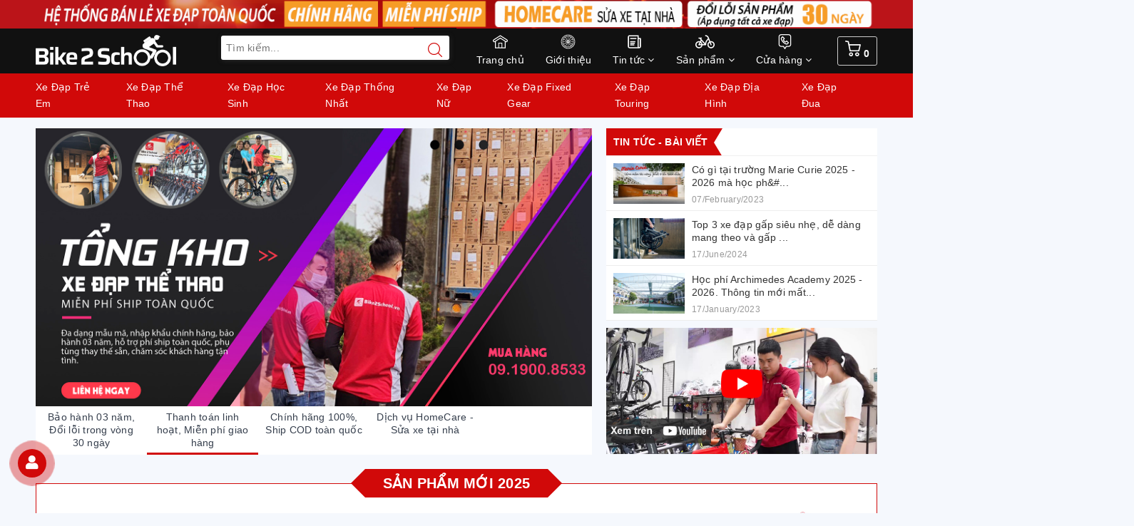

--- FILE ---
content_type: text/html; charset=utf-8
request_url: https://bike2school.vn/
body_size: 84084
content:
<!DOCTYPE html>
<html lang="vi">
	<head>
		<meta name="google-site-verification" content="c-LVvl9Il5RyXps6vf-WPddkr4WNK-TLHUrOr-VVynA" />
		<meta charset="UTF-8" />
		<meta name="viewport" content="width=device-width, initial-scale=1, maximum-scale=5">			
		<title>Xe đạp Thể thao, Địa hình, Trẻ em chính hãng | Bike2School - Hệ thống bán lẻ xe đạp</title>
		<link rel="preload" as="script" href="//bizweb.dktcdn.net/100/412/747/themes/1018575/assets/defer_plus.js?1763343845881" />
		<script src="//bizweb.dktcdn.net/100/412/747/themes/1018575/assets/defer_plus.js?1763343845881" type="text/javascript"></script>
		<script>deferscript('//bizweb.dktcdn.net/100/412/747/themes/1018575/assets/polyfill.js?1763343845881', 'polyfill-js', 1)</script>
		<meta name="description" content="Hệ thống b&#225;n lẻ xe đạp thể thao, xe đạp trẻ em, xe đạp học sinh, xe đạp địa h&#236;nh ch&#237;nh h&#227;ng, gi&#225; rẻ. Ch&#237;nh s&#225;ch bảo h&#224;nh 3 năm, sửa chữa tận nh&#224;">
		<meta name="keywords" content="Mua xe đạp tại Bike2School với hơn 500 mẫu xe đạp siêu hot. Bảo hành tại nhà HomeCare lên tới 5 năm. Tặng gói bảo dưỡng miễn phí 3 năm."/>		
	
		<link rel="canonical" href="https://bike2school.vn/"/>
		<link rel="dns-prefetch" href="https://bike2school.vn">
		<link rel="dns-prefetch" href="//bizweb.dktcdn.net/">
		<link rel="dns-prefetch" href="//www.google-analytics.com/">
		<link rel="dns-prefetch" href="//www.googletagmanager.com/">

		<meta name='revisit-after' content='1 days' />
		
		
		<meta name="robots" content="index,follow" />
		
		
		<link rel="icon" href="//bizweb.dktcdn.net/100/412/747/themes/1018575/assets/favicon.png?1763343845881" type="image/x-icon" />
		<meta property="og:type" content="website">
	<meta property="og:title" content="Xe đạp Thể thao, Địa hình, Trẻ em chính hãng">
	<meta property="og:image" content="https://bizweb.dktcdn.net/100/412/747/themes/1018575/assets/slider_1.jpg?1763343845881">
	<meta property="og:image:secure_url" content="https://bizweb.dktcdn.net/100/412/747/themes/1018575/assets/slider_1.jpg?1763343845881">
	<meta property="og:description" content="Hệ thống bán lẻ xe đạp thể thao, xe đạp trẻ em, xe đạp học sinh, xe đạp địa hình chính hãng, giá rẻ. Chính sách bảo hành 3 năm, sửa chữa tận nhà">
	<meta property="og:url" content="https://bike2school.vn/">
	<meta property="og:site_name" content="Bike2School - Hệ thống bán lẻ xe đạp">
		<link rel="preload" as="style" type="text/css" href="//bizweb.dktcdn.net/100/412/747/themes/1018575/assets/bootstrap.scss.css?1763343845881" onload="this.rel='stylesheet'" />
		<link href="//bizweb.dktcdn.net/100/412/747/themes/1018575/assets/bootstrap.scss.css?1763343845881" rel="stylesheet" type="text/css" media="all" />
		<link rel="preload" as="style" type="text/css" href="//bizweb.dktcdn.net/100/412/747/themes/1018575/assets/plugin.scss.css?1763343845881" onload="this.rel='stylesheet'" />
		<link href="//bizweb.dktcdn.net/100/412/747/themes/1018575/assets/plugin.scss.css?1763343845881" rel="stylesheet" type="text/css" media="all" />							
		<link rel="preload" as="style" type="text/css" href="//bizweb.dktcdn.net/100/412/747/themes/1018575/assets/ant-mobile.scss.css?1763343845881" onload="this.rel='stylesheet'" />
		<link href="//bizweb.dktcdn.net/100/412/747/themes/1018575/assets/ant-mobile.scss.css?1763343845881" rel="stylesheet" type="text/css" media="all" />
		<link rel="preload" as="style" type="text/css" href="//bizweb.dktcdn.net/100/412/747/themes/1018575/assets/update.scss.css?1763343845881" onload="this.rel='stylesheet'" />
		<link href="//bizweb.dktcdn.net/100/412/747/themes/1018575/assets/update.scss.css?1763343845881" rel="stylesheet" type="text/css" media="all" />
		<script>
	var Bizweb = Bizweb || {};
	Bizweb.store = 'bike2school.mysapo.net';
	Bizweb.id = 412747;
	Bizweb.theme = {"id":1018575,"name":"Ant Mobile - 19/5","role":"main"};
	Bizweb.template = 'index';
	if(!Bizweb.fbEventId)  Bizweb.fbEventId = 'xxxxxxxx-xxxx-4xxx-yxxx-xxxxxxxxxxxx'.replace(/[xy]/g, function (c) {
	var r = Math.random() * 16 | 0, v = c == 'x' ? r : (r & 0x3 | 0x8);
				return v.toString(16);
			});		
</script>
<script>
	(function () {
		function asyncLoad() {
			var urls = ["https://google-shopping.sapoapps.vn/conversion-tracker/global-tag/6340.js?store=bike2school.mysapo.net","https://google-shopping.sapoapps.vn/conversion-tracker/event-tag/6340.js?store=bike2school.mysapo.net","//static.zotabox.com/3/5/356064543403bac151982a3b6df51700/widgets.js?store=bike2school.mysapo.net","//static.zotabox.com/3/5/356064543403bac151982a3b6df51700/widgets.js?store=bike2school.mysapo.net","https://google-shopping-v2.sapoapps.vn/api/conversion-tracker/global-tag/2245?store=bike2school.mysapo.net","https://google-shopping-v2.sapoapps.vn/api/conversion-tracker/event-tag/2245?store=bike2school.mysapo.net","//promotionpopup.sapoapps.vn/genscript/script.js?store=bike2school.mysapo.net","https://statistic-blog-v2.sapoapps.vn/api/script-tag.js?store=bike2school.mysapo.net","//newproductreviews.sapoapps.vn/assets/js/productreviews.min.js?store=bike2school.mysapo.net","//static.zotabox.com/3/5/356064543403bac151982a3b6df51700/widgets.js?store=bike2school.mysapo.net","//static.zotabox.com/3/5/356064543403bac151982a3b6df51700/widgets.js?store=bike2school.mysapo.net","https://productcompare.sapoapps.vn/productcompare/CustomerAsset/CustomerScript?alias=bike2school&store=bike2school.mysapo.net"];
			for (var i = 0; i < urls.length; i++) {
				var s = document.createElement('script');
				s.type = 'text/javascript';
				s.async = true;
				s.src = urls[i];
				var x = document.getElementsByTagName('script')[0];
				x.parentNode.insertBefore(s, x);
			}
		};
		window.attachEvent ? window.attachEvent('onload', asyncLoad) : window.addEventListener('load', asyncLoad, false);
	})();
</script>


<script>
	window.BizwebAnalytics = window.BizwebAnalytics || {};
	window.BizwebAnalytics.meta = window.BizwebAnalytics.meta || {};
	window.BizwebAnalytics.meta.currency = 'VND';
	window.BizwebAnalytics.tracking_url = '/s';

	var meta = {};
	
	
	for (var attr in meta) {
	window.BizwebAnalytics.meta[attr] = meta[attr];
	}
</script>

	
		<script src="/dist/js/stats.min.js?v=96f2ff2"></script>
	



<!-- Global site tag (gtag.js) - Google Analytics --> <script async src="https://www.googletagmanager.com/gtag/js?id=UA-139969247-2"></script> <script> window.dataLayer = window.dataLayer || []; function gtag(){dataLayer.push(arguments);} gtag('js', new Date()); gtag('config', 'UA-139969247-2'); </script>

<!-- Google Tag Manager -->
<script>(function(w,d,s,l,i){w[l]=w[l]||[];w[l].push({'gtm.start':
new Date().getTime(),event:'gtm.js'});var f=d.getElementsByTagName(s)[0],
j=d.createElement(s),dl=l!='dataLayer'?'&l='+l:'';j.async=true;j.src=
'https://www.googletagmanager.com/gtm.js?id='+i+dl;f.parentNode.insertBefore(j,f);
})(window,document,'script','dataLayer','GTM-MH2GRDW');</script>
<!-- End Google Tag Manager -->
<!-- Global site tag (gtag.js) - Google Ads: 767527255 -->
<script async src="https://www.googletagmanager.com/gtag/js?id=AW-767527255"></script>
<script>
  window.dataLayer = window.dataLayer || [];
  function gtag(){dataLayer.push(arguments);}
  gtag('js', new Date());

  gtag('config', 'AW-767527255');
</script>
<script>
gtag('event', 'purchase', {
	'value': {{total_price}},
	'items' : [
				{% if line_items.size == 1%}
					{%for item in line_items%}{'id':'{{item.product.id}}','google_business_vertical':'retail'}{%endfor%}
				]
				{% else %}
				 {%for item in line_items%}{'id':'{{item.product.id}}','google_business_vertical':'retail'}{%if forloop.last%}{%else%},{%endif%}{%endfor%} ]{% endif %}
				
});
</script>
<script>

	window.enabled_enhanced_ecommerce = true;

</script>




<!--Facebook Pixel Code-->
<script>
	!function(f, b, e, v, n, t, s){
	if (f.fbq) return; n = f.fbq = function(){
	n.callMethod?
	n.callMethod.apply(n, arguments):n.queue.push(arguments)}; if (!f._fbq) f._fbq = n;
	n.push = n; n.loaded = !0; n.version = '2.0'; n.queue =[]; t = b.createElement(e); t.async = !0;
	t.src = v; s = b.getElementsByTagName(e)[0]; s.parentNode.insertBefore(t, s)}
	(window,
	document,'script','https://connect.facebook.net/en_US/fbevents.js');
	fbq('init', '1002811213258541', {} , {'agent': 'plsapo'}); // Insert your pixel ID here.
	fbq('track', 'PageView',{},{ eventID: Bizweb.fbEventId });
	
</script>
<noscript>
	<img height='1' width='1' style='display:none' src='https://www.facebook.com/tr?id=1002811213258541&ev=PageView&noscript=1' />
</noscript>
<!--DO NOT MODIFY-->
<!--End Facebook Pixel Code-->



<script>
	var eventsListenerScript = document.createElement('script');
	eventsListenerScript.async = true;
	
	eventsListenerScript.src = "/dist/js/store_events_listener.min.js?v=fc41963";
	
	document.getElementsByTagName('head')[0].appendChild(eventsListenerScript);
</script>





	
		<script>
/*! jQuery v2.2.3 | (c) jQuery Foundation | jquery.org/license */
!function(a,b){"object"==typeof module&&"object"==typeof module.exports?module.exports=a.document?b(a,!0):function(a){if(!a.document)throw new Error("jQuery requires a window with a document");return b(a)}:b(a)}("undefined"!=typeof window?window:this,function(a,b){var c=[],d=a.document,e=c.slice,f=c.concat,g=c.push,h=c.indexOf,i={},j=i.toString,k=i.hasOwnProperty,l={},m="2.2.3",n=function(a,b){return new n.fn.init(a,b)},o=/^[\s\uFEFF\xA0]+|[\s\uFEFF\xA0]+$/g,p=/^-ms-/,q=/-([\da-z])/gi,r=function(a,b){return b.toUpperCase()};n.fn=n.prototype={jquery:m,constructor:n,selector:"",length:0,toArray:function(){return e.call(this)},get:function(a){return null!=a?0>a?this[a+this.length]:this[a]:e.call(this)},pushStack:function(a){var b=n.merge(this.constructor(),a);return b.prevObject=this,b.context=this.context,b},each:function(a){return n.each(this,a)},map:function(a){return this.pushStack(n.map(this,function(b,c){return a.call(b,c,b)}))},slice:function(){return this.pushStack(e.apply(this,arguments))},first:function(){return this.eq(0)},last:function(){return this.eq(-1)},eq:function(a){var b=this.length,c=+a+(0>a?b:0);return this.pushStack(c>=0&&b>c?[this[c]]:[])},end:function(){return this.prevObject||this.constructor()},push:g,sort:c.sort,splice:c.splice},n.extend=n.fn.extend=function(){var a,b,c,d,e,f,g=arguments[0]||{},h=1,i=arguments.length,j=!1;for("boolean"==typeof g&&(j=g,g=arguments[h]||{},h++),"object"==typeof g||n.isFunction(g)||(g={}),h===i&&(g=this,h--);i>h;h++)if(null!=(a=arguments[h]))for(b in a)c=g[b],d=a[b],g!==d&&(j&&d&&(n.isPlainObject(d)||(e=n.isArray(d)))?(e?(e=!1,f=c&&n.isArray(c)?c:[]):f=c&&n.isPlainObject(c)?c:{},g[b]=n.extend(j,f,d)):void 0!==d&&(g[b]=d));return g},n.extend({expando:"jQuery"+(m+Math.random()).replace(/\D/g,""),isReady:!0,error:function(a){throw new Error(a)},noop:function(){},isFunction:function(a){return"function"===n.type(a)},isArray:Array.isArray,isWindow:function(a){return null!=a&&a===a.window},isNumeric:function(a){var b=a&&a.toString();return!n.isArray(a)&&b-parseFloat(b)+1>=0},isPlainObject:function(a){var b;if("object"!==n.type(a)||a.nodeType||n.isWindow(a))return!1;if(a.constructor&&!k.call(a,"constructor")&&!k.call(a.constructor.prototype||{},"isPrototypeOf"))return!1;for(b in a);return void 0===b||k.call(a,b)},isEmptyObject:function(a){var b;for(b in a)return!1;return!0},type:function(a){return null==a?a+"":"object"==typeof a||"function"==typeof a?i[j.call(a)]||"object":typeof a},globalEval:function(a){var b,c=eval;a=n.trim(a),a&&(1===a.indexOf("use strict")?(b=d.createElement("script"),b.text=a,d.head.appendChild(b).parentNode.removeChild(b)):c(a))},camelCase:function(a){return a.replace(p,"ms-").replace(q,r)},nodeName:function(a,b){return a.nodeName&&a.nodeName.toLowerCase()===b.toLowerCase()},each:function(a,b){var c,d=0;if(s(a)){for(c=a.length;c>d;d++)if(b.call(a[d],d,a[d])===!1)break}else for(d in a)if(b.call(a[d],d,a[d])===!1)break;return a},trim:function(a){return null==a?"":(a+"").replace(o,"")},makeArray:function(a,b){var c=b||[];return null!=a&&(s(Object(a))?n.merge(c,"string"==typeof a?[a]:a):g.call(c,a)),c},inArray:function(a,b,c){return null==b?-1:h.call(b,a,c)},merge:function(a,b){for(var c=+b.length,d=0,e=a.length;c>d;d++)a[e++]=b[d];return a.length=e,a},grep:function(a,b,c){for(var d,e=[],f=0,g=a.length,h=!c;g>f;f++)d=!b(a[f],f),d!==h&&e.push(a[f]);return e},map:function(a,b,c){var d,e,g=0,h=[];if(s(a))for(d=a.length;d>g;g++)e=b(a[g],g,c),null!=e&&h.push(e);else for(g in a)e=b(a[g],g,c),null!=e&&h.push(e);return f.apply([],h)},guid:1,proxy:function(a,b){var c,d,f;return"string"==typeof b&&(c=a[b],b=a,a=c),n.isFunction(a)?(d=e.call(arguments,2),f=function(){return a.apply(b||this,d.concat(e.call(arguments)))},f.guid=a.guid=a.guid||n.guid++,f):void 0},now:Date.now,support:l}),"function"==typeof Symbol&&(n.fn[Symbol.iterator]=c[Symbol.iterator]),n.each("Boolean Number String Function Array Date RegExp Object Error Symbol".split(" "),function(a,b){i["[object "+b+"]"]=b.toLowerCase()});function s(a){var b=!!a&&"length"in a&&a.length,c=n.type(a);return"function"===c||n.isWindow(a)?!1:"array"===c||0===b||"number"==typeof b&&b>0&&b-1 in a}var t=function(a){var b,c,d,e,f,g,h,i,j,k,l,m,n,o,p,q,r,s,t,u="sizzle"+1*new Date,v=a.document,w=0,x=0,y=ga(),z=ga(),A=ga(),B=function(a,b){return a===b&&(l=!0),0},C=1<<31,D={}.hasOwnProperty,E=[],F=E.pop,G=E.push,H=E.push,I=E.slice,J=function(a,b){for(var c=0,d=a.length;d>c;c++)if(a[c]===b)return c;return-1},K="checked|selected|async|autofocus|autoplay|controls|defer|disabled|hidden|ismap|loop|multiple|open|readonly|required|scoped",L="[\\x20\\t\\r\\n\\f]",M="(?:\\\\.|[\\w-]|[^\\x00-\\xa0])+",N="\\["+L+"*("+M+")(?:"+L+"*([*^$|!~]?=)"+L+"*(?:'((?:\\\\.|[^\\\\'])*)'|\"((?:\\\\.|[^\\\\\"])*)\"|("+M+"))|)"+L+"*\\]",O=":("+M+")(?:\\((('((?:\\\\.|[^\\\\'])*)'|\"((?:\\\\.|[^\\\\\"])*)\")|((?:\\\\.|[^\\\\()[\\]]|"+N+")*)|.*)\\)|)",P=new RegExp(L+"+","g"),Q=new RegExp("^"+L+"+|((?:^|[^\\\\])(?:\\\\.)*)"+L+"+$","g"),R=new RegExp("^"+L+"*,"+L+"*"),S=new RegExp("^"+L+"*([>+~]|"+L+")"+L+"*"),T=new RegExp("="+L+"*([^\\]'\"]*?)"+L+"*\\]","g"),U=new RegExp(O),V=new RegExp("^"+M+"$"),W={ID:new RegExp("^#("+M+")"),CLASS:new RegExp("^\\.("+M+")"),TAG:new RegExp("^("+M+"|[*])"),ATTR:new RegExp("^"+N),PSEUDO:new RegExp("^"+O),CHILD:new RegExp("^:(only|first|last|nth|nth-last)-(child|of-type)(?:\\("+L+"*(even|odd|(([+-]|)(\\d*)n|)"+L+"*(?:([+-]|)"+L+"*(\\d+)|))"+L+"*\\)|)","i"),bool:new RegExp("^(?:"+K+")$","i"),needsContext:new RegExp("^"+L+"*[>+~]|:(even|odd|eq|gt|lt|nth|first|last)(?:\\("+L+"*((?:-\\d)?\\d*)"+L+"*\\)|)(?=[^-]|$)","i")},X=/^(?:input|select|textarea|button)$/i,Y=/^h\d$/i,Z=/^[^{]+\{\s*\[native \w/,$=/^(?:#([\w-]+)|(\w+)|\.([\w-]+))$/,_=/[+~]/,aa=/'|\\/g,ba=new RegExp("\\\\([\\da-f]{1,6}"+L+"?|("+L+")|.)","ig"),ca=function(a,b,c){var d="0x"+b-65536;return d!==d||c?b:0>d?String.fromCharCode(d+65536):String.fromCharCode(d>>10|55296,1023&d|56320)},da=function(){m()};try{H.apply(E=I.call(v.childNodes),v.childNodes),E[v.childNodes.length].nodeType}catch(ea){H={apply:E.length?function(a,b){G.apply(a,I.call(b))}:function(a,b){var c=a.length,d=0;while(a[c++]=b[d++]);a.length=c-1}}}function fa(a,b,d,e){var f,h,j,k,l,o,r,s,w=b&&b.ownerDocument,x=b?b.nodeType:9;if(d=d||[],"string"!=typeof a||!a||1!==x&&9!==x&&11!==x)return d;if(!e&&((b?b.ownerDocument||b:v)!==n&&m(b),b=b||n,p)){if(11!==x&&(o=$.exec(a)))if(f=o[1]){if(9===x){if(!(j=b.getElementById(f)))return d;if(j.id===f)return d.push(j),d}else if(w&&(j=w.getElementById(f))&&t(b,j)&&j.id===f)return d.push(j),d}else{if(o[2])return H.apply(d,b.getElementsByTagName(a)),d;if((f=o[3])&&c.getElementsByClassName&&b.getElementsByClassName)return H.apply(d,b.getElementsByClassName(f)),d}if(c.qsa&&!A[a+" "]&&(!q||!q.test(a))){if(1!==x)w=b,s=a;else if("object"!==b.nodeName.toLowerCase()){(k=b.getAttribute("id"))?k=k.replace(aa,"\\$&"):b.setAttribute("id",k=u),r=g(a),h=r.length,l=V.test(k)?"#"+k:"[id='"+k+"']";while(h--)r[h]=l+" "+qa(r[h]);s=r.join(","),w=_.test(a)&&oa(b.parentNode)||b}if(s)try{return H.apply(d,w.querySelectorAll(s)),d}catch(y){}finally{k===u&&b.removeAttribute("id")}}}return i(a.replace(Q,"$1"),b,d,e)}function ga(){var a=[];function b(c,e){return a.push(c+" ")>d.cacheLength&&delete b[a.shift()],b[c+" "]=e}return b}function ha(a){return a[u]=!0,a}function ia(a){var b=n.createElement("div");try{return!!a(b)}catch(c){return!1}finally{b.parentNode&&b.parentNode.removeChild(b),b=null}}function ja(a,b){var c=a.split("|"),e=c.length;while(e--)d.attrHandle[c[e]]=b}function ka(a,b){var c=b&&a,d=c&&1===a.nodeType&&1===b.nodeType&&(~b.sourceIndex||C)-(~a.sourceIndex||C);if(d)return d;if(c)while(c=c.nextSibling)if(c===b)return-1;return a?1:-1}function la(a){return function(b){var c=b.nodeName.toLowerCase();return"input"===c&&b.type===a}}function ma(a){return function(b){var c=b.nodeName.toLowerCase();return("input"===c||"button"===c)&&b.type===a}}function na(a){return ha(function(b){return b=+b,ha(function(c,d){var e,f=a([],c.length,b),g=f.length;while(g--)c[e=f[g]]&&(c[e]=!(d[e]=c[e]))})})}function oa(a){return a&&"undefined"!=typeof a.getElementsByTagName&&a}c=fa.support={},f=fa.isXML=function(a){var b=a&&(a.ownerDocument||a).documentElement;return b?"HTML"!==b.nodeName:!1},m=fa.setDocument=function(a){var b,e,g=a?a.ownerDocument||a:v;return g!==n&&9===g.nodeType&&g.documentElement?(n=g,o=n.documentElement,p=!f(n),(e=n.defaultView)&&e.top!==e&&(e.addEventListener?e.addEventListener("unload",da,!1):e.attachEvent&&e.attachEvent("onunload",da)),c.attributes=ia(function(a){return a.className="i",!a.getAttribute("className")}),c.getElementsByTagName=ia(function(a){return a.appendChild(n.createComment("")),!a.getElementsByTagName("*").length}),c.getElementsByClassName=Z.test(n.getElementsByClassName),c.getById=ia(function(a){return o.appendChild(a).id=u,!n.getElementsByName||!n.getElementsByName(u).length}),c.getById?(d.find.ID=function(a,b){if("undefined"!=typeof b.getElementById&&p){var c=b.getElementById(a);return c?[c]:[]}},d.filter.ID=function(a){var b=a.replace(ba,ca);return function(a){return a.getAttribute("id")===b}}):(delete d.find.ID,d.filter.ID=function(a){var b=a.replace(ba,ca);return function(a){var c="undefined"!=typeof a.getAttributeNode&&a.getAttributeNode("id");return c&&c.value===b}}),d.find.TAG=c.getElementsByTagName?function(a,b){return"undefined"!=typeof b.getElementsByTagName?b.getElementsByTagName(a):c.qsa?b.querySelectorAll(a):void 0}:function(a,b){var c,d=[],e=0,f=b.getElementsByTagName(a);if("*"===a){while(c=f[e++])1===c.nodeType&&d.push(c);return d}return f},d.find.CLASS=c.getElementsByClassName&&function(a,b){return"undefined"!=typeof b.getElementsByClassName&&p?b.getElementsByClassName(a):void 0},r=[],q=[],(c.qsa=Z.test(n.querySelectorAll))&&(ia(function(a){o.appendChild(a).innerHTML="<a id='"+u+"'></a><select id='"+u+"-\r\\' msallowcapture=''><option selected=''></option></select>",a.querySelectorAll("[msallowcapture^='']").length&&q.push("[*^$]="+L+"*(?:''|\"\")"),a.querySelectorAll("[selected]").length||q.push("\\["+L+"*(?:value|"+K+")"),a.querySelectorAll("[id~="+u+"-]").length||q.push("~="),a.querySelectorAll(":checked").length||q.push(":checked"),a.querySelectorAll("a#"+u+"+*").length||q.push(".#.+[+~]")}),ia(function(a){var b=n.createElement("input");b.setAttribute("type","hidden"),a.appendChild(b).setAttribute("name","D"),a.querySelectorAll("[name=d]").length&&q.push("name"+L+"*[*^$|!~]?="),a.querySelectorAll(":enabled").length||q.push(":enabled",":disabled"),a.querySelectorAll("*,:x"),q.push(",.*:")})),(c.matchesSelector=Z.test(s=o.matches||o.webkitMatchesSelector||o.mozMatchesSelector||o.oMatchesSelector||o.msMatchesSelector))&&ia(function(a){c.disconnectedMatch=s.call(a,"div"),s.call(a,"[s!='']:x"),r.push("!=",O)}),q=q.length&&new RegExp(q.join("|")),r=r.length&&new RegExp(r.join("|")),b=Z.test(o.compareDocumentPosition),t=b||Z.test(o.contains)?function(a,b){var c=9===a.nodeType?a.documentElement:a,d=b&&b.parentNode;return a===d||!(!d||1!==d.nodeType||!(c.contains?c.contains(d):a.compareDocumentPosition&&16&a.compareDocumentPosition(d)))}:function(a,b){if(b)while(b=b.parentNode)if(b===a)return!0;return!1},B=b?function(a,b){if(a===b)return l=!0,0;var d=!a.compareDocumentPosition-!b.compareDocumentPosition;return d?d:(d=(a.ownerDocument||a)===(b.ownerDocument||b)?a.compareDocumentPosition(b):1,1&d||!c.sortDetached&&b.compareDocumentPosition(a)===d?a===n||a.ownerDocument===v&&t(v,a)?-1:b===n||b.ownerDocument===v&&t(v,b)?1:k?J(k,a)-J(k,b):0:4&d?-1:1)}:function(a,b){if(a===b)return l=!0,0;var c,d=0,e=a.parentNode,f=b.parentNode,g=[a],h=[b];if(!e||!f)return a===n?-1:b===n?1:e?-1:f?1:k?J(k,a)-J(k,b):0;if(e===f)return ka(a,b);c=a;while(c=c.parentNode)g.unshift(c);c=b;while(c=c.parentNode)h.unshift(c);while(g[d]===h[d])d++;return d?ka(g[d],h[d]):g[d]===v?-1:h[d]===v?1:0},n):n},fa.matches=function(a,b){return fa(a,null,null,b)},fa.matchesSelector=function(a,b){if((a.ownerDocument||a)!==n&&m(a),b=b.replace(T,"='$1']"),c.matchesSelector&&p&&!A[b+" "]&&(!r||!r.test(b))&&(!q||!q.test(b)))try{var d=s.call(a,b);if(d||c.disconnectedMatch||a.document&&11!==a.document.nodeType)return d}catch(e){}return fa(b,n,null,[a]).length>0},fa.contains=function(a,b){return(a.ownerDocument||a)!==n&&m(a),t(a,b)},fa.attr=function(a,b){(a.ownerDocument||a)!==n&&m(a);var e=d.attrHandle[b.toLowerCase()],f=e&&D.call(d.attrHandle,b.toLowerCase())?e(a,b,!p):void 0;return void 0!==f?f:c.attributes||!p?a.getAttribute(b):(f=a.getAttributeNode(b))&&f.specified?f.value:null},fa.error=function(a){throw new Error("Syntax error, unrecognized expression: "+a)},fa.uniqueSort=function(a){var b,d=[],e=0,f=0;if(l=!c.detectDuplicates,k=!c.sortStable&&a.slice(0),a.sort(B),l){while(b=a[f++])b===a[f]&&(e=d.push(f));while(e--)a.splice(d[e],1)}return k=null,a},e=fa.getText=function(a){var b,c="",d=0,f=a.nodeType;if(f){if(1===f||9===f||11===f){if("string"==typeof a.textContent)return a.textContent;for(a=a.firstChild;a;a=a.nextSibling)c+=e(a)}else if(3===f||4===f)return a.nodeValue}else while(b=a[d++])c+=e(b);return c},d=fa.selectors={cacheLength:50,createPseudo:ha,match:W,attrHandle:{},find:{},relative:{">":{dir:"parentNode",first:!0}," ":{dir:"parentNode"},"+":{dir:"previousSibling",first:!0},"~":{dir:"previousSibling"}},preFilter:{ATTR:function(a){return a[1]=a[1].replace(ba,ca),a[3]=(a[3]||a[4]||a[5]||"").replace(ba,ca),"~="===a[2]&&(a[3]=" "+a[3]+" "),a.slice(0,4)},CHILD:function(a){return a[1]=a[1].toLowerCase(),"nth"===a[1].slice(0,3)?(a[3]||fa.error(a[0]),a[4]=+(a[4]?a[5]+(a[6]||1):2*("even"===a[3]||"odd"===a[3])),a[5]=+(a[7]+a[8]||"odd"===a[3])):a[3]&&fa.error(a[0]),a},PSEUDO:function(a){var b,c=!a[6]&&a[2];return W.CHILD.test(a[0])?null:(a[3]?a[2]=a[4]||a[5]||"":c&&U.test(c)&&(b=g(c,!0))&&(b=c.indexOf(")",c.length-b)-c.length)&&(a[0]=a[0].slice(0,b),a[2]=c.slice(0,b)),a.slice(0,3))}},filter:{TAG:function(a){var b=a.replace(ba,ca).toLowerCase();return"*"===a?function(){return!0}:function(a){return a.nodeName&&a.nodeName.toLowerCase()===b}},CLASS:function(a){var b=y[a+" "];return b||(b=new RegExp("(^|"+L+")"+a+"("+L+"|$)"))&&y(a,function(a){return b.test("string"==typeof a.className&&a.className||"undefined"!=typeof a.getAttribute&&a.getAttribute("class")||"")})},ATTR:function(a,b,c){return function(d){var e=fa.attr(d,a);return null==e?"!="===b:b?(e+="","="===b?e===c:"!="===b?e!==c:"^="===b?c&&0===e.indexOf(c):"*="===b?c&&e.indexOf(c)>-1:"$="===b?c&&e.slice(-c.length)===c:"~="===b?(" "+e.replace(P," ")+" ").indexOf(c)>-1:"|="===b?e===c||e.slice(0,c.length+1)===c+"-":!1):!0}},CHILD:function(a,b,c,d,e){var f="nth"!==a.slice(0,3),g="last"!==a.slice(-4),h="of-type"===b;return 1===d&&0===e?function(a){return!!a.parentNode}:function(b,c,i){var j,k,l,m,n,o,p=f!==g?"nextSibling":"previousSibling",q=b.parentNode,r=h&&b.nodeName.toLowerCase(),s=!i&&!h,t=!1;if(q){if(f){while(p){m=b;while(m=m[p])if(h?m.nodeName.toLowerCase()===r:1===m.nodeType)return!1;o=p="only"===a&&!o&&"nextSibling"}return!0}if(o=[g?q.firstChild:q.lastChild],g&&s){m=q,l=m[u]||(m[u]={}),k=l[m.uniqueID]||(l[m.uniqueID]={}),j=k[a]||[],n=j[0]===w&&j[1],t=n&&j[2],m=n&&q.childNodes[n];while(m=++n&&m&&m[p]||(t=n=0)||o.pop())if(1===m.nodeType&&++t&&m===b){k[a]=[w,n,t];break}}else if(s&&(m=b,l=m[u]||(m[u]={}),k=l[m.uniqueID]||(l[m.uniqueID]={}),j=k[a]||[],n=j[0]===w&&j[1],t=n),t===!1)while(m=++n&&m&&m[p]||(t=n=0)||o.pop())if((h?m.nodeName.toLowerCase()===r:1===m.nodeType)&&++t&&(s&&(l=m[u]||(m[u]={}),k=l[m.uniqueID]||(l[m.uniqueID]={}),k[a]=[w,t]),m===b))break;return t-=e,t===d||t%d===0&&t/d>=0}}},PSEUDO:function(a,b){var c,e=d.pseudos[a]||d.setFilters[a.toLowerCase()]||fa.error("unsupported pseudo: "+a);return e[u]?e(b):e.length>1?(c=[a,a,"",b],d.setFilters.hasOwnProperty(a.toLowerCase())?ha(function(a,c){var d,f=e(a,b),g=f.length;while(g--)d=J(a,f[g]),a[d]=!(c[d]=f[g])}):function(a){return e(a,0,c)}):e}},pseudos:{not:ha(function(a){var b=[],c=[],d=h(a.replace(Q,"$1"));return d[u]?ha(function(a,b,c,e){var f,g=d(a,null,e,[]),h=a.length;while(h--)(f=g[h])&&(a[h]=!(b[h]=f))}):function(a,e,f){return b[0]=a,d(b,null,f,c),b[0]=null,!c.pop()}}),has:ha(function(a){return function(b){return fa(a,b).length>0}}),contains:ha(function(a){return a=a.replace(ba,ca),function(b){return(b.textContent||b.innerText||e(b)).indexOf(a)>-1}}),lang:ha(function(a){return V.test(a||"")||fa.error("unsupported lang: "+a),a=a.replace(ba,ca).toLowerCase(),function(b){var c;do if(c=p?b.lang:b.getAttribute("xml:lang")||b.getAttribute("lang"))return c=c.toLowerCase(),c===a||0===c.indexOf(a+"-");while((b=b.parentNode)&&1===b.nodeType);return!1}}),target:function(b){var c=a.location&&a.location.hash;return c&&c.slice(1)===b.id},root:function(a){return a===o},focus:function(a){return a===n.activeElement&&(!n.hasFocus||n.hasFocus())&&!!(a.type||a.href||~a.tabIndex)},enabled:function(a){return a.disabled===!1},disabled:function(a){return a.disabled===!0},checked:function(a){var b=a.nodeName.toLowerCase();return"input"===b&&!!a.checked||"option"===b&&!!a.selected},selected:function(a){return a.parentNode&&a.parentNode.selectedIndex,a.selected===!0},empty:function(a){for(a=a.firstChild;a;a=a.nextSibling)if(a.nodeType<6)return!1;return!0},parent:function(a){return!d.pseudos.empty(a)},header:function(a){return Y.test(a.nodeName)},input:function(a){return X.test(a.nodeName)},button:function(a){var b=a.nodeName.toLowerCase();return"input"===b&&"button"===a.type||"button"===b},text:function(a){var b;return"input"===a.nodeName.toLowerCase()&&"text"===a.type&&(null==(b=a.getAttribute("type"))||"text"===b.toLowerCase())},first:na(function(){return[0]}),last:na(function(a,b){return[b-1]}),eq:na(function(a,b,c){return[0>c?c+b:c]}),even:na(function(a,b){for(var c=0;b>c;c+=2)a.push(c);return a}),odd:na(function(a,b){for(var c=1;b>c;c+=2)a.push(c);return a}),lt:na(function(a,b,c){for(var d=0>c?c+b:c;--d>=0;)a.push(d);return a}),gt:na(function(a,b,c){for(var d=0>c?c+b:c;++d<b;)a.push(d);return a})}},d.pseudos.nth=d.pseudos.eq;for(b in{radio:!0,checkbox:!0,file:!0,password:!0,image:!0})d.pseudos[b]=la(b);for(b in{submit:!0,reset:!0})d.pseudos[b]=ma(b);function pa(){}pa.prototype=d.filters=d.pseudos,d.setFilters=new pa,g=fa.tokenize=function(a,b){var c,e,f,g,h,i,j,k=z[a+" "];if(k)return b?0:k.slice(0);h=a,i=[],j=d.preFilter;while(h){c&&!(e=R.exec(h))||(e&&(h=h.slice(e[0].length)||h),i.push(f=[])),c=!1,(e=S.exec(h))&&(c=e.shift(),f.push({value:c,type:e[0].replace(Q," ")}),h=h.slice(c.length));for(g in d.filter)!(e=W[g].exec(h))||j[g]&&!(e=j[g](e))||(c=e.shift(),f.push({value:c,type:g,matches:e}),h=h.slice(c.length));if(!c)break}return b?h.length:h?fa.error(a):z(a,i).slice(0)};function qa(a){for(var b=0,c=a.length,d="";c>b;b++)d+=a[b].value;return d}function ra(a,b,c){var d=b.dir,e=c&&"parentNode"===d,f=x++;return b.first?function(b,c,f){while(b=b[d])if(1===b.nodeType||e)return a(b,c,f)}:function(b,c,g){var h,i,j,k=[w,f];if(g){while(b=b[d])if((1===b.nodeType||e)&&a(b,c,g))return!0}else while(b=b[d])if(1===b.nodeType||e){if(j=b[u]||(b[u]={}),i=j[b.uniqueID]||(j[b.uniqueID]={}),(h=i[d])&&h[0]===w&&h[1]===f)return k[2]=h[2];if(i[d]=k,k[2]=a(b,c,g))return!0}}}function sa(a){return a.length>1?function(b,c,d){var e=a.length;while(e--)if(!a[e](b,c,d))return!1;return!0}:a[0]}function ta(a,b,c){for(var d=0,e=b.length;e>d;d++)fa(a,b[d],c);return c}function ua(a,b,c,d,e){for(var f,g=[],h=0,i=a.length,j=null!=b;i>h;h++)(f=a[h])&&(c&&!c(f,d,e)||(g.push(f),j&&b.push(h)));return g}function va(a,b,c,d,e,f){return d&&!d[u]&&(d=va(d)),e&&!e[u]&&(e=va(e,f)),ha(function(f,g,h,i){var j,k,l,m=[],n=[],o=g.length,p=f||ta(b||"*",h.nodeType?[h]:h,[]),q=!a||!f&&b?p:ua(p,m,a,h,i),r=c?e||(f?a:o||d)?[]:g:q;if(c&&c(q,r,h,i),d){j=ua(r,n),d(j,[],h,i),k=j.length;while(k--)(l=j[k])&&(r[n[k]]=!(q[n[k]]=l))}if(f){if(e||a){if(e){j=[],k=r.length;while(k--)(l=r[k])&&j.push(q[k]=l);e(null,r=[],j,i)}k=r.length;while(k--)(l=r[k])&&(j=e?J(f,l):m[k])>-1&&(f[j]=!(g[j]=l))}}else r=ua(r===g?r.splice(o,r.length):r),e?e(null,g,r,i):H.apply(g,r)})}function wa(a){for(var b,c,e,f=a.length,g=d.relative[a[0].type],h=g||d.relative[" "],i=g?1:0,k=ra(function(a){return a===b},h,!0),l=ra(function(a){return J(b,a)>-1},h,!0),m=[function(a,c,d){var e=!g&&(d||c!==j)||((b=c).nodeType?k(a,c,d):l(a,c,d));return b=null,e}];f>i;i++)if(c=d.relative[a[i].type])m=[ra(sa(m),c)];else{if(c=d.filter[a[i].type].apply(null,a[i].matches),c[u]){for(e=++i;f>e;e++)if(d.relative[a[e].type])break;return va(i>1&&sa(m),i>1&&qa(a.slice(0,i-1).concat({value:" "===a[i-2].type?"*":""})).replace(Q,"$1"),c,e>i&&wa(a.slice(i,e)),f>e&&wa(a=a.slice(e)),f>e&&qa(a))}m.push(c)}return sa(m)}function xa(a,b){var c=b.length>0,e=a.length>0,f=function(f,g,h,i,k){var l,o,q,r=0,s="0",t=f&&[],u=[],v=j,x=f||e&&d.find.TAG("*",k),y=w+=null==v?1:Math.random()||.1,z=x.length;for(k&&(j=g===n||g||k);s!==z&&null!=(l=x[s]);s++){if(e&&l){o=0,g||l.ownerDocument===n||(m(l),h=!p);while(q=a[o++])if(q(l,g||n,h)){i.push(l);break}k&&(w=y)}c&&((l=!q&&l)&&r--,f&&t.push(l))}if(r+=s,c&&s!==r){o=0;while(q=b[o++])q(t,u,g,h);if(f){if(r>0)while(s--)t[s]||u[s]||(u[s]=F.call(i));u=ua(u)}H.apply(i,u),k&&!f&&u.length>0&&r+b.length>1&&fa.uniqueSort(i)}return k&&(w=y,j=v),t};return c?ha(f):f}return h=fa.compile=function(a,b){var c,d=[],e=[],f=A[a+" "];if(!f){b||(b=g(a)),c=b.length;while(c--)f=wa(b[c]),f[u]?d.push(f):e.push(f);f=A(a,xa(e,d)),f.selector=a}return f},i=fa.select=function(a,b,e,f){var i,j,k,l,m,n="function"==typeof a&&a,o=!f&&g(a=n.selector||a);if(e=e||[],1===o.length){if(j=o[0]=o[0].slice(0),j.length>2&&"ID"===(k=j[0]).type&&c.getById&&9===b.nodeType&&p&&d.relative[j[1].type]){if(b=(d.find.ID(k.matches[0].replace(ba,ca),b)||[])[0],!b)return e;n&&(b=b.parentNode),a=a.slice(j.shift().value.length)}i=W.needsContext.test(a)?0:j.length;while(i--){if(k=j[i],d.relative[l=k.type])break;if((m=d.find[l])&&(f=m(k.matches[0].replace(ba,ca),_.test(j[0].type)&&oa(b.parentNode)||b))){if(j.splice(i,1),a=f.length&&qa(j),!a)return H.apply(e,f),e;break}}}return(n||h(a,o))(f,b,!p,e,!b||_.test(a)&&oa(b.parentNode)||b),e},c.sortStable=u.split("").sort(B).join("")===u,c.detectDuplicates=!!l,m(),c.sortDetached=ia(function(a){return 1&a.compareDocumentPosition(n.createElement("div"))}),ia(function(a){return a.innerHTML="<a href='#'></a>","#"===a.firstChild.getAttribute("href")})||ja("type|href|height|width",function(a,b,c){return c?void 0:a.getAttribute(b,"type"===b.toLowerCase()?1:2)}),c.attributes&&ia(function(a){return a.innerHTML="<input/>",a.firstChild.setAttribute("value",""),""===a.firstChild.getAttribute("value")})||ja("value",function(a,b,c){return c||"input"!==a.nodeName.toLowerCase()?void 0:a.defaultValue}),ia(function(a){return null==a.getAttribute("disabled")})||ja(K,function(a,b,c){var d;return c?void 0:a[b]===!0?b.toLowerCase():(d=a.getAttributeNode(b))&&d.specified?d.value:null}),fa}(a);n.find=t,n.expr=t.selectors,n.expr[":"]=n.expr.pseudos,n.uniqueSort=n.unique=t.uniqueSort,n.text=t.getText,n.isXMLDoc=t.isXML,n.contains=t.contains;var u=function(a,b,c){var d=[],e=void 0!==c;while((a=a[b])&&9!==a.nodeType)if(1===a.nodeType){if(e&&n(a).is(c))break;d.push(a)}return d},v=function(a,b){for(var c=[];a;a=a.nextSibling)1===a.nodeType&&a!==b&&c.push(a);return c},w=n.expr.match.needsContext,x=/^<([\w-]+)\s*\/?>(?:<\/\1>|)$/,y=/^.[^:#\[\.,]*$/;function z(a,b,c){if(n.isFunction(b))return n.grep(a,function(a,d){return!!b.call(a,d,a)!==c});if(b.nodeType)return n.grep(a,function(a){return a===b!==c});if("string"==typeof b){if(y.test(b))return n.filter(b,a,c);b=n.filter(b,a)}return n.grep(a,function(a){return h.call(b,a)>-1!==c})}n.filter=function(a,b,c){var d=b[0];return c&&(a=":not("+a+")"),1===b.length&&1===d.nodeType?n.find.matchesSelector(d,a)?[d]:[]:n.find.matches(a,n.grep(b,function(a){return 1===a.nodeType}))},n.fn.extend({find:function(a){var b,c=this.length,d=[],e=this;if("string"!=typeof a)return this.pushStack(n(a).filter(function(){for(b=0;c>b;b++)if(n.contains(e[b],this))return!0}));for(b=0;c>b;b++)n.find(a,e[b],d);return d=this.pushStack(c>1?n.unique(d):d),d.selector=this.selector?this.selector+" "+a:a,d},filter:function(a){return this.pushStack(z(this,a||[],!1))},not:function(a){return this.pushStack(z(this,a||[],!0))},is:function(a){return!!z(this,"string"==typeof a&&w.test(a)?n(a):a||[],!1).length}});var A,B=/^(?:\s*(<[\w\W]+>)[^>]*|#([\w-]*))$/,C=n.fn.init=function(a,b,c){var e,f;if(!a)return this;if(c=c||A,"string"==typeof a){if(e="<"===a[0]&&">"===a[a.length-1]&&a.length>=3?[null,a,null]:B.exec(a),!e||!e[1]&&b)return!b||b.jquery?(b||c).find(a):this.constructor(b).find(a);if(e[1]){if(b=b instanceof n?b[0]:b,n.merge(this,n.parseHTML(e[1],b&&b.nodeType?b.ownerDocument||b:d,!0)),x.test(e[1])&&n.isPlainObject(b))for(e in b)n.isFunction(this[e])?this[e](b[e]):this.attr(e,b[e]);return this}return f=d.getElementById(e[2]),f&&f.parentNode&&(this.length=1,this[0]=f),this.context=d,this.selector=a,this}return a.nodeType?(this.context=this[0]=a,this.length=1,this):n.isFunction(a)?void 0!==c.ready?c.ready(a):a(n):(void 0!==a.selector&&(this.selector=a.selector,this.context=a.context),n.makeArray(a,this))};C.prototype=n.fn,A=n(d);var D=/^(?:parents|prev(?:Until|All))/,E={children:!0,contents:!0,next:!0,prev:!0};n.fn.extend({has:function(a){var b=n(a,this),c=b.length;return this.filter(function(){for(var a=0;c>a;a++)if(n.contains(this,b[a]))return!0})},closest:function(a,b){for(var c,d=0,e=this.length,f=[],g=w.test(a)||"string"!=typeof a?n(a,b||this.context):0;e>d;d++)for(c=this[d];c&&c!==b;c=c.parentNode)if(c.nodeType<11&&(g?g.index(c)>-1:1===c.nodeType&&n.find.matchesSelector(c,a))){f.push(c);break}return this.pushStack(f.length>1?n.uniqueSort(f):f)},index:function(a){return a?"string"==typeof a?h.call(n(a),this[0]):h.call(this,a.jquery?a[0]:a):this[0]&&this[0].parentNode?this.first().prevAll().length:-1},add:function(a,b){return this.pushStack(n.uniqueSort(n.merge(this.get(),n(a,b))))},addBack:function(a){return this.add(null==a?this.prevObject:this.prevObject.filter(a))}});function F(a,b){while((a=a[b])&&1!==a.nodeType);return a}n.each({parent:function(a){var b=a.parentNode;return b&&11!==b.nodeType?b:null},parents:function(a){return u(a,"parentNode")},parentsUntil:function(a,b,c){return u(a,"parentNode",c)},next:function(a){return F(a,"nextSibling")},prev:function(a){return F(a,"previousSibling")},nextAll:function(a){return u(a,"nextSibling")},prevAll:function(a){return u(a,"previousSibling")},nextUntil:function(a,b,c){return u(a,"nextSibling",c)},prevUntil:function(a,b,c){return u(a,"previousSibling",c)},siblings:function(a){return v((a.parentNode||{}).firstChild,a)},children:function(a){return v(a.firstChild)},contents:function(a){return a.contentDocument||n.merge([],a.childNodes)}},function(a,b){n.fn[a]=function(c,d){var e=n.map(this,b,c);return"Until"!==a.slice(-5)&&(d=c),d&&"string"==typeof d&&(e=n.filter(d,e)),this.length>1&&(E[a]||n.uniqueSort(e),D.test(a)&&e.reverse()),this.pushStack(e)}});var G=/\S+/g;function H(a){var b={};return n.each(a.match(G)||[],function(a,c){b[c]=!0}),b}n.Callbacks=function(a){a="string"==typeof a?H(a):n.extend({},a);var b,c,d,e,f=[],g=[],h=-1,i=function(){for(e=a.once,d=b=!0;g.length;h=-1){c=g.shift();while(++h<f.length)f[h].apply(c[0],c[1])===!1&&a.stopOnFalse&&(h=f.length,c=!1)}a.memory||(c=!1),b=!1,e&&(f=c?[]:"")},j={add:function(){return f&&(c&&!b&&(h=f.length-1,g.push(c)),function d(b){n.each(b,function(b,c){n.isFunction(c)?a.unique&&j.has(c)||f.push(c):c&&c.length&&"string"!==n.type(c)&&d(c)})}(arguments),c&&!b&&i()),this},remove:function(){return n.each(arguments,function(a,b){var c;while((c=n.inArray(b,f,c))>-1)f.splice(c,1),h>=c&&h--}),this},has:function(a){return a?n.inArray(a,f)>-1:f.length>0},empty:function(){return f&&(f=[]),this},disable:function(){return e=g=[],f=c="",this},disabled:function(){return!f},lock:function(){return e=g=[],c||(f=c=""),this},locked:function(){return!!e},fireWith:function(a,c){return e||(c=c||[],c=[a,c.slice?c.slice():c],g.push(c),b||i()),this},fire:function(){return j.fireWith(this,arguments),this},fired:function(){return!!d}};return j},n.extend({Deferred:function(a){var b=[["resolve","done",n.Callbacks("once memory"),"resolved"],["reject","fail",n.Callbacks("once memory"),"rejected"],["notify","progress",n.Callbacks("memory")]],c="pending",d={state:function(){return c},always:function(){return e.done(arguments).fail(arguments),this},then:function(){var a=arguments;return n.Deferred(function(c){n.each(b,function(b,f){var g=n.isFunction(a[b])&&a[b];e[f[1]](function(){var a=g&&g.apply(this,arguments);a&&n.isFunction(a.promise)?a.promise().progress(c.notify).done(c.resolve).fail(c.reject):c[f[0]+"With"](this===d?c.promise():this,g?[a]:arguments)})}),a=null}).promise()},promise:function(a){return null!=a?n.extend(a,d):d}},e={};return d.pipe=d.then,n.each(b,function(a,f){var g=f[2],h=f[3];d[f[1]]=g.add,h&&g.add(function(){c=h},b[1^a][2].disable,b[2][2].lock),e[f[0]]=function(){return e[f[0]+"With"](this===e?d:this,arguments),this},e[f[0]+"With"]=g.fireWith}),d.promise(e),a&&a.call(e,e),e},when:function(a){var b=0,c=e.call(arguments),d=c.length,f=1!==d||a&&n.isFunction(a.promise)?d:0,g=1===f?a:n.Deferred(),h=function(a,b,c){return function(d){b[a]=this,c[a]=arguments.length>1?e.call(arguments):d,c===i?g.notifyWith(b,c):--f||g.resolveWith(b,c)}},i,j,k;if(d>1)for(i=new Array(d),j=new Array(d),k=new Array(d);d>b;b++)c[b]&&n.isFunction(c[b].promise)?c[b].promise().progress(h(b,j,i)).done(h(b,k,c)).fail(g.reject):--f;return f||g.resolveWith(k,c),g.promise()}});var I;n.fn.ready=function(a){return n.ready.promise().done(a),this},n.extend({isReady:!1,readyWait:1,holdReady:function(a){a?n.readyWait++:n.ready(!0)},ready:function(a){(a===!0?--n.readyWait:n.isReady)||(n.isReady=!0,a!==!0&&--n.readyWait>0||(I.resolveWith(d,[n]),n.fn.triggerHandler&&(n(d).triggerHandler("ready"),n(d).off("ready"))))}});function J(){d.removeEventListener("DOMContentLoaded",J),a.removeEventListener("load",J),n.ready()}n.ready.promise=function(b){return I||(I=n.Deferred(),"complete"===d.readyState||"loading"!==d.readyState&&!d.documentElement.doScroll?a.setTimeout(n.ready):(d.addEventListener("DOMContentLoaded",J),a.addEventListener("load",J))),I.promise(b)},n.ready.promise();var K=function(a,b,c,d,e,f,g){var h=0,i=a.length,j=null==c;if("object"===n.type(c)){e=!0;for(h in c)K(a,b,h,c[h],!0,f,g)}else if(void 0!==d&&(e=!0,n.isFunction(d)||(g=!0),j&&(g?(b.call(a,d),b=null):(j=b,b=function(a,b,c){return j.call(n(a),c)})),b))for(;i>h;h++)b(a[h],c,g?d:d.call(a[h],h,b(a[h],c)));return e?a:j?b.call(a):i?b(a[0],c):f},L=function(a){return 1===a.nodeType||9===a.nodeType||!+a.nodeType};function M(){this.expando=n.expando+M.uid++}M.uid=1,M.prototype={register:function(a,b){var c=b||{};return a.nodeType?a[this.expando]=c:Object.defineProperty(a,this.expando,{value:c,writable:!0,configurable:!0}),a[this.expando]},cache:function(a){if(!L(a))return{};var b=a[this.expando];return b||(b={},L(a)&&(a.nodeType?a[this.expando]=b:Object.defineProperty(a,this.expando,{value:b,configurable:!0}))),b},set:function(a,b,c){var d,e=this.cache(a);if("string"==typeof b)e[b]=c;else for(d in b)e[d]=b[d];return e},get:function(a,b){return void 0===b?this.cache(a):a[this.expando]&&a[this.expando][b]},access:function(a,b,c){var d;return void 0===b||b&&"string"==typeof b&&void 0===c?(d=this.get(a,b),void 0!==d?d:this.get(a,n.camelCase(b))):(this.set(a,b,c),void 0!==c?c:b)},remove:function(a,b){var c,d,e,f=a[this.expando];if(void 0!==f){if(void 0===b)this.register(a);else{n.isArray(b)?d=b.concat(b.map(n.camelCase)):(e=n.camelCase(b),b in f?d=[b,e]:(d=e,d=d in f?[d]:d.match(G)||[])),c=d.length;while(c--)delete f[d[c]]}(void 0===b||n.isEmptyObject(f))&&(a.nodeType?a[this.expando]=void 0:delete a[this.expando])}},hasData:function(a){var b=a[this.expando];return void 0!==b&&!n.isEmptyObject(b)}};var N=new M,O=new M,P=/^(?:\{[\w\W]*\}|\[[\w\W]*\])$/,Q=/[A-Z]/g;function R(a,b,c){var d;if(void 0===c&&1===a.nodeType)if(d="data-"+b.replace(Q,"-$&").toLowerCase(),c=a.getAttribute(d),"string"==typeof c){try{c="true"===c?!0:"false"===c?!1:"null"===c?null:+c+""===c?+c:P.test(c)?n.parseJSON(c):c;
}catch(e){}O.set(a,b,c)}else c=void 0;return c}n.extend({hasData:function(a){return O.hasData(a)||N.hasData(a)},data:function(a,b,c){return O.access(a,b,c)},removeData:function(a,b){O.remove(a,b)},_data:function(a,b,c){return N.access(a,b,c)},_removeData:function(a,b){N.remove(a,b)}}),n.fn.extend({data:function(a,b){var c,d,e,f=this[0],g=f&&f.attributes;if(void 0===a){if(this.length&&(e=O.get(f),1===f.nodeType&&!N.get(f,"hasDataAttrs"))){c=g.length;while(c--)g[c]&&(d=g[c].name,0===d.indexOf("data-")&&(d=n.camelCase(d.slice(5)),R(f,d,e[d])));N.set(f,"hasDataAttrs",!0)}return e}return"object"==typeof a?this.each(function(){O.set(this,a)}):K(this,function(b){var c,d;if(f&&void 0===b){if(c=O.get(f,a)||O.get(f,a.replace(Q,"-$&").toLowerCase()),void 0!==c)return c;if(d=n.camelCase(a),c=O.get(f,d),void 0!==c)return c;if(c=R(f,d,void 0),void 0!==c)return c}else d=n.camelCase(a),this.each(function(){var c=O.get(this,d);O.set(this,d,b),a.indexOf("-")>-1&&void 0!==c&&O.set(this,a,b)})},null,b,arguments.length>1,null,!0)},removeData:function(a){return this.each(function(){O.remove(this,a)})}}),n.extend({queue:function(a,b,c){var d;return a?(b=(b||"fx")+"queue",d=N.get(a,b),c&&(!d||n.isArray(c)?d=N.access(a,b,n.makeArray(c)):d.push(c)),d||[]):void 0},dequeue:function(a,b){b=b||"fx";var c=n.queue(a,b),d=c.length,e=c.shift(),f=n._queueHooks(a,b),g=function(){n.dequeue(a,b)};"inprogress"===e&&(e=c.shift(),d--),e&&("fx"===b&&c.unshift("inprogress"),delete f.stop,e.call(a,g,f)),!d&&f&&f.empty.fire()},_queueHooks:function(a,b){var c=b+"queueHooks";return N.get(a,c)||N.access(a,c,{empty:n.Callbacks("once memory").add(function(){N.remove(a,[b+"queue",c])})})}}),n.fn.extend({queue:function(a,b){var c=2;return"string"!=typeof a&&(b=a,a="fx",c--),arguments.length<c?n.queue(this[0],a):void 0===b?this:this.each(function(){var c=n.queue(this,a,b);n._queueHooks(this,a),"fx"===a&&"inprogress"!==c[0]&&n.dequeue(this,a)})},dequeue:function(a){return this.each(function(){n.dequeue(this,a)})},clearQueue:function(a){return this.queue(a||"fx",[])},promise:function(a,b){var c,d=1,e=n.Deferred(),f=this,g=this.length,h=function(){--d||e.resolveWith(f,[f])};"string"!=typeof a&&(b=a,a=void 0),a=a||"fx";while(g--)c=N.get(f[g],a+"queueHooks"),c&&c.empty&&(d++,c.empty.add(h));return h(),e.promise(b)}});var S=/[+-]?(?:\d*\.|)\d+(?:[eE][+-]?\d+|)/.source,T=new RegExp("^(?:([+-])=|)("+S+")([a-z%]*)$","i"),U=["Top","Right","Bottom","Left"],V=function(a,b){return a=b||a,"none"===n.css(a,"display")||!n.contains(a.ownerDocument,a)};function W(a,b,c,d){var e,f=1,g=20,h=d?function(){return d.cur()}:function(){return n.css(a,b,"")},i=h(),j=c&&c[3]||(n.cssNumber[b]?"":"px"),k=(n.cssNumber[b]||"px"!==j&&+i)&&T.exec(n.css(a,b));if(k&&k[3]!==j){j=j||k[3],c=c||[],k=+i||1;do f=f||".5",k/=f,n.style(a,b,k+j);while(f!==(f=h()/i)&&1!==f&&--g)}return c&&(k=+k||+i||0,e=c[1]?k+(c[1]+1)*c[2]:+c[2],d&&(d.unit=j,d.start=k,d.end=e)),e}var X=/^(?:checkbox|radio)$/i,Y=/<([\w:-]+)/,Z=/^$|\/(?:java|ecma)script/i,$={option:[1,"<select multiple='multiple'>","</select>"],thead:[1,"<table>","</table>"],col:[2,"<table><colgroup>","</colgroup></table>"],tr:[2,"<table><tbody>","</tbody></table>"],td:[3,"<table><tbody><tr>","</tr></tbody></table>"],_default:[0,"",""]};$.optgroup=$.option,$.tbody=$.tfoot=$.colgroup=$.caption=$.thead,$.th=$.td;function _(a,b){var c="undefined"!=typeof a.getElementsByTagName?a.getElementsByTagName(b||"*"):"undefined"!=typeof a.querySelectorAll?a.querySelectorAll(b||"*"):[];return void 0===b||b&&n.nodeName(a,b)?n.merge([a],c):c}function aa(a,b){for(var c=0,d=a.length;d>c;c++)N.set(a[c],"globalEval",!b||N.get(b[c],"globalEval"))}var ba=/<|&#?\w+;/;function ca(a,b,c,d,e){for(var f,g,h,i,j,k,l=b.createDocumentFragment(),m=[],o=0,p=a.length;p>o;o++)if(f=a[o],f||0===f)if("object"===n.type(f))n.merge(m,f.nodeType?[f]:f);else if(ba.test(f)){g=g||l.appendChild(b.createElement("div")),h=(Y.exec(f)||["",""])[1].toLowerCase(),i=$[h]||$._default,g.innerHTML=i[1]+n.htmlPrefilter(f)+i[2],k=i[0];while(k--)g=g.lastChild;n.merge(m,g.childNodes),g=l.firstChild,g.textContent=""}else m.push(b.createTextNode(f));l.textContent="",o=0;while(f=m[o++])if(d&&n.inArray(f,d)>-1)e&&e.push(f);else if(j=n.contains(f.ownerDocument,f),g=_(l.appendChild(f),"script"),j&&aa(g),c){k=0;while(f=g[k++])Z.test(f.type||"")&&c.push(f)}return l}!function(){var a=d.createDocumentFragment(),b=a.appendChild(d.createElement("div")),c=d.createElement("input");c.setAttribute("type","radio"),c.setAttribute("checked","checked"),c.setAttribute("name","t"),b.appendChild(c),l.checkClone=b.cloneNode(!0).cloneNode(!0).lastChild.checked,b.innerHTML="<textarea>x</textarea>",l.noCloneChecked=!!b.cloneNode(!0).lastChild.defaultValue}();var da=/^key/,ea=/^(?:mouse|pointer|contextmenu|drag|drop)|click/,fa=/^([^.]*)(?:\.(.+)|)/;function ga(){return!0}function ha(){return!1}function ia(){try{return d.activeElement}catch(a){}}function ja(a,b,c,d,e,f){var g,h;if("object"==typeof b){"string"!=typeof c&&(d=d||c,c=void 0);for(h in b)ja(a,h,c,d,b[h],f);return a}if(null==d&&null==e?(e=c,d=c=void 0):null==e&&("string"==typeof c?(e=d,d=void 0):(e=d,d=c,c=void 0)),e===!1)e=ha;else if(!e)return a;return 1===f&&(g=e,e=function(a){return n().off(a),g.apply(this,arguments)},e.guid=g.guid||(g.guid=n.guid++)),a.each(function(){n.event.add(this,b,e,d,c)})}n.event={global:{},add:function(a,b,c,d,e){var f,g,h,i,j,k,l,m,o,p,q,r=N.get(a);if(r){c.handler&&(f=c,c=f.handler,e=f.selector),c.guid||(c.guid=n.guid++),(i=r.events)||(i=r.events={}),(g=r.handle)||(g=r.handle=function(b){return"undefined"!=typeof n&&n.event.triggered!==b.type?n.event.dispatch.apply(a,arguments):void 0}),b=(b||"").match(G)||[""],j=b.length;while(j--)h=fa.exec(b[j])||[],o=q=h[1],p=(h[2]||"").split(".").sort(),o&&(l=n.event.special[o]||{},o=(e?l.delegateType:l.bindType)||o,l=n.event.special[o]||{},k=n.extend({type:o,origType:q,data:d,handler:c,guid:c.guid,selector:e,needsContext:e&&n.expr.match.needsContext.test(e),namespace:p.join(".")},f),(m=i[o])||(m=i[o]=[],m.delegateCount=0,l.setup&&l.setup.call(a,d,p,g)!==!1||a.addEventListener&&a.addEventListener(o,g)),l.add&&(l.add.call(a,k),k.handler.guid||(k.handler.guid=c.guid)),e?m.splice(m.delegateCount++,0,k):m.push(k),n.event.global[o]=!0)}},remove:function(a,b,c,d,e){var f,g,h,i,j,k,l,m,o,p,q,r=N.hasData(a)&&N.get(a);if(r&&(i=r.events)){b=(b||"").match(G)||[""],j=b.length;while(j--)if(h=fa.exec(b[j])||[],o=q=h[1],p=(h[2]||"").split(".").sort(),o){l=n.event.special[o]||{},o=(d?l.delegateType:l.bindType)||o,m=i[o]||[],h=h[2]&&new RegExp("(^|\\.)"+p.join("\\.(?:.*\\.|)")+"(\\.|$)"),g=f=m.length;while(f--)k=m[f],!e&&q!==k.origType||c&&c.guid!==k.guid||h&&!h.test(k.namespace)||d&&d!==k.selector&&("**"!==d||!k.selector)||(m.splice(f,1),k.selector&&m.delegateCount--,l.remove&&l.remove.call(a,k));g&&!m.length&&(l.teardown&&l.teardown.call(a,p,r.handle)!==!1||n.removeEvent(a,o,r.handle),delete i[o])}else for(o in i)n.event.remove(a,o+b[j],c,d,!0);n.isEmptyObject(i)&&N.remove(a,"handle events")}},dispatch:function(a){a=n.event.fix(a);var b,c,d,f,g,h=[],i=e.call(arguments),j=(N.get(this,"events")||{})[a.type]||[],k=n.event.special[a.type]||{};if(i[0]=a,a.delegateTarget=this,!k.preDispatch||k.preDispatch.call(this,a)!==!1){h=n.event.handlers.call(this,a,j),b=0;while((f=h[b++])&&!a.isPropagationStopped()){a.currentTarget=f.elem,c=0;while((g=f.handlers[c++])&&!a.isImmediatePropagationStopped())a.rnamespace&&!a.rnamespace.test(g.namespace)||(a.handleObj=g,a.data=g.data,d=((n.event.special[g.origType]||{}).handle||g.handler).apply(f.elem,i),void 0!==d&&(a.result=d)===!1&&(a.preventDefault(),a.stopPropagation()))}return k.postDispatch&&k.postDispatch.call(this,a),a.result}},handlers:function(a,b){var c,d,e,f,g=[],h=b.delegateCount,i=a.target;if(h&&i.nodeType&&("click"!==a.type||isNaN(a.button)||a.button<1))for(;i!==this;i=i.parentNode||this)if(1===i.nodeType&&(i.disabled!==!0||"click"!==a.type)){for(d=[],c=0;h>c;c++)f=b[c],e=f.selector+" ",void 0===d[e]&&(d[e]=f.needsContext?n(e,this).index(i)>-1:n.find(e,this,null,[i]).length),d[e]&&d.push(f);d.length&&g.push({elem:i,handlers:d})}return h<b.length&&g.push({elem:this,handlers:b.slice(h)}),g},props:"altKey bubbles cancelable ctrlKey currentTarget detail eventPhase metaKey relatedTarget shiftKey target timeStamp view which".split(" "),fixHooks:{},keyHooks:{props:"char charCode key keyCode".split(" "),filter:function(a,b){return null==a.which&&(a.which=null!=b.charCode?b.charCode:b.keyCode),a}},mouseHooks:{props:"button buttons clientX clientY offsetX offsetY pageX pageY screenX screenY toElement".split(" "),filter:function(a,b){var c,e,f,g=b.button;return null==a.pageX&&null!=b.clientX&&(c=a.target.ownerDocument||d,e=c.documentElement,f=c.body,a.pageX=b.clientX+(e&&e.scrollLeft||f&&f.scrollLeft||0)-(e&&e.clientLeft||f&&f.clientLeft||0),a.pageY=b.clientY+(e&&e.scrollTop||f&&f.scrollTop||0)-(e&&e.clientTop||f&&f.clientTop||0)),a.which||void 0===g||(a.which=1&g?1:2&g?3:4&g?2:0),a}},fix:function(a){if(a[n.expando])return a;var b,c,e,f=a.type,g=a,h=this.fixHooks[f];h||(this.fixHooks[f]=h=ea.test(f)?this.mouseHooks:da.test(f)?this.keyHooks:{}),e=h.props?this.props.concat(h.props):this.props,a=new n.Event(g),b=e.length;while(b--)c=e[b],a[c]=g[c];return a.target||(a.target=d),3===a.target.nodeType&&(a.target=a.target.parentNode),h.filter?h.filter(a,g):a},special:{load:{noBubble:!0},focus:{trigger:function(){return this!==ia()&&this.focus?(this.focus(),!1):void 0},delegateType:"focusin"},blur:{trigger:function(){return this===ia()&&this.blur?(this.blur(),!1):void 0},delegateType:"focusout"},click:{trigger:function(){return"checkbox"===this.type&&this.click&&n.nodeName(this,"input")?(this.click(),!1):void 0},_default:function(a){return n.nodeName(a.target,"a")}},beforeunload:{postDispatch:function(a){void 0!==a.result&&a.originalEvent&&(a.originalEvent.returnValue=a.result)}}}},n.removeEvent=function(a,b,c){a.removeEventListener&&a.removeEventListener(b,c)},n.Event=function(a,b){return this instanceof n.Event?(a&&a.type?(this.originalEvent=a,this.type=a.type,this.isDefaultPrevented=a.defaultPrevented||void 0===a.defaultPrevented&&a.returnValue===!1?ga:ha):this.type=a,b&&n.extend(this,b),this.timeStamp=a&&a.timeStamp||n.now(),void(this[n.expando]=!0)):new n.Event(a,b)},n.Event.prototype={constructor:n.Event,isDefaultPrevented:ha,isPropagationStopped:ha,isImmediatePropagationStopped:ha,preventDefault:function(){var a=this.originalEvent;this.isDefaultPrevented=ga,a&&a.preventDefault()},stopPropagation:function(){var a=this.originalEvent;this.isPropagationStopped=ga,a&&a.stopPropagation()},stopImmediatePropagation:function(){var a=this.originalEvent;this.isImmediatePropagationStopped=ga,a&&a.stopImmediatePropagation(),this.stopPropagation()}},n.each({mouseenter:"mouseover",mouseleave:"mouseout",pointerenter:"pointerover",pointerleave:"pointerout"},function(a,b){n.event.special[a]={delegateType:b,bindType:b,handle:function(a){var c,d=this,e=a.relatedTarget,f=a.handleObj;return e&&(e===d||n.contains(d,e))||(a.type=f.origType,c=f.handler.apply(this,arguments),a.type=b),c}}}),n.fn.extend({on:function(a,b,c,d){return ja(this,a,b,c,d)},one:function(a,b,c,d){return ja(this,a,b,c,d,1)},off:function(a,b,c){var d,e;if(a&&a.preventDefault&&a.handleObj)return d=a.handleObj,n(a.delegateTarget).off(d.namespace?d.origType+"."+d.namespace:d.origType,d.selector,d.handler),this;if("object"==typeof a){for(e in a)this.off(e,b,a[e]);return this}return b!==!1&&"function"!=typeof b||(c=b,b=void 0),c===!1&&(c=ha),this.each(function(){n.event.remove(this,a,c,b)})}});var ka=/<(?!area|br|col|embed|hr|img|input|link|meta|param)(([\w:-]+)[^>]*)\/>/gi,la=/<script|<style|<link/i,ma=/checked\s*(?:[^=]|=\s*.checked.)/i,na=/^true\/(.*)/,oa=/^\s*<!(?:\[CDATA\[|--)|(?:\]\]|--)>\s*$/g;function pa(a,b){return n.nodeName(a,"table")&&n.nodeName(11!==b.nodeType?b:b.firstChild,"tr")?a.getElementsByTagName("tbody")[0]||a.appendChild(a.ownerDocument.createElement("tbody")):a}function qa(a){return a.type=(null!==a.getAttribute("type"))+"/"+a.type,a}function ra(a){var b=na.exec(a.type);return b?a.type=b[1]:a.removeAttribute("type"),a}function sa(a,b){var c,d,e,f,g,h,i,j;if(1===b.nodeType){if(N.hasData(a)&&(f=N.access(a),g=N.set(b,f),j=f.events)){delete g.handle,g.events={};for(e in j)for(c=0,d=j[e].length;d>c;c++)n.event.add(b,e,j[e][c])}O.hasData(a)&&(h=O.access(a),i=n.extend({},h),O.set(b,i))}}function ta(a,b){var c=b.nodeName.toLowerCase();"input"===c&&X.test(a.type)?b.checked=a.checked:"input"!==c&&"textarea"!==c||(b.defaultValue=a.defaultValue)}function ua(a,b,c,d){b=f.apply([],b);var e,g,h,i,j,k,m=0,o=a.length,p=o-1,q=b[0],r=n.isFunction(q);if(r||o>1&&"string"==typeof q&&!l.checkClone&&ma.test(q))return a.each(function(e){var f=a.eq(e);r&&(b[0]=q.call(this,e,f.html())),ua(f,b,c,d)});if(o&&(e=ca(b,a[0].ownerDocument,!1,a,d),g=e.firstChild,1===e.childNodes.length&&(e=g),g||d)){for(h=n.map(_(e,"script"),qa),i=h.length;o>m;m++)j=e,m!==p&&(j=n.clone(j,!0,!0),i&&n.merge(h,_(j,"script"))),c.call(a[m],j,m);if(i)for(k=h[h.length-1].ownerDocument,n.map(h,ra),m=0;i>m;m++)j=h[m],Z.test(j.type||"")&&!N.access(j,"globalEval")&&n.contains(k,j)&&(j.src?n._evalUrl&&n._evalUrl(j.src):n.globalEval(j.textContent.replace(oa,"")))}return a}function va(a,b,c){for(var d,e=b?n.filter(b,a):a,f=0;null!=(d=e[f]);f++)c||1!==d.nodeType||n.cleanData(_(d)),d.parentNode&&(c&&n.contains(d.ownerDocument,d)&&aa(_(d,"script")),d.parentNode.removeChild(d));return a}n.extend({htmlPrefilter:function(a){return a.replace(ka,"<$1></$2>")},clone:function(a,b,c){var d,e,f,g,h=a.cloneNode(!0),i=n.contains(a.ownerDocument,a);if(!(l.noCloneChecked||1!==a.nodeType&&11!==a.nodeType||n.isXMLDoc(a)))for(g=_(h),f=_(a),d=0,e=f.length;e>d;d++)ta(f[d],g[d]);if(b)if(c)for(f=f||_(a),g=g||_(h),d=0,e=f.length;e>d;d++)sa(f[d],g[d]);else sa(a,h);return g=_(h,"script"),g.length>0&&aa(g,!i&&_(a,"script")),h},cleanData:function(a){for(var b,c,d,e=n.event.special,f=0;void 0!==(c=a[f]);f++)if(L(c)){if(b=c[N.expando]){if(b.events)for(d in b.events)e[d]?n.event.remove(c,d):n.removeEvent(c,d,b.handle);c[N.expando]=void 0}c[O.expando]&&(c[O.expando]=void 0)}}}),n.fn.extend({domManip:ua,detach:function(a){return va(this,a,!0)},remove:function(a){return va(this,a)},text:function(a){return K(this,function(a){return void 0===a?n.text(this):this.empty().each(function(){1!==this.nodeType&&11!==this.nodeType&&9!==this.nodeType||(this.textContent=a)})},null,a,arguments.length)},append:function(){return ua(this,arguments,function(a){if(1===this.nodeType||11===this.nodeType||9===this.nodeType){var b=pa(this,a);b.appendChild(a)}})},prepend:function(){return ua(this,arguments,function(a){if(1===this.nodeType||11===this.nodeType||9===this.nodeType){var b=pa(this,a);b.insertBefore(a,b.firstChild)}})},before:function(){return ua(this,arguments,function(a){this.parentNode&&this.parentNode.insertBefore(a,this)})},after:function(){return ua(this,arguments,function(a){this.parentNode&&this.parentNode.insertBefore(a,this.nextSibling)})},empty:function(){for(var a,b=0;null!=(a=this[b]);b++)1===a.nodeType&&(n.cleanData(_(a,!1)),a.textContent="");return this},clone:function(a,b){return a=null==a?!1:a,b=null==b?a:b,this.map(function(){return n.clone(this,a,b)})},html:function(a){return K(this,function(a){var b=this[0]||{},c=0,d=this.length;if(void 0===a&&1===b.nodeType)return b.innerHTML;if("string"==typeof a&&!la.test(a)&&!$[(Y.exec(a)||["",""])[1].toLowerCase()]){a=n.htmlPrefilter(a);try{for(;d>c;c++)b=this[c]||{},1===b.nodeType&&(n.cleanData(_(b,!1)),b.innerHTML=a);b=0}catch(e){}}b&&this.empty().append(a)},null,a,arguments.length)},replaceWith:function(){var a=[];return ua(this,arguments,function(b){var c=this.parentNode;n.inArray(this,a)<0&&(n.cleanData(_(this)),c&&c.replaceChild(b,this))},a)}}),n.each({appendTo:"append",prependTo:"prepend",insertBefore:"before",insertAfter:"after",replaceAll:"replaceWith"},function(a,b){n.fn[a]=function(a){for(var c,d=[],e=n(a),f=e.length-1,h=0;f>=h;h++)c=h===f?this:this.clone(!0),n(e[h])[b](c),g.apply(d,c.get());return this.pushStack(d)}});var wa,xa={HTML:"block",BODY:"block"};function ya(a,b){var c=n(b.createElement(a)).appendTo(b.body),d=n.css(c[0],"display");return c.detach(),d}function za(a){var b=d,c=xa[a];return c||(c=ya(a,b),"none"!==c&&c||(wa=(wa||n("<iframe frameborder='0' width='0' height='0'/>")).appendTo(b.documentElement),b=wa[0].contentDocument,b.write(),b.close(),c=ya(a,b),wa.detach()),xa[a]=c),c}var Aa=/^margin/,Ba=new RegExp("^("+S+")(?!px)[a-z%]+$","i"),Ca=function(b){var c=b.ownerDocument.defaultView;return c&&c.opener||(c=a),c.getComputedStyle(b)},Da=function(a,b,c,d){var e,f,g={};for(f in b)g[f]=a.style[f],a.style[f]=b[f];e=c.apply(a,d||[]);for(f in b)a.style[f]=g[f];return e},Ea=d.documentElement;!function(){var b,c,e,f,g=d.createElement("div"),h=d.createElement("div");if(h.style){h.style.backgroundClip="content-box",h.cloneNode(!0).style.backgroundClip="",l.clearCloneStyle="content-box"===h.style.backgroundClip,g.style.cssText="border:0;width:8px;height:0;top:0;left:-9999px;padding:0;margin-top:1px;position:absolute",g.appendChild(h);function i(){h.style.cssText="-webkit-box-sizing:border-box;-moz-box-sizing:border-box;box-sizing:border-box;position:relative;display:block;margin:auto;border:1px;padding:1px;top:1%;width:50%",h.innerHTML="",Ea.appendChild(g);var d=a.getComputedStyle(h);b="1%"!==d.top,f="2px"===d.marginLeft,c="4px"===d.width,h.style.marginRight="50%",e="4px"===d.marginRight,Ea.removeChild(g)}n.extend(l,{pixelPosition:function(){return i(),b},boxSizingReliable:function(){return null==c&&i(),c},pixelMarginRight:function(){return null==c&&i(),e},reliableMarginLeft:function(){return null==c&&i(),f},reliableMarginRight:function(){var b,c=h.appendChild(d.createElement("div"));return c.style.cssText=h.style.cssText="-webkit-box-sizing:content-box;box-sizing:content-box;display:block;margin:0;border:0;padding:0",c.style.marginRight=c.style.width="0",h.style.width="1px",Ea.appendChild(g),b=!parseFloat(a.getComputedStyle(c).marginRight),Ea.removeChild(g),h.removeChild(c),b}})}}();function Fa(a,b,c){var d,e,f,g,h=a.style;return c=c||Ca(a),g=c?c.getPropertyValue(b)||c[b]:void 0,""!==g&&void 0!==g||n.contains(a.ownerDocument,a)||(g=n.style(a,b)),c&&!l.pixelMarginRight()&&Ba.test(g)&&Aa.test(b)&&(d=h.width,e=h.minWidth,f=h.maxWidth,h.minWidth=h.maxWidth=h.width=g,g=c.width,h.width=d,h.minWidth=e,h.maxWidth=f),void 0!==g?g+"":g}function Ga(a,b){return{get:function(){return a()?void delete this.get:(this.get=b).apply(this,arguments)}}}var Ha=/^(none|table(?!-c[ea]).+)/,Ia={position:"absolute",visibility:"hidden",display:"block"},Ja={letterSpacing:"0",fontWeight:"400"},Ka=["Webkit","O","Moz","ms"],La=d.createElement("div").style;function Ma(a){if(a in La)return a;var b=a[0].toUpperCase()+a.slice(1),c=Ka.length;while(c--)if(a=Ka[c]+b,a in La)return a}function Na(a,b,c){var d=T.exec(b);return d?Math.max(0,d[2]-(c||0))+(d[3]||"px"):b}function Oa(a,b,c,d,e){for(var f=c===(d?"border":"content")?4:"width"===b?1:0,g=0;4>f;f+=2)"margin"===c&&(g+=n.css(a,c+U[f],!0,e)),d?("content"===c&&(g-=n.css(a,"padding"+U[f],!0,e)),"margin"!==c&&(g-=n.css(a,"border"+U[f]+"Width",!0,e))):(g+=n.css(a,"padding"+U[f],!0,e),"padding"!==c&&(g+=n.css(a,"border"+U[f]+"Width",!0,e)));return g}function Pa(b,c,e){var f=!0,g="width"===c?b.offsetWidth:b.offsetHeight,h=Ca(b),i="border-box"===n.css(b,"boxSizing",!1,h);if(d.msFullscreenElement&&a.top!==a&&b.getClientRects().length&&(g=Math.round(100*b.getBoundingClientRect()[c])),0>=g||null==g){if(g=Fa(b,c,h),(0>g||null==g)&&(g=b.style[c]),Ba.test(g))return g;f=i&&(l.boxSizingReliable()||g===b.style[c]),g=parseFloat(g)||0}return g+Oa(b,c,e||(i?"border":"content"),f,h)+"px"}function Qa(a,b){for(var c,d,e,f=[],g=0,h=a.length;h>g;g++)d=a[g],d.style&&(f[g]=N.get(d,"olddisplay"),c=d.style.display,b?(f[g]||"none"!==c||(d.style.display=""),""===d.style.display&&V(d)&&(f[g]=N.access(d,"olddisplay",za(d.nodeName)))):(e=V(d),"none"===c&&e||N.set(d,"olddisplay",e?c:n.css(d,"display"))));for(g=0;h>g;g++)d=a[g],d.style&&(b&&"none"!==d.style.display&&""!==d.style.display||(d.style.display=b?f[g]||"":"none"));return a}n.extend({cssHooks:{opacity:{get:function(a,b){if(b){var c=Fa(a,"opacity");return""===c?"1":c}}}},cssNumber:{animationIterationCount:!0,columnCount:!0,fillOpacity:!0,flexGrow:!0,flexShrink:!0,fontWeight:!0,lineHeight:!0,opacity:!0,order:!0,orphans:!0,widows:!0,zIndex:!0,zoom:!0},cssProps:{"float":"cssFloat"},style:function(a,b,c,d){if(a&&3!==a.nodeType&&8!==a.nodeType&&a.style){var e,f,g,h=n.camelCase(b),i=a.style;return b=n.cssProps[h]||(n.cssProps[h]=Ma(h)||h),g=n.cssHooks[b]||n.cssHooks[h],void 0===c?g&&"get"in g&&void 0!==(e=g.get(a,!1,d))?e:i[b]:(f=typeof c,"string"===f&&(e=T.exec(c))&&e[1]&&(c=W(a,b,e),f="number"),null!=c&&c===c&&("number"===f&&(c+=e&&e[3]||(n.cssNumber[h]?"":"px")),l.clearCloneStyle||""!==c||0!==b.indexOf("background")||(i[b]="inherit"),g&&"set"in g&&void 0===(c=g.set(a,c,d))||(i[b]=c)),void 0)}},css:function(a,b,c,d){var e,f,g,h=n.camelCase(b);return b=n.cssProps[h]||(n.cssProps[h]=Ma(h)||h),g=n.cssHooks[b]||n.cssHooks[h],g&&"get"in g&&(e=g.get(a,!0,c)),void 0===e&&(e=Fa(a,b,d)),"normal"===e&&b in Ja&&(e=Ja[b]),""===c||c?(f=parseFloat(e),c===!0||isFinite(f)?f||0:e):e}}),n.each(["height","width"],function(a,b){n.cssHooks[b]={get:function(a,c,d){return c?Ha.test(n.css(a,"display"))&&0===a.offsetWidth?Da(a,Ia,function(){return Pa(a,b,d)}):Pa(a,b,d):void 0},set:function(a,c,d){var e,f=d&&Ca(a),g=d&&Oa(a,b,d,"border-box"===n.css(a,"boxSizing",!1,f),f);return g&&(e=T.exec(c))&&"px"!==(e[3]||"px")&&(a.style[b]=c,c=n.css(a,b)),Na(a,c,g)}}}),n.cssHooks.marginLeft=Ga(l.reliableMarginLeft,function(a,b){return b?(parseFloat(Fa(a,"marginLeft"))||a.getBoundingClientRect().left-Da(a,{marginLeft:0},function(){return a.getBoundingClientRect().left}))+"px":void 0}),n.cssHooks.marginRight=Ga(l.reliableMarginRight,function(a,b){return b?Da(a,{display:"inline-block"},Fa,[a,"marginRight"]):void 0}),n.each({margin:"",padding:"",border:"Width"},function(a,b){n.cssHooks[a+b]={expand:function(c){for(var d=0,e={},f="string"==typeof c?c.split(" "):[c];4>d;d++)e[a+U[d]+b]=f[d]||f[d-2]||f[0];return e}},Aa.test(a)||(n.cssHooks[a+b].set=Na)}),n.fn.extend({css:function(a,b){return K(this,function(a,b,c){var d,e,f={},g=0;if(n.isArray(b)){for(d=Ca(a),e=b.length;e>g;g++)f[b[g]]=n.css(a,b[g],!1,d);return f}return void 0!==c?n.style(a,b,c):n.css(a,b)},a,b,arguments.length>1)},show:function(){return Qa(this,!0)},hide:function(){return Qa(this)},toggle:function(a){return"boolean"==typeof a?a?this.show():this.hide():this.each(function(){V(this)?n(this).show():n(this).hide()})}});function Ra(a,b,c,d,e){return new Ra.prototype.init(a,b,c,d,e)}n.Tween=Ra,Ra.prototype={constructor:Ra,init:function(a,b,c,d,e,f){this.elem=a,this.prop=c,this.easing=e||n.easing._default,this.options=b,this.start=this.now=this.cur(),this.end=d,this.unit=f||(n.cssNumber[c]?"":"px")},cur:function(){var a=Ra.propHooks[this.prop];return a&&a.get?a.get(this):Ra.propHooks._default.get(this)},run:function(a){var b,c=Ra.propHooks[this.prop];return this.options.duration?this.pos=b=n.easing[this.easing](a,this.options.duration*a,0,1,this.options.duration):this.pos=b=a,this.now=(this.end-this.start)*b+this.start,this.options.step&&this.options.step.call(this.elem,this.now,this),c&&c.set?c.set(this):Ra.propHooks._default.set(this),this}},Ra.prototype.init.prototype=Ra.prototype,Ra.propHooks={_default:{get:function(a){var b;return 1!==a.elem.nodeType||null!=a.elem[a.prop]&&null==a.elem.style[a.prop]?a.elem[a.prop]:(b=n.css(a.elem,a.prop,""),b&&"auto"!==b?b:0)},set:function(a){n.fx.step[a.prop]?n.fx.step[a.prop](a):1!==a.elem.nodeType||null==a.elem.style[n.cssProps[a.prop]]&&!n.cssHooks[a.prop]?a.elem[a.prop]=a.now:n.style(a.elem,a.prop,a.now+a.unit)}}},Ra.propHooks.scrollTop=Ra.propHooks.scrollLeft={set:function(a){a.elem.nodeType&&a.elem.parentNode&&(a.elem[a.prop]=a.now)}},n.easing={linear:function(a){return a},swing:function(a){return.5-Math.cos(a*Math.PI)/2},_default:"swing"},n.fx=Ra.prototype.init,n.fx.step={};var Sa,Ta,Ua=/^(?:toggle|show|hide)$/,Va=/queueHooks$/;function Wa(){return a.setTimeout(function(){Sa=void 0}),Sa=n.now()}function Xa(a,b){var c,d=0,e={height:a};for(b=b?1:0;4>d;d+=2-b)c=U[d],e["margin"+c]=e["padding"+c]=a;return b&&(e.opacity=e.width=a),e}function Ya(a,b,c){for(var d,e=(_a.tweeners[b]||[]).concat(_a.tweeners["*"]),f=0,g=e.length;g>f;f++)if(d=e[f].call(c,b,a))return d}function Za(a,b,c){var d,e,f,g,h,i,j,k,l=this,m={},o=a.style,p=a.nodeType&&V(a),q=N.get(a,"fxshow");c.queue||(h=n._queueHooks(a,"fx"),null==h.unqueued&&(h.unqueued=0,i=h.empty.fire,h.empty.fire=function(){h.unqueued||i()}),h.unqueued++,l.always(function(){l.always(function(){h.unqueued--,n.queue(a,"fx").length||h.empty.fire()})})),1===a.nodeType&&("height"in b||"width"in b)&&(c.overflow=[o.overflow,o.overflowX,o.overflowY],j=n.css(a,"display"),k="none"===j?N.get(a,"olddisplay")||za(a.nodeName):j,"inline"===k&&"none"===n.css(a,"float")&&(o.display="inline-block")),c.overflow&&(o.overflow="hidden",l.always(function(){o.overflow=c.overflow[0],o.overflowX=c.overflow[1],o.overflowY=c.overflow[2]}));for(d in b)if(e=b[d],Ua.exec(e)){if(delete b[d],f=f||"toggle"===e,e===(p?"hide":"show")){if("show"!==e||!q||void 0===q[d])continue;p=!0}m[d]=q&&q[d]||n.style(a,d)}else j=void 0;if(n.isEmptyObject(m))"inline"===("none"===j?za(a.nodeName):j)&&(o.display=j);else{q?"hidden"in q&&(p=q.hidden):q=N.access(a,"fxshow",{}),f&&(q.hidden=!p),p?n(a).show():l.done(function(){n(a).hide()}),l.done(function(){var b;N.remove(a,"fxshow");for(b in m)n.style(a,b,m[b])});for(d in m)g=Ya(p?q[d]:0,d,l),d in q||(q[d]=g.start,p&&(g.end=g.start,g.start="width"===d||"height"===d?1:0))}}function $a(a,b){var c,d,e,f,g;for(c in a)if(d=n.camelCase(c),e=b[d],f=a[c],n.isArray(f)&&(e=f[1],f=a[c]=f[0]),c!==d&&(a[d]=f,delete a[c]),g=n.cssHooks[d],g&&"expand"in g){f=g.expand(f),delete a[d];for(c in f)c in a||(a[c]=f[c],b[c]=e)}else b[d]=e}function _a(a,b,c){var d,e,f=0,g=_a.prefilters.length,h=n.Deferred().always(function(){delete i.elem}),i=function(){if(e)return!1;for(var b=Sa||Wa(),c=Math.max(0,j.startTime+j.duration-b),d=c/j.duration||0,f=1-d,g=0,i=j.tweens.length;i>g;g++)j.tweens[g].run(f);return h.notifyWith(a,[j,f,c]),1>f&&i?c:(h.resolveWith(a,[j]),!1)},j=h.promise({elem:a,props:n.extend({},b),opts:n.extend(!0,{specialEasing:{},easing:n.easing._default},c),originalProperties:b,originalOptions:c,startTime:Sa||Wa(),duration:c.duration,tweens:[],createTween:function(b,c){var d=n.Tween(a,j.opts,b,c,j.opts.specialEasing[b]||j.opts.easing);return j.tweens.push(d),d},stop:function(b){var c=0,d=b?j.tweens.length:0;if(e)return this;for(e=!0;d>c;c++)j.tweens[c].run(1);return b?(h.notifyWith(a,[j,1,0]),h.resolveWith(a,[j,b])):h.rejectWith(a,[j,b]),this}}),k=j.props;for($a(k,j.opts.specialEasing);g>f;f++)if(d=_a.prefilters[f].call(j,a,k,j.opts))return n.isFunction(d.stop)&&(n._queueHooks(j.elem,j.opts.queue).stop=n.proxy(d.stop,d)),d;return n.map(k,Ya,j),n.isFunction(j.opts.start)&&j.opts.start.call(a,j),n.fx.timer(n.extend(i,{elem:a,anim:j,queue:j.opts.queue})),j.progress(j.opts.progress).done(j.opts.done,j.opts.complete).fail(j.opts.fail).always(j.opts.always)}n.Animation=n.extend(_a,{tweeners:{"*":[function(a,b){var c=this.createTween(a,b);return W(c.elem,a,T.exec(b),c),c}]},tweener:function(a,b){n.isFunction(a)?(b=a,a=["*"]):a=a.match(G);for(var c,d=0,e=a.length;e>d;d++)c=a[d],_a.tweeners[c]=_a.tweeners[c]||[],_a.tweeners[c].unshift(b)},prefilters:[Za],prefilter:function(a,b){b?_a.prefilters.unshift(a):_a.prefilters.push(a)}}),n.speed=function(a,b,c){var d=a&&"object"==typeof a?n.extend({},a):{complete:c||!c&&b||n.isFunction(a)&&a,duration:a,easing:c&&b||b&&!n.isFunction(b)&&b};return d.duration=n.fx.off?0:"number"==typeof d.duration?d.duration:d.duration in n.fx.speeds?n.fx.speeds[d.duration]:n.fx.speeds._default,null!=d.queue&&d.queue!==!0||(d.queue="fx"),d.old=d.complete,d.complete=function(){n.isFunction(d.old)&&d.old.call(this),d.queue&&n.dequeue(this,d.queue)},d},n.fn.extend({fadeTo:function(a,b,c,d){return this.filter(V).css("opacity",0).show().end().animate({opacity:b},a,c,d)},animate:function(a,b,c,d){var e=n.isEmptyObject(a),f=n.speed(b,c,d),g=function(){var b=_a(this,n.extend({},a),f);(e||N.get(this,"finish"))&&b.stop(!0)};return g.finish=g,e||f.queue===!1?this.each(g):this.queue(f.queue,g)},stop:function(a,b,c){var d=function(a){var b=a.stop;delete a.stop,b(c)};return"string"!=typeof a&&(c=b,b=a,a=void 0),b&&a!==!1&&this.queue(a||"fx",[]),this.each(function(){var b=!0,e=null!=a&&a+"queueHooks",f=n.timers,g=N.get(this);if(e)g[e]&&g[e].stop&&d(g[e]);else for(e in g)g[e]&&g[e].stop&&Va.test(e)&&d(g[e]);for(e=f.length;e--;)f[e].elem!==this||null!=a&&f[e].queue!==a||(f[e].anim.stop(c),b=!1,f.splice(e,1));!b&&c||n.dequeue(this,a)})},finish:function(a){return a!==!1&&(a=a||"fx"),this.each(function(){var b,c=N.get(this),d=c[a+"queue"],e=c[a+"queueHooks"],f=n.timers,g=d?d.length:0;for(c.finish=!0,n.queue(this,a,[]),e&&e.stop&&e.stop.call(this,!0),b=f.length;b--;)f[b].elem===this&&f[b].queue===a&&(f[b].anim.stop(!0),f.splice(b,1));for(b=0;g>b;b++)d[b]&&d[b].finish&&d[b].finish.call(this);delete c.finish})}}),n.each(["toggle","show","hide"],function(a,b){var c=n.fn[b];n.fn[b]=function(a,d,e){return null==a||"boolean"==typeof a?c.apply(this,arguments):this.animate(Xa(b,!0),a,d,e)}}),n.each({slideDown:Xa("show"),slideUp:Xa("hide"),slideToggle:Xa("toggle"),fadeIn:{opacity:"show"},fadeOut:{opacity:"hide"},fadeToggle:{opacity:"toggle"}},function(a,b){n.fn[a]=function(a,c,d){return this.animate(b,a,c,d)}}),n.timers=[],n.fx.tick=function(){var a,b=0,c=n.timers;for(Sa=n.now();b<c.length;b++)a=c[b],a()||c[b]!==a||c.splice(b--,1);c.length||n.fx.stop(),Sa=void 0},n.fx.timer=function(a){n.timers.push(a),a()?n.fx.start():n.timers.pop()},n.fx.interval=13,n.fx.start=function(){Ta||(Ta=a.setInterval(n.fx.tick,n.fx.interval))},n.fx.stop=function(){a.clearInterval(Ta),Ta=null},n.fx.speeds={slow:600,fast:200,_default:400},n.fn.delay=function(b,c){return b=n.fx?n.fx.speeds[b]||b:b,c=c||"fx",this.queue(c,function(c,d){var e=a.setTimeout(c,b);d.stop=function(){a.clearTimeout(e)}})},function(){var a=d.createElement("input"),b=d.createElement("select"),c=b.appendChild(d.createElement("option"));a.type="checkbox",l.checkOn=""!==a.value,l.optSelected=c.selected,b.disabled=!0,l.optDisabled=!c.disabled,a=d.createElement("input"),a.value="t",a.type="radio",l.radioValue="t"===a.value}();var ab,bb=n.expr.attrHandle;n.fn.extend({attr:function(a,b){return K(this,n.attr,a,b,arguments.length>1)},removeAttr:function(a){return this.each(function(){n.removeAttr(this,a)})}}),n.extend({attr:function(a,b,c){var d,e,f=a.nodeType;if(3!==f&&8!==f&&2!==f)return"undefined"==typeof a.getAttribute?n.prop(a,b,c):(1===f&&n.isXMLDoc(a)||(b=b.toLowerCase(),e=n.attrHooks[b]||(n.expr.match.bool.test(b)?ab:void 0)),void 0!==c?null===c?void n.removeAttr(a,b):e&&"set"in e&&void 0!==(d=e.set(a,c,b))?d:(a.setAttribute(b,c+""),c):e&&"get"in e&&null!==(d=e.get(a,b))?d:(d=n.find.attr(a,b),null==d?void 0:d))},attrHooks:{type:{set:function(a,b){if(!l.radioValue&&"radio"===b&&n.nodeName(a,"input")){var c=a.value;return a.setAttribute("type",b),c&&(a.value=c),b}}}},removeAttr:function(a,b){var c,d,e=0,f=b&&b.match(G);if(f&&1===a.nodeType)while(c=f[e++])d=n.propFix[c]||c,n.expr.match.bool.test(c)&&(a[d]=!1),a.removeAttribute(c)}}),ab={set:function(a,b,c){return b===!1?n.removeAttr(a,c):a.setAttribute(c,c),c}},n.each(n.expr.match.bool.source.match(/\w+/g),function(a,b){var c=bb[b]||n.find.attr;bb[b]=function(a,b,d){var e,f;return d||(f=bb[b],bb[b]=e,e=null!=c(a,b,d)?b.toLowerCase():null,bb[b]=f),e}});var cb=/^(?:input|select|textarea|button)$/i,db=/^(?:a|area)$/i;n.fn.extend({prop:function(a,b){return K(this,n.prop,a,b,arguments.length>1)},removeProp:function(a){return this.each(function(){delete this[n.propFix[a]||a]})}}),n.extend({prop:function(a,b,c){var d,e,f=a.nodeType;if(3!==f&&8!==f&&2!==f)return 1===f&&n.isXMLDoc(a)||(b=n.propFix[b]||b,
e=n.propHooks[b]),void 0!==c?e&&"set"in e&&void 0!==(d=e.set(a,c,b))?d:a[b]=c:e&&"get"in e&&null!==(d=e.get(a,b))?d:a[b]},propHooks:{tabIndex:{get:function(a){var b=n.find.attr(a,"tabindex");return b?parseInt(b,10):cb.test(a.nodeName)||db.test(a.nodeName)&&a.href?0:-1}}},propFix:{"for":"htmlFor","class":"className"}}),l.optSelected||(n.propHooks.selected={get:function(a){var b=a.parentNode;return b&&b.parentNode&&b.parentNode.selectedIndex,null},set:function(a){var b=a.parentNode;b&&(b.selectedIndex,b.parentNode&&b.parentNode.selectedIndex)}}),n.each(["tabIndex","readOnly","maxLength","cellSpacing","cellPadding","rowSpan","colSpan","useMap","frameBorder","contentEditable"],function(){n.propFix[this.toLowerCase()]=this});var eb=/[\t\r\n\f]/g;function fb(a){return a.getAttribute&&a.getAttribute("class")||""}n.fn.extend({addClass:function(a){var b,c,d,e,f,g,h,i=0;if(n.isFunction(a))return this.each(function(b){n(this).addClass(a.call(this,b,fb(this)))});if("string"==typeof a&&a){b=a.match(G)||[];while(c=this[i++])if(e=fb(c),d=1===c.nodeType&&(" "+e+" ").replace(eb," ")){g=0;while(f=b[g++])d.indexOf(" "+f+" ")<0&&(d+=f+" ");h=n.trim(d),e!==h&&c.setAttribute("class",h)}}return this},removeClass:function(a){var b,c,d,e,f,g,h,i=0;if(n.isFunction(a))return this.each(function(b){n(this).removeClass(a.call(this,b,fb(this)))});if(!arguments.length)return this.attr("class","");if("string"==typeof a&&a){b=a.match(G)||[];while(c=this[i++])if(e=fb(c),d=1===c.nodeType&&(" "+e+" ").replace(eb," ")){g=0;while(f=b[g++])while(d.indexOf(" "+f+" ")>-1)d=d.replace(" "+f+" "," ");h=n.trim(d),e!==h&&c.setAttribute("class",h)}}return this},toggleClass:function(a,b){var c=typeof a;return"boolean"==typeof b&&"string"===c?b?this.addClass(a):this.removeClass(a):n.isFunction(a)?this.each(function(c){n(this).toggleClass(a.call(this,c,fb(this),b),b)}):this.each(function(){var b,d,e,f;if("string"===c){d=0,e=n(this),f=a.match(G)||[];while(b=f[d++])e.hasClass(b)?e.removeClass(b):e.addClass(b)}else void 0!==a&&"boolean"!==c||(b=fb(this),b&&N.set(this,"__className__",b),this.setAttribute&&this.setAttribute("class",b||a===!1?"":N.get(this,"__className__")||""))})},hasClass:function(a){var b,c,d=0;b=" "+a+" ";while(c=this[d++])if(1===c.nodeType&&(" "+fb(c)+" ").replace(eb," ").indexOf(b)>-1)return!0;return!1}});var gb=/\r/g,hb=/[\x20\t\r\n\f]+/g;n.fn.extend({val:function(a){var b,c,d,e=this[0];{if(arguments.length)return d=n.isFunction(a),this.each(function(c){var e;1===this.nodeType&&(e=d?a.call(this,c,n(this).val()):a,null==e?e="":"number"==typeof e?e+="":n.isArray(e)&&(e=n.map(e,function(a){return null==a?"":a+""})),b=n.valHooks[this.type]||n.valHooks[this.nodeName.toLowerCase()],b&&"set"in b&&void 0!==b.set(this,e,"value")||(this.value=e))});if(e)return b=n.valHooks[e.type]||n.valHooks[e.nodeName.toLowerCase()],b&&"get"in b&&void 0!==(c=b.get(e,"value"))?c:(c=e.value,"string"==typeof c?c.replace(gb,""):null==c?"":c)}}}),n.extend({valHooks:{option:{get:function(a){var b=n.find.attr(a,"value");return null!=b?b:n.trim(n.text(a)).replace(hb," ")}},select:{get:function(a){for(var b,c,d=a.options,e=a.selectedIndex,f="select-one"===a.type||0>e,g=f?null:[],h=f?e+1:d.length,i=0>e?h:f?e:0;h>i;i++)if(c=d[i],(c.selected||i===e)&&(l.optDisabled?!c.disabled:null===c.getAttribute("disabled"))&&(!c.parentNode.disabled||!n.nodeName(c.parentNode,"optgroup"))){if(b=n(c).val(),f)return b;g.push(b)}return g},set:function(a,b){var c,d,e=a.options,f=n.makeArray(b),g=e.length;while(g--)d=e[g],(d.selected=n.inArray(n.valHooks.option.get(d),f)>-1)&&(c=!0);return c||(a.selectedIndex=-1),f}}}}),n.each(["radio","checkbox"],function(){n.valHooks[this]={set:function(a,b){return n.isArray(b)?a.checked=n.inArray(n(a).val(),b)>-1:void 0}},l.checkOn||(n.valHooks[this].get=function(a){return null===a.getAttribute("value")?"on":a.value})});var ib=/^(?:focusinfocus|focusoutblur)$/;n.extend(n.event,{trigger:function(b,c,e,f){var g,h,i,j,l,m,o,p=[e||d],q=k.call(b,"type")?b.type:b,r=k.call(b,"namespace")?b.namespace.split("."):[];if(h=i=e=e||d,3!==e.nodeType&&8!==e.nodeType&&!ib.test(q+n.event.triggered)&&(q.indexOf(".")>-1&&(r=q.split("."),q=r.shift(),r.sort()),l=q.indexOf(":")<0&&"on"+q,b=b[n.expando]?b:new n.Event(q,"object"==typeof b&&b),b.isTrigger=f?2:3,b.namespace=r.join("."),b.rnamespace=b.namespace?new RegExp("(^|\\.)"+r.join("\\.(?:.*\\.|)")+"(\\.|$)"):null,b.result=void 0,b.target||(b.target=e),c=null==c?[b]:n.makeArray(c,[b]),o=n.event.special[q]||{},f||!o.trigger||o.trigger.apply(e,c)!==!1)){if(!f&&!o.noBubble&&!n.isWindow(e)){for(j=o.delegateType||q,ib.test(j+q)||(h=h.parentNode);h;h=h.parentNode)p.push(h),i=h;i===(e.ownerDocument||d)&&p.push(i.defaultView||i.parentWindow||a)}g=0;while((h=p[g++])&&!b.isPropagationStopped())b.type=g>1?j:o.bindType||q,m=(N.get(h,"events")||{})[b.type]&&N.get(h,"handle"),m&&m.apply(h,c),m=l&&h[l],m&&m.apply&&L(h)&&(b.result=m.apply(h,c),b.result===!1&&b.preventDefault());return b.type=q,f||b.isDefaultPrevented()||o._default&&o._default.apply(p.pop(),c)!==!1||!L(e)||l&&n.isFunction(e[q])&&!n.isWindow(e)&&(i=e[l],i&&(e[l]=null),n.event.triggered=q,e[q](),n.event.triggered=void 0,i&&(e[l]=i)),b.result}},simulate:function(a,b,c){var d=n.extend(new n.Event,c,{type:a,isSimulated:!0});n.event.trigger(d,null,b),d.isDefaultPrevented()&&c.preventDefault()}}),n.fn.extend({trigger:function(a,b){return this.each(function(){n.event.trigger(a,b,this)})},triggerHandler:function(a,b){var c=this[0];return c?n.event.trigger(a,b,c,!0):void 0}}),n.each("blur focus focusin focusout load resize scroll unload click dblclick mousedown mouseup mousemove mouseover mouseout mouseenter mouseleave change select submit keydown keypress keyup error contextmenu".split(" "),function(a,b){n.fn[b]=function(a,c){return arguments.length>0?this.on(b,null,a,c):this.trigger(b)}}),n.fn.extend({hover:function(a,b){return this.mouseenter(a).mouseleave(b||a)}}),l.focusin="onfocusin"in a,l.focusin||n.each({focus:"focusin",blur:"focusout"},function(a,b){var c=function(a){n.event.simulate(b,a.target,n.event.fix(a))};n.event.special[b]={setup:function(){var d=this.ownerDocument||this,e=N.access(d,b);e||d.addEventListener(a,c,!0),N.access(d,b,(e||0)+1)},teardown:function(){var d=this.ownerDocument||this,e=N.access(d,b)-1;e?N.access(d,b,e):(d.removeEventListener(a,c,!0),N.remove(d,b))}}});var jb=a.location,kb=n.now(),lb=/\?/;n.parseJSON=function(a){return JSON.parse(a+"")},n.parseXML=function(b){var c;if(!b||"string"!=typeof b)return null;try{c=(new a.DOMParser).parseFromString(b,"text/xml")}catch(d){c=void 0}return c&&!c.getElementsByTagName("parsererror").length||n.error("Invalid XML: "+b),c};var mb=/#.*$/,nb=/([?&])_=[^&]*/,ob=/^(.*?):[ \t]*([^\r\n]*)$/gm,pb=/^(?:about|app|app-storage|.+-extension|file|res|widget):$/,qb=/^(?:GET|HEAD)$/,rb=/^\/\//,sb={},tb={},ub="*/".concat("*"),vb=d.createElement("a");vb.href=jb.href;function wb(a){return function(b,c){"string"!=typeof b&&(c=b,b="*");var d,e=0,f=b.toLowerCase().match(G)||[];if(n.isFunction(c))while(d=f[e++])"+"===d[0]?(d=d.slice(1)||"*",(a[d]=a[d]||[]).unshift(c)):(a[d]=a[d]||[]).push(c)}}function xb(a,b,c,d){var e={},f=a===tb;function g(h){var i;return e[h]=!0,n.each(a[h]||[],function(a,h){var j=h(b,c,d);return"string"!=typeof j||f||e[j]?f?!(i=j):void 0:(b.dataTypes.unshift(j),g(j),!1)}),i}return g(b.dataTypes[0])||!e["*"]&&g("*")}function yb(a,b){var c,d,e=n.ajaxSettings.flatOptions||{};for(c in b)void 0!==b[c]&&((e[c]?a:d||(d={}))[c]=b[c]);return d&&n.extend(!0,a,d),a}function zb(a,b,c){var d,e,f,g,h=a.contents,i=a.dataTypes;while("*"===i[0])i.shift(),void 0===d&&(d=a.mimeType||b.getResponseHeader("Content-Type"));if(d)for(e in h)if(h[e]&&h[e].test(d)){i.unshift(e);break}if(i[0]in c)f=i[0];else{for(e in c){if(!i[0]||a.converters[e+" "+i[0]]){f=e;break}g||(g=e)}f=f||g}return f?(f!==i[0]&&i.unshift(f),c[f]):void 0}function Ab(a,b,c,d){var e,f,g,h,i,j={},k=a.dataTypes.slice();if(k[1])for(g in a.converters)j[g.toLowerCase()]=a.converters[g];f=k.shift();while(f)if(a.responseFields[f]&&(c[a.responseFields[f]]=b),!i&&d&&a.dataFilter&&(b=a.dataFilter(b,a.dataType)),i=f,f=k.shift())if("*"===f)f=i;else if("*"!==i&&i!==f){if(g=j[i+" "+f]||j["* "+f],!g)for(e in j)if(h=e.split(" "),h[1]===f&&(g=j[i+" "+h[0]]||j["* "+h[0]])){g===!0?g=j[e]:j[e]!==!0&&(f=h[0],k.unshift(h[1]));break}if(g!==!0)if(g&&a["throws"])b=g(b);else try{b=g(b)}catch(l){return{state:"parsererror",error:g?l:"No conversion from "+i+" to "+f}}}return{state:"success",data:b}}n.extend({active:0,lastModified:{},etag:{},ajaxSettings:{url:jb.href,type:"GET",isLocal:pb.test(jb.protocol),global:!0,processData:!0,async:!0,contentType:"application/x-www-form-urlencoded; charset=UTF-8",accepts:{"*":ub,text:"text/plain",html:"text/html",xml:"application/xml, text/xml",json:"application/json, text/javascript"},contents:{xml:/\bxml\b/,html:/\bhtml/,json:/\bjson\b/},responseFields:{xml:"responseXML",text:"responseText",json:"responseJSON"},converters:{"* text":String,"text html":!0,"text json":n.parseJSON,"text xml":n.parseXML},flatOptions:{url:!0,context:!0}},ajaxSetup:function(a,b){return b?yb(yb(a,n.ajaxSettings),b):yb(n.ajaxSettings,a)},ajaxPrefilter:wb(sb),ajaxTransport:wb(tb),ajax:function(b,c){"object"==typeof b&&(c=b,b=void 0),c=c||{};var e,f,g,h,i,j,k,l,m=n.ajaxSetup({},c),o=m.context||m,p=m.context&&(o.nodeType||o.jquery)?n(o):n.event,q=n.Deferred(),r=n.Callbacks("once memory"),s=m.statusCode||{},t={},u={},v=0,w="canceled",x={readyState:0,getResponseHeader:function(a){var b;if(2===v){if(!h){h={};while(b=ob.exec(g))h[b[1].toLowerCase()]=b[2]}b=h[a.toLowerCase()]}return null==b?null:b},getAllResponseHeaders:function(){return 2===v?g:null},setRequestHeader:function(a,b){var c=a.toLowerCase();return v||(a=u[c]=u[c]||a,t[a]=b),this},overrideMimeType:function(a){return v||(m.mimeType=a),this},statusCode:function(a){var b;if(a)if(2>v)for(b in a)s[b]=[s[b],a[b]];else x.always(a[x.status]);return this},abort:function(a){var b=a||w;return e&&e.abort(b),z(0,b),this}};if(q.promise(x).complete=r.add,x.success=x.done,x.error=x.fail,m.url=((b||m.url||jb.href)+"").replace(mb,"").replace(rb,jb.protocol+"//"),m.type=c.method||c.type||m.method||m.type,m.dataTypes=n.trim(m.dataType||"*").toLowerCase().match(G)||[""],null==m.crossDomain){j=d.createElement("a");try{j.href=m.url,j.href=j.href,m.crossDomain=vb.protocol+"//"+vb.host!=j.protocol+"//"+j.host}catch(y){m.crossDomain=!0}}if(m.data&&m.processData&&"string"!=typeof m.data&&(m.data=n.param(m.data,m.traditional)),xb(sb,m,c,x),2===v)return x;k=n.event&&m.global,k&&0===n.active++&&n.event.trigger("ajaxStart"),m.type=m.type.toUpperCase(),m.hasContent=!qb.test(m.type),f=m.url,m.hasContent||(m.data&&(f=m.url+=(lb.test(f)?"&":"?")+m.data,delete m.data),m.cache===!1&&(m.url=nb.test(f)?f.replace(nb,"$1_="+kb++):f+(lb.test(f)?"&":"?")+"_="+kb++)),m.ifModified&&(n.lastModified[f]&&x.setRequestHeader("If-Modified-Since",n.lastModified[f]),n.etag[f]&&x.setRequestHeader("If-None-Match",n.etag[f])),(m.data&&m.hasContent&&m.contentType!==!1||c.contentType)&&x.setRequestHeader("Content-Type",m.contentType),x.setRequestHeader("Accept",m.dataTypes[0]&&m.accepts[m.dataTypes[0]]?m.accepts[m.dataTypes[0]]+("*"!==m.dataTypes[0]?", "+ub+"; q=0.01":""):m.accepts["*"]);for(l in m.headers)x.setRequestHeader(l,m.headers[l]);if(m.beforeSend&&(m.beforeSend.call(o,x,m)===!1||2===v))return x.abort();w="abort";for(l in{success:1,error:1,complete:1})x[l](m[l]);if(e=xb(tb,m,c,x)){if(x.readyState=1,k&&p.trigger("ajaxSend",[x,m]),2===v)return x;m.async&&m.timeout>0&&(i=a.setTimeout(function(){x.abort("timeout")},m.timeout));try{v=1,e.send(t,z)}catch(y){if(!(2>v))throw y;z(-1,y)}}else z(-1,"No Transport");function z(b,c,d,h){var j,l,t,u,w,y=c;2!==v&&(v=2,i&&a.clearTimeout(i),e=void 0,g=h||"",x.readyState=b>0?4:0,j=b>=200&&300>b||304===b,d&&(u=zb(m,x,d)),u=Ab(m,u,x,j),j?(m.ifModified&&(w=x.getResponseHeader("Last-Modified"),w&&(n.lastModified[f]=w),w=x.getResponseHeader("etag"),w&&(n.etag[f]=w)),204===b||"HEAD"===m.type?y="nocontent":304===b?y="notmodified":(y=u.state,l=u.data,t=u.error,j=!t)):(t=y,!b&&y||(y="error",0>b&&(b=0))),x.status=b,x.statusText=(c||y)+"",j?q.resolveWith(o,[l,y,x]):q.rejectWith(o,[x,y,t]),x.statusCode(s),s=void 0,k&&p.trigger(j?"ajaxSuccess":"ajaxError",[x,m,j?l:t]),r.fireWith(o,[x,y]),k&&(p.trigger("ajaxComplete",[x,m]),--n.active||n.event.trigger("ajaxStop")))}return x},getJSON:function(a,b,c){return n.get(a,b,c,"json")},getScript:function(a,b){return n.get(a,void 0,b,"script")}}),n.each(["get","post"],function(a,b){n[b]=function(a,c,d,e){return n.isFunction(c)&&(e=e||d,d=c,c=void 0),n.ajax(n.extend({url:a,type:b,dataType:e,data:c,success:d},n.isPlainObject(a)&&a))}}),n._evalUrl=function(a){return n.ajax({url:a,type:"GET",dataType:"script",async:!1,global:!1,"throws":!0})},n.fn.extend({wrapAll:function(a){var b;return n.isFunction(a)?this.each(function(b){n(this).wrapAll(a.call(this,b))}):(this[0]&&(b=n(a,this[0].ownerDocument).eq(0).clone(!0),this[0].parentNode&&b.insertBefore(this[0]),b.map(function(){var a=this;while(a.firstElementChild)a=a.firstElementChild;return a}).append(this)),this)},wrapInner:function(a){return n.isFunction(a)?this.each(function(b){n(this).wrapInner(a.call(this,b))}):this.each(function(){var b=n(this),c=b.contents();c.length?c.wrapAll(a):b.append(a)})},wrap:function(a){var b=n.isFunction(a);return this.each(function(c){n(this).wrapAll(b?a.call(this,c):a)})},unwrap:function(){return this.parent().each(function(){n.nodeName(this,"body")||n(this).replaceWith(this.childNodes)}).end()}}),n.expr.filters.hidden=function(a){return!n.expr.filters.visible(a)},n.expr.filters.visible=function(a){return a.offsetWidth>0||a.offsetHeight>0||a.getClientRects().length>0};var Bb=/%20/g,Cb=/\[\]$/,Db=/\r?\n/g,Eb=/^(?:submit|button|image|reset|file)$/i,Fb=/^(?:input|select|textarea|keygen)/i;function Gb(a,b,c,d){var e;if(n.isArray(b))n.each(b,function(b,e){c||Cb.test(a)?d(a,e):Gb(a+"["+("object"==typeof e&&null!=e?b:"")+"]",e,c,d)});else if(c||"object"!==n.type(b))d(a,b);else for(e in b)Gb(a+"["+e+"]",b[e],c,d)}n.param=function(a,b){var c,d=[],e=function(a,b){b=n.isFunction(b)?b():null==b?"":b,d[d.length]=encodeURIComponent(a)+"="+encodeURIComponent(b)};if(void 0===b&&(b=n.ajaxSettings&&n.ajaxSettings.traditional),n.isArray(a)||a.jquery&&!n.isPlainObject(a))n.each(a,function(){e(this.name,this.value)});else for(c in a)Gb(c,a[c],b,e);return d.join("&").replace(Bb,"+")},n.fn.extend({serialize:function(){return n.param(this.serializeArray())},serializeArray:function(){return this.map(function(){var a=n.prop(this,"elements");return a?n.makeArray(a):this}).filter(function(){var a=this.type;return this.name&&!n(this).is(":disabled")&&Fb.test(this.nodeName)&&!Eb.test(a)&&(this.checked||!X.test(a))}).map(function(a,b){var c=n(this).val();return null==c?null:n.isArray(c)?n.map(c,function(a){return{name:b.name,value:a.replace(Db,"\r\n")}}):{name:b.name,value:c.replace(Db,"\r\n")}}).get()}}),n.ajaxSettings.xhr=function(){try{return new a.XMLHttpRequest}catch(b){}};var Hb={0:200,1223:204},Ib=n.ajaxSettings.xhr();l.cors=!!Ib&&"withCredentials"in Ib,l.ajax=Ib=!!Ib,n.ajaxTransport(function(b){var c,d;return l.cors||Ib&&!b.crossDomain?{send:function(e,f){var g,h=b.xhr();if(h.open(b.type,b.url,b.async,b.username,b.password),b.xhrFields)for(g in b.xhrFields)h[g]=b.xhrFields[g];b.mimeType&&h.overrideMimeType&&h.overrideMimeType(b.mimeType),b.crossDomain||e["X-Requested-With"]||(e["X-Requested-With"]="XMLHttpRequest");for(g in e)h.setRequestHeader(g,e[g]);c=function(a){return function(){c&&(c=d=h.onload=h.onerror=h.onabort=h.onreadystatechange=null,"abort"===a?h.abort():"error"===a?"number"!=typeof h.status?f(0,"error"):f(h.status,h.statusText):f(Hb[h.status]||h.status,h.statusText,"text"!==(h.responseType||"text")||"string"!=typeof h.responseText?{binary:h.response}:{text:h.responseText},h.getAllResponseHeaders()))}},h.onload=c(),d=h.onerror=c("error"),void 0!==h.onabort?h.onabort=d:h.onreadystatechange=function(){4===h.readyState&&a.setTimeout(function(){c&&d()})},c=c("abort");try{h.send(b.hasContent&&b.data||null)}catch(i){if(c)throw i}},abort:function(){c&&c()}}:void 0}),n.ajaxSetup({accepts:{script:"text/javascript, application/javascript, application/ecmascript, application/x-ecmascript"},contents:{script:/\b(?:java|ecma)script\b/},converters:{"text script":function(a){return n.globalEval(a),a}}}),n.ajaxPrefilter("script",function(a){void 0===a.cache&&(a.cache=!1),a.crossDomain&&(a.type="GET")}),n.ajaxTransport("script",function(a){if(a.crossDomain){var b,c;return{send:function(e,f){b=n("<script>").prop({charset:a.scriptCharset,src:a.url}).on("load error",c=function(a){b.remove(),c=null,a&&f("error"===a.type?404:200,a.type)}),d.head.appendChild(b[0])},abort:function(){c&&c()}}}});var Jb=[],Kb=/(=)\?(?=&|$)|\?\?/;n.ajaxSetup({jsonp:"callback",jsonpCallback:function(){var a=Jb.pop()||n.expando+"_"+kb++;return this[a]=!0,a}}),n.ajaxPrefilter("json jsonp",function(b,c,d){var e,f,g,h=b.jsonp!==!1&&(Kb.test(b.url)?"url":"string"==typeof b.data&&0===(b.contentType||"").indexOf("application/x-www-form-urlencoded")&&Kb.test(b.data)&&"data");return h||"jsonp"===b.dataTypes[0]?(e=b.jsonpCallback=n.isFunction(b.jsonpCallback)?b.jsonpCallback():b.jsonpCallback,h?b[h]=b[h].replace(Kb,"$1"+e):b.jsonp!==!1&&(b.url+=(lb.test(b.url)?"&":"?")+b.jsonp+"="+e),b.converters["script json"]=function(){return g||n.error(e+" was not called"),g[0]},b.dataTypes[0]="json",f=a[e],a[e]=function(){g=arguments},d.always(function(){void 0===f?n(a).removeProp(e):a[e]=f,b[e]&&(b.jsonpCallback=c.jsonpCallback,Jb.push(e)),g&&n.isFunction(f)&&f(g[0]),g=f=void 0}),"script"):void 0}),n.parseHTML=function(a,b,c){if(!a||"string"!=typeof a)return null;"boolean"==typeof b&&(c=b,b=!1),b=b||d;var e=x.exec(a),f=!c&&[];return e?[b.createElement(e[1])]:(e=ca([a],b,f),f&&f.length&&n(f).remove(),n.merge([],e.childNodes))};var Lb=n.fn.load;n.fn.load=function(a,b,c){if("string"!=typeof a&&Lb)return Lb.apply(this,arguments);var d,e,f,g=this,h=a.indexOf(" ");return h>-1&&(d=n.trim(a.slice(h)),a=a.slice(0,h)),n.isFunction(b)?(c=b,b=void 0):b&&"object"==typeof b&&(e="POST"),g.length>0&&n.ajax({url:a,type:e||"GET",dataType:"html",data:b}).done(function(a){f=arguments,g.html(d?n("<div>").append(n.parseHTML(a)).find(d):a)}).always(c&&function(a,b){g.each(function(){c.apply(this,f||[a.responseText,b,a])})}),this},n.each(["ajaxStart","ajaxStop","ajaxComplete","ajaxError","ajaxSuccess","ajaxSend"],function(a,b){n.fn[b]=function(a){return this.on(b,a)}}),n.expr.filters.animated=function(a){return n.grep(n.timers,function(b){return a===b.elem}).length};function Mb(a){return n.isWindow(a)?a:9===a.nodeType&&a.defaultView}n.offset={setOffset:function(a,b,c){var d,e,f,g,h,i,j,k=n.css(a,"position"),l=n(a),m={};"static"===k&&(a.style.position="relative"),h=l.offset(),f=n.css(a,"top"),i=n.css(a,"left"),j=("absolute"===k||"fixed"===k)&&(f+i).indexOf("auto")>-1,j?(d=l.position(),g=d.top,e=d.left):(g=parseFloat(f)||0,e=parseFloat(i)||0),n.isFunction(b)&&(b=b.call(a,c,n.extend({},h))),null!=b.top&&(m.top=b.top-h.top+g),null!=b.left&&(m.left=b.left-h.left+e),"using"in b?b.using.call(a,m):l.css(m)}},n.fn.extend({offset:function(a){if(arguments.length)return void 0===a?this:this.each(function(b){n.offset.setOffset(this,a,b)});var b,c,d=this[0],e={top:0,left:0},f=d&&d.ownerDocument;if(f)return b=f.documentElement,n.contains(b,d)?(e=d.getBoundingClientRect(),c=Mb(f),{top:e.top+c.pageYOffset-b.clientTop,left:e.left+c.pageXOffset-b.clientLeft}):e},position:function(){if(this[0]){var a,b,c=this[0],d={top:0,left:0};return"fixed"===n.css(c,"position")?b=c.getBoundingClientRect():(a=this.offsetParent(),b=this.offset(),n.nodeName(a[0],"html")||(d=a.offset()),d.top+=n.css(a[0],"borderTopWidth",!0),d.left+=n.css(a[0],"borderLeftWidth",!0)),{top:b.top-d.top-n.css(c,"marginTop",!0),left:b.left-d.left-n.css(c,"marginLeft",!0)}}},offsetParent:function(){return this.map(function(){var a=this.offsetParent;while(a&&"static"===n.css(a,"position"))a=a.offsetParent;return a||Ea})}}),n.each({scrollLeft:"pageXOffset",scrollTop:"pageYOffset"},function(a,b){var c="pageYOffset"===b;n.fn[a]=function(d){return K(this,function(a,d,e){var f=Mb(a);return void 0===e?f?f[b]:a[d]:void(f?f.scrollTo(c?f.pageXOffset:e,c?e:f.pageYOffset):a[d]=e)},a,d,arguments.length)}}),n.each(["top","left"],function(a,b){n.cssHooks[b]=Ga(l.pixelPosition,function(a,c){return c?(c=Fa(a,b),Ba.test(c)?n(a).position()[b]+"px":c):void 0})}),n.each({Height:"height",Width:"width"},function(a,b){n.each({padding:"inner"+a,content:b,"":"outer"+a},function(c,d){n.fn[d]=function(d,e){var f=arguments.length&&(c||"boolean"!=typeof d),g=c||(d===!0||e===!0?"margin":"border");return K(this,function(b,c,d){var e;return n.isWindow(b)?b.document.documentElement["client"+a]:9===b.nodeType?(e=b.documentElement,Math.max(b.body["scroll"+a],e["scroll"+a],b.body["offset"+a],e["offset"+a],e["client"+a])):void 0===d?n.css(b,c,g):n.style(b,c,d,g)},b,f?d:void 0,f,null)}})}),n.fn.extend({bind:function(a,b,c){return this.on(a,null,b,c)},unbind:function(a,b){return this.off(a,null,b)},delegate:function(a,b,c,d){return this.on(b,a,c,d)},undelegate:function(a,b,c){return 1===arguments.length?this.off(a,"**"):this.off(b,a||"**",c)},size:function(){return this.length}}),n.fn.andSelf=n.fn.addBack,"function"==typeof define&&define.amd&&define("jquery",[],function(){return n});var Nb=a.jQuery,Ob=a.$;return n.noConflict=function(b){return a.$===n&&(a.$=Ob),b&&a.jQuery===n&&(a.jQuery=Nb),n},b||(a.jQuery=a.$=n),n});
/**
 * Owl Carousel v2.1.4
 * Copyright 2013-2016 David Deutsch
 * Licensed under MIT (https://github.com/OwlCarousel2/OwlCarousel2/blob/master/LICENSE)
 */
!function(a,b,c,d){function e(b,c){this.settings=null,this.options=a.extend({},e.Defaults,c),this.$element=a(b),this._handlers={},this._plugins={},this._supress={},this._current=null,this._speed=null,this._coordinates=[],this._breakpoint=null,this._width=null,this._items=[],this._clones=[],this._mergers=[],this._widths=[],this._invalidated={},this._pipe=[],this._drag={time:null,target:null,pointer:null,stage:{start:null,current:null},direction:null},this._states={current:{},tags:{initializing:["busy"],animating:["busy"],dragging:["interacting"]}},a.each(["onResize","onThrottledResize"],a.proxy(function(b,c){this._handlers[c]=a.proxy(this[c],this)},this)),a.each(e.Plugins,a.proxy(function(a,b){this._plugins[a.charAt(0).toLowerCase()+a.slice(1)]=new b(this)},this)),a.each(e.Workers,a.proxy(function(b,c){this._pipe.push({filter:c.filter,run:a.proxy(c.run,this)})},this)),this.setup(),this.initialize()}e.Defaults={items:3,loop:!1,center:!1,rewind:!1,mouseDrag:!0,touchDrag:!0,pullDrag:!0,freeDrag:!1,margin:0,stagePadding:0,merge:!1,mergeFit:!0,autoWidth:!1,startPosition:0,rtl:!1,smartSpeed:250,fluidSpeed:!1,dragEndSpeed:!1,responsive:{},responsiveRefreshRate:200,responsiveBaseElement:b,fallbackEasing:"swing",info:!1,nestedItemSelector:!1,itemElement:"div",stageElement:"div",refreshClass:"owl-refresh",loadedClass:"owl-loaded",loadingClass:"owl-loading",rtlClass:"owl-rtl",responsiveClass:"owl-responsive",dragClass:"owl-drag",itemClass:"owl-item",stageClass:"owl-stage",stageOuterClass:"owl-stage-outer",grabClass:"owl-grab"},e.Width={Default:"default",Inner:"inner",Outer:"outer"},e.Type={Event:"event",State:"state"},e.Plugins={},e.Workers=[{filter:["width","settings"],run:function(){this._width=this.$element.width()}},{filter:["width","items","settings"],run:function(a){a.current=this._items&&this._items[this.relative(this._current)]}},{filter:["items","settings"],run:function(){this.$stage.children(".cloned").remove()}},{filter:["width","items","settings"],run:function(a){var b=this.settings.margin||"",c=!this.settings.autoWidth,d=this.settings.rtl,e={width:"auto","margin-left":d?b:"","margin-right":d?"":b};!c&&this.$stage.children().css(e),a.css=e}},{filter:["width","items","settings"],run:function(a){var b=(this.width()/this.settings.items).toFixed(3)-this.settings.margin,c=null,d=this._items.length,e=!this.settings.autoWidth,f=[];for(a.items={merge:!1,width:b};d--;)c=this._mergers[d],c=this.settings.mergeFit&&Math.min(c,this.settings.items)||c,a.items.merge=c>1||a.items.merge,f[d]=e?b*c:this._items[d].width();this._widths=f}},{filter:["items","settings"],run:function(){var b=[],c=this._items,d=this.settings,e=Math.max(2*d.items,4),f=2*Math.ceil(c.length/2),g=d.loop&&c.length?d.rewind?e:Math.max(e,f):0,h="",i="";for(g/=2;g--;)b.push(this.normalize(b.length/2,!0)),h+=c[b[b.length-1]][0].outerHTML,b.push(this.normalize(c.length-1-(b.length-1)/2,!0)),i=c[b[b.length-1]][0].outerHTML+i;this._clones=b,a(h).addClass("cloned").appendTo(this.$stage),a(i).addClass("cloned").prependTo(this.$stage)}},{filter:["width","items","settings"],run:function(){for(var a=this.settings.rtl?1:-1,b=this._clones.length+this._items.length,c=-1,d=0,e=0,f=[];++c<b;)d=f[c-1]||0,e=this._widths[this.relative(c)]+this.settings.margin,f.push(d+e*a);this._coordinates=f}},{filter:["width","items","settings"],run:function(){var a=this.settings.stagePadding,b=this._coordinates,c={width:Math.ceil(Math.abs(b[b.length-1]))+2*a,"padding-left":a||"","padding-right":a||""};this.$stage.css(c)}},{filter:["width","items","settings"],run:function(a){var b=this._coordinates.length,c=!this.settings.autoWidth,d=this.$stage.children();if(c&&a.items.merge)for(;b--;)a.css.width=this._widths[this.relative(b)],d.eq(b).css(a.css);else c&&(a.css.width=a.items.width,d.css(a.css))}},{filter:["items"],run:function(){this._coordinates.length<1&&this.$stage.removeAttr("style")}},{filter:["width","items","settings"],run:function(a){a.current=a.current?this.$stage.children().index(a.current):0,a.current=Math.max(this.minimum(),Math.min(this.maximum(),a.current)),this.reset(a.current)}},{filter:["position"],run:function(){this.animate(this.coordinates(this._current))}},{filter:["width","position","items","settings"],run:function(){var a,b,c,d,e=this.settings.rtl?1:-1,f=2*this.settings.stagePadding,g=this.coordinates(this.current())+f,h=g+this.width()*e,i=[];for(c=0,d=this._coordinates.length;d>c;c++)a=this._coordinates[c-1]||0,b=Math.abs(this._coordinates[c])+f*e,(this.op(a,"<=",g)&&this.op(a,">",h)||this.op(b,"<",g)&&this.op(b,">",h))&&i.push(c);this.$stage.children(".active").removeClass("active"),this.$stage.children(":eq("+i.join("), :eq(")+")").addClass("active"),this.settings.center&&(this.$stage.children(".center").removeClass("center"),this.$stage.children().eq(this.current()).addClass("center"))}}],e.prototype.initialize=function(){if(this.enter("initializing"),this.trigger("initialize"),this.$element.toggleClass(this.settings.rtlClass,this.settings.rtl),this.settings.autoWidth&&!this.is("pre-loading")){var b,c,e;b=this.$element.find("img"),c=this.settings.nestedItemSelector?"."+this.settings.nestedItemSelector:d,e=this.$element.children(c).width(),b.length&&0>=e&&this.preloadAutoWidthImages(b)}this.$element.addClass(this.options.loadingClass),this.$stage=a("<"+this.settings.stageElement+' class="'+this.settings.stageClass+'"/>').wrap('<div class="'+this.settings.stageOuterClass+'"/>'),this.$element.append(this.$stage.parent()),this.replace(this.$element.children().not(this.$stage.parent())),this.$element.is(":visible")?this.refresh():this.invalidate("width"),this.$element.removeClass(this.options.loadingClass).addClass(this.options.loadedClass),this.registerEventHandlers(),this.leave("initializing"),this.trigger("initialized")},e.prototype.setup=function(){var b=this.viewport(),c=this.options.responsive,d=-1,e=null;c?(a.each(c,function(a){b>=a&&a>d&&(d=Number(a))}),e=a.extend({},this.options,c[d]),delete e.responsive,e.responsiveClass&&this.$element.attr("class",this.$element.attr("class").replace(new RegExp("("+this.options.responsiveClass+"-)\\S+\\s","g"),"$1"+d))):e=a.extend({},this.options),null!==this.settings&&this._breakpoint===d||(this.trigger("change",{property:{name:"settings",value:e}}),this._breakpoint=d,this.settings=e,this.invalidate("settings"),this.trigger("changed",{property:{name:"settings",value:this.settings}}))},e.prototype.optionsLogic=function(){this.settings.autoWidth&&(this.settings.stagePadding=!1,this.settings.merge=!1)},e.prototype.prepare=function(b){var c=this.trigger("prepare",{content:b});return c.data||(c.data=a("<"+this.settings.itemElement+"/>").addClass(this.options.itemClass).append(b)),this.trigger("prepared",{content:c.data}),c.data},e.prototype.update=function(){for(var b=0,c=this._pipe.length,d=a.proxy(function(a){return this[a]},this._invalidated),e={};c>b;)(this._invalidated.all||a.grep(this._pipe[b].filter,d).length>0)&&this._pipe[b].run(e),b++;this._invalidated={},!this.is("valid")&&this.enter("valid")},e.prototype.width=function(a){switch(a=a||e.Width.Default){case e.Width.Inner:case e.Width.Outer:return this._width;default:return this._width-2*this.settings.stagePadding+this.settings.margin}},e.prototype.refresh=function(){this.enter("refreshing"),this.trigger("refresh"),this.setup(),this.optionsLogic(),this.$element.addClass(this.options.refreshClass),this.update(),this.$element.removeClass(this.options.refreshClass),this.leave("refreshing"),this.trigger("refreshed")},e.prototype.onThrottledResize=function(){b.clearTimeout(this.resizeTimer),this.resizeTimer=b.setTimeout(this._handlers.onResize,this.settings.responsiveRefreshRate)},e.prototype.onResize=function(){return this._items.length?this._width===this.$element.width()?!1:this.$element.is(":visible")?(this.enter("resizing"),this.trigger("resize").isDefaultPrevented()?(this.leave("resizing"),!1):(this.invalidate("width"),this.refresh(),this.leave("resizing"),void this.trigger("resized"))):!1:!1},e.prototype.registerEventHandlers=function(){a.support.transition&&this.$stage.on(a.support.transition.end+".owl.core",a.proxy(this.onTransitionEnd,this)),this.settings.responsive!==!1&&this.on(b,"resize",this._handlers.onThrottledResize),this.settings.mouseDrag&&(this.$element.addClass(this.options.dragClass),this.$stage.on("mousedown.owl.core",a.proxy(this.onDragStart,this)),this.$stage.on("dragstart.owl.core selectstart.owl.core",function(){return!1})),this.settings.touchDrag&&(this.$stage.on("touchstart.owl.core",a.proxy(this.onDragStart,this)),this.$stage.on("touchcancel.owl.core",a.proxy(this.onDragEnd,this)))},e.prototype.onDragStart=function(b){var d=null;3!==b.which&&(a.support.transform?(d=this.$stage.css("transform").replace(/.*\(|\)| /g,"").split(","),d={x:d[16===d.length?12:4],y:d[16===d.length?13:5]}):(d=this.$stage.position(),d={x:this.settings.rtl?d.left+this.$stage.width()-this.width()+this.settings.margin:d.left,y:d.top}),this.is("animating")&&(a.support.transform?this.animate(d.x):this.$stage.stop(),this.invalidate("position")),this.$element.toggleClass(this.options.grabClass,"mousedown"===b.type),this.speed(0),this._drag.time=(new Date).getTime(),this._drag.target=a(b.target),this._drag.stage.start=d,this._drag.stage.current=d,this._drag.pointer=this.pointer(b),a(c).on("mouseup.owl.core touchend.owl.core",a.proxy(this.onDragEnd,this)),a(c).one("mousemove.owl.core touchmove.owl.core",a.proxy(function(b){var d=this.difference(this._drag.pointer,this.pointer(b));a(c).on("mousemove.owl.core touchmove.owl.core",a.proxy(this.onDragMove,this)),Math.abs(d.x)<Math.abs(d.y)&&this.is("valid")||(b.preventDefault(),this.enter("dragging"),this.trigger("drag"))},this)))},e.prototype.onDragMove=function(a){var b=null,c=null,d=null,e=this.difference(this._drag.pointer,this.pointer(a)),f=this.difference(this._drag.stage.start,e);this.is("dragging")&&(a.preventDefault(),this.settings.loop?(b=this.coordinates(this.minimum()),c=this.coordinates(this.maximum()+1)-b,f.x=((f.x-b)%c+c)%c+b):(b=this.settings.rtl?this.coordinates(this.maximum()):this.coordinates(this.minimum()),c=this.settings.rtl?this.coordinates(this.minimum()):this.coordinates(this.maximum()),d=this.settings.pullDrag?-1*e.x/5:0,f.x=Math.max(Math.min(f.x,b+d),c+d)),this._drag.stage.current=f,this.animate(f.x))},e.prototype.onDragEnd=function(b){var d=this.difference(this._drag.pointer,this.pointer(b)),e=this._drag.stage.current,f=d.x>0^this.settings.rtl?"left":"right";a(c).off(".owl.core"),this.$element.removeClass(this.options.grabClass),(0!==d.x&&this.is("dragging")||!this.is("valid"))&&(this.speed(this.settings.dragEndSpeed||this.settings.smartSpeed),this.current(this.closest(e.x,0!==d.x?f:this._drag.direction)),this.invalidate("position"),this.update(),this._drag.direction=f,(Math.abs(d.x)>3||(new Date).getTime()-this._drag.time>300)&&this._drag.target.one("click.owl.core",function(){return!1})),this.is("dragging")&&(this.leave("dragging"),this.trigger("dragged"))},e.prototype.closest=function(b,c){var d=-1,e=30,f=this.width(),g=this.coordinates();return this.settings.freeDrag||a.each(g,a.proxy(function(a,h){return"left"===c&&b>h-e&&h+e>b?d=a:"right"===c&&b>h-f-e&&h-f+e>b?d=a+1:this.op(b,"<",h)&&this.op(b,">",g[a+1]||h-f)&&(d="left"===c?a+1:a),-1===d},this)),this.settings.loop||(this.op(b,">",g[this.minimum()])?d=b=this.minimum():this.op(b,"<",g[this.maximum()])&&(d=b=this.maximum())),d},e.prototype.animate=function(b){var c=this.speed()>0;this.is("animating")&&this.onTransitionEnd(),c&&(this.enter("animating"),this.trigger("translate")),a.support.transform3d&&a.support.transition?this.$stage.css({transform:"translate3d("+b+"px,0px,0px)",transition:this.speed()/1e3+"s"}):c?this.$stage.animate({left:b+"px"},this.speed(),this.settings.fallbackEasing,a.proxy(this.onTransitionEnd,this)):this.$stage.css({left:b+"px"})},e.prototype.is=function(a){return this._states.current[a]&&this._states.current[a]>0},e.prototype.current=function(a){if(a===d)return this._current;if(0===this._items.length)return d;if(a=this.normalize(a),this._current!==a){var b=this.trigger("change",{property:{name:"position",value:a}});b.data!==d&&(a=this.normalize(b.data)),this._current=a,this.invalidate("position"),this.trigger("changed",{property:{name:"position",value:this._current}})}return this._current},e.prototype.invalidate=function(b){return"string"===a.type(b)&&(this._invalidated[b]=!0,this.is("valid")&&this.leave("valid")),a.map(this._invalidated,function(a,b){return b})},e.prototype.reset=function(a){a=this.normalize(a),a!==d&&(this._speed=0,this._current=a,this.suppress(["translate","translated"]),this.animate(this.coordinates(a)),this.release(["translate","translated"]))},e.prototype.normalize=function(a,b){var c=this._items.length,e=b?0:this._clones.length;return!this.isNumeric(a)||1>c?a=d:(0>a||a>=c+e)&&(a=((a-e/2)%c+c)%c+e/2),a},e.prototype.relative=function(a){return a-=this._clones.length/2,this.normalize(a,!0)},e.prototype.maximum=function(a){var b,c=this.settings,d=this._coordinates.length,e=Math.abs(this._coordinates[d-1])-this._width,f=-1;if(c.loop)d=this._clones.length/2+this._items.length-1;else if(c.autoWidth||c.merge)for(;d-f>1;)Math.abs(this._coordinates[b=d+f>>1])<e?f=b:d=b;else d=c.center?this._items.length-1:this._items.length-c.items;return a&&(d-=this._clones.length/2),Math.max(d,0)},e.prototype.minimum=function(a){return a?0:this._clones.length/2},e.prototype.items=function(a){return a===d?this._items.slice():(a=this.normalize(a,!0),this._items[a])},e.prototype.mergers=function(a){return a===d?this._mergers.slice():(a=this.normalize(a,!0),this._mergers[a])},e.prototype.clones=function(b){var c=this._clones.length/2,e=c+this._items.length,f=function(a){return a%2===0?e+a/2:c-(a+1)/2};return b===d?a.map(this._clones,function(a,b){return f(b)}):a.map(this._clones,function(a,c){return a===b?f(c):null})},e.prototype.speed=function(a){return a!==d&&(this._speed=a),this._speed},e.prototype.coordinates=function(b){var c,e=1,f=b-1;return b===d?a.map(this._coordinates,a.proxy(function(a,b){return this.coordinates(b)},this)):(this.settings.center?(this.settings.rtl&&(e=-1,f=b+1),c=this._coordinates[b],c+=(this.width()-c+(this._coordinates[f]||0))/2*e):c=this._coordinates[f]||0,c=Math.ceil(c))},e.prototype.duration=function(a,b,c){return 0===c?0:Math.min(Math.max(Math.abs(b-a),1),6)*Math.abs(c||this.settings.smartSpeed)},e.prototype.to=function(a,b){var c=this.current(),d=null,e=a-this.relative(c),f=(e>0)-(0>e),g=this._items.length,h=this.minimum(),i=this.maximum();this.settings.loop?(!this.settings.rewind&&Math.abs(e)>g/2&&(e+=-1*f*g),a=c+e,d=((a-h)%g+g)%g+h,d!==a&&i>=d-e&&d-e>0&&(c=d-e,a=d,this.reset(c))):this.settings.rewind?(i+=1,a=(a%i+i)%i):a=Math.max(h,Math.min(i,a)),this.speed(this.duration(c,a,b)),this.current(a),this.$element.is(":visible")&&this.update()},e.prototype.next=function(a){a=a||!1,this.to(this.relative(this.current())+1,a)},e.prototype.prev=function(a){a=a||!1,this.to(this.relative(this.current())-1,a)},e.prototype.onTransitionEnd=function(a){return a!==d&&(a.stopPropagation(),(a.target||a.srcElement||a.originalTarget)!==this.$stage.get(0))?!1:(this.leave("animating"),void this.trigger("translated"))},e.prototype.viewport=function(){var d;if(this.options.responsiveBaseElement!==b)d=a(this.options.responsiveBaseElement).width();else if(b.innerWidth)d=b.innerWidth;else{if(!c.documentElement||!c.documentElement.clientWidth)throw"Can not detect viewport width.";d=c.documentElement.clientWidth}return d},e.prototype.replace=function(b){this.$stage.empty(),this._items=[],b&&(b=b instanceof jQuery?b:a(b)),this.settings.nestedItemSelector&&(b=b.find("."+this.settings.nestedItemSelector)),b.filter(function(){return 1===this.nodeType}).each(a.proxy(function(a,b){b=this.prepare(b),this.$stage.append(b),this._items.push(b),this._mergers.push(1*b.find("[data-merge]").andSelf("[data-merge]").attr("data-merge")||1)},this)),this.reset(this.isNumeric(this.settings.startPosition)?this.settings.startPosition:0),this.invalidate("items")},e.prototype.add=function(b,c){var e=this.relative(this._current);c=c===d?this._items.length:this.normalize(c,!0),b=b instanceof jQuery?b:a(b),this.trigger("add",{content:b,position:c}),b=this.prepare(b),0===this._items.length||c===this._items.length?(0===this._items.length&&this.$stage.append(b),0!==this._items.length&&this._items[c-1].after(b),this._items.push(b),this._mergers.push(1*b.find("[data-merge]").andSelf("[data-merge]").attr("data-merge")||1)):(this._items[c].before(b),this._items.splice(c,0,b),this._mergers.splice(c,0,1*b.find("[data-merge]").andSelf("[data-merge]").attr("data-merge")||1)),this._items[e]&&this.reset(this._items[e].index()),this.invalidate("items"),this.trigger("added",{content:b,position:c})},e.prototype.remove=function(a){a=this.normalize(a,!0),a!==d&&(this.trigger("remove",{content:this._items[a],position:a}),this._items[a].remove(),this._items.splice(a,1),this._mergers.splice(a,1),this.invalidate("items"),this.trigger("removed",{content:null,position:a}))},e.prototype.preloadAutoWidthImages=function(b){b.each(a.proxy(function(b,c){this.enter("pre-loading"),c=a(c),a(new Image).one("load",a.proxy(function(a){c.attr("src",a.target.src),c.css("opacity",1),this.leave("pre-loading"),!this.is("pre-loading")&&!this.is("initializing")&&this.refresh()},this)).attr("src",c.attr("src")||c.attr("data-src")||c.attr("data-src-retina"))},this))},e.prototype.destroy=function(){this.$element.off(".owl.core"),this.$stage.off(".owl.core"),a(c).off(".owl.core"),this.settings.responsive!==!1&&(b.clearTimeout(this.resizeTimer),this.off(b,"resize",this._handlers.onThrottledResize));for(var d in this._plugins)this._plugins[d].destroy();this.$stage.children(".cloned").remove(),this.$stage.unwrap(),this.$stage.children().contents().unwrap(),this.$stage.children().unwrap(),this.$element.removeClass(this.options.refreshClass).removeClass(this.options.loadingClass).removeClass(this.options.loadedClass).removeClass(this.options.rtlClass).removeClass(this.options.dragClass).removeClass(this.options.grabClass).attr("class",this.$element.attr("class").replace(new RegExp(this.options.responsiveClass+"-\\S+\\s","g"),"")).removeData("owl.carousel")},e.prototype.op=function(a,b,c){var d=this.settings.rtl;switch(b){case"<":return d?a>c:c>a;case">":return d?c>a:a>c;case">=":return d?c>=a:a>=c;case"<=":return d?a>=c:c>=a}},e.prototype.on=function(a,b,c,d){a.addEventListener?a.addEventListener(b,c,d):a.attachEvent&&a.attachEvent("on"+b,c)},e.prototype.off=function(a,b,c,d){a.removeEventListener?a.removeEventListener(b,c,d):a.detachEvent&&a.detachEvent("on"+b,c)},e.prototype.trigger=function(b,c,d,f,g){var h={item:{count:this._items.length,index:this.current()}},i=a.camelCase(a.grep(["on",b,d],function(a){return a}).join("-").toLowerCase()),j=a.Event([b,"owl",d||"carousel"].join(".").toLowerCase(),a.extend({relatedTarget:this},h,c));return this._supress[b]||(a.each(this._plugins,function(a,b){b.onTrigger&&b.onTrigger(j)}),this.register({type:e.Type.Event,name:b}),this.$element.trigger(j),this.settings&&"function"==typeof this.settings[i]&&this.settings[i].call(this,j)),j},e.prototype.enter=function(b){a.each([b].concat(this._states.tags[b]||[]),a.proxy(function(a,b){this._states.current[b]===d&&(this._states.current[b]=0),this._states.current[b]++},this))},e.prototype.leave=function(b){a.each([b].concat(this._states.tags[b]||[]),a.proxy(function(a,b){this._states.current[b]--},this))},e.prototype.register=function(b){if(b.type===e.Type.Event){if(a.event.special[b.name]||(a.event.special[b.name]={}),!a.event.special[b.name].owl){var c=a.event.special[b.name]._default;a.event.special[b.name]._default=function(a){return!c||!c.apply||a.namespace&&-1!==a.namespace.indexOf("owl")?a.namespace&&a.namespace.indexOf("owl")>-1:c.apply(this,arguments)},a.event.special[b.name].owl=!0}}else b.type===e.Type.State&&(this._states.tags[b.name]?this._states.tags[b.name]=this._states.tags[b.name].concat(b.tags):this._states.tags[b.name]=b.tags,this._states.tags[b.name]=a.grep(this._states.tags[b.name],a.proxy(function(c,d){return a.inArray(c,this._states.tags[b.name])===d},this)))},e.prototype.suppress=function(b){a.each(b,a.proxy(function(a,b){this._supress[b]=!0},this))},e.prototype.release=function(b){a.each(b,a.proxy(function(a,b){delete this._supress[b]},this))},e.prototype.pointer=function(a){var c={x:null,y:null};return a=a.originalEvent||a||b.event,a=a.touches&&a.touches.length?a.touches[0]:a.changedTouches&&a.changedTouches.length?a.changedTouches[0]:a,a.pageX?(c.x=a.pageX,c.y=a.pageY):(c.x=a.clientX,c.y=a.clientY),c},e.prototype.isNumeric=function(a){return!isNaN(parseFloat(a))},e.prototype.difference=function(a,b){return{x:a.x-b.x,y:a.y-b.y}},a.fn.owlCarousel=function(b){var c=Array.prototype.slice.call(arguments,1);return this.each(function(){var d=a(this),f=d.data("owl.carousel");f||(f=new e(this,"object"==typeof b&&b),d.data("owl.carousel",f),a.each(["next","prev","to","destroy","refresh","replace","add","remove"],function(b,c){f.register({type:e.Type.Event,name:c}),f.$element.on(c+".owl.carousel.core",a.proxy(function(a){a.namespace&&a.relatedTarget!==this&&(this.suppress([c]),f[c].apply(this,[].slice.call(arguments,1)),this.release([c]))},f))})),"string"==typeof b&&"_"!==b.charAt(0)&&f[b].apply(f,c)})},a.fn.owlCarousel.Constructor=e}(window.Zepto||window.jQuery,window,document),function(a,b,c,d){var e=function(b){this._core=b,this._interval=null,this._visible=null,this._handlers={"initialized.owl.carousel":a.proxy(function(a){a.namespace&&this._core.settings.autoRefresh&&this.watch()},this)},this._core.options=a.extend({},e.Defaults,this._core.options),this._core.$element.on(this._handlers)};e.Defaults={autoRefresh:!0,autoRefreshInterval:500},e.prototype.watch=function(){this._interval||(this._visible=this._core.$element.is(":visible"),this._interval=b.setInterval(a.proxy(this.refresh,this),this._core.settings.autoRefreshInterval))},e.prototype.refresh=function(){this._core.$element.is(":visible")!==this._visible&&(this._visible=!this._visible,this._core.$element.toggleClass("owl-hidden",!this._visible),this._visible&&this._core.invalidate("width")&&this._core.refresh())},e.prototype.destroy=function(){var a,c;b.clearInterval(this._interval);for(a in this._handlers)this._core.$element.off(a,this._handlers[a]);for(c in Object.getOwnPropertyNames(this))"function"!=typeof this[c]&&(this[c]=null)},a.fn.owlCarousel.Constructor.Plugins.AutoRefresh=e}(window.Zepto||window.jQuery,window,document),function(a,b,c,d){var e=function(b){this._core=b,this._loaded=[],this._handlers={"initialized.owl.carousel change.owl.carousel resized.owl.carousel":a.proxy(function(b){if(b.namespace&&this._core.settings&&this._core.settings.lazyLoad&&(b.property&&"position"==b.property.name||"initialized"==b.type))for(var c=this._core.settings,e=c.center&&Math.ceil(c.items/2)||c.items,f=c.center&&-1*e||0,g=(b.property&&b.property.value!==d?b.property.value:this._core.current())+f,h=this._core.clones().length,i=a.proxy(function(a,b){this.load(b)},this);f++<e;)this.load(h/2+this._core.relative(g)),h&&a.each(this._core.clones(this._core.relative(g)),i),g++},this)},this._core.options=a.extend({},e.Defaults,this._core.options),this._core.$element.on(this._handlers)};e.Defaults={lazyLoad:!1},e.prototype.load=function(c){var d=this._core.$stage.children().eq(c),e=d&&d.find(".owl-lazy");!e||a.inArray(d.get(0),this._loaded)>-1||(e.each(a.proxy(function(c,d){var e,f=a(d),g=b.devicePixelRatio>1&&f.attr("data-src-retina")||f.attr("data-src");this._core.trigger("load",{element:f,url:g},"lazy"),f.is("img")?f.one("load.owl.lazy",a.proxy(function(){f.css("opacity",1),this._core.trigger("loaded",{element:f,url:g},"lazy")},this)).attr("src",g):(e=new Image,e.onload=a.proxy(function(){f.css({"background-image":"url("+g+")",opacity:"1"}),this._core.trigger("loaded",{element:f,url:g},"lazy")},this),e.src=g)},this)),this._loaded.push(d.get(0)))},e.prototype.destroy=function(){var a,b;for(a in this.handlers)this._core.$element.off(a,this.handlers[a]);for(b in Object.getOwnPropertyNames(this))"function"!=typeof this[b]&&(this[b]=null)},a.fn.owlCarousel.Constructor.Plugins.Lazy=e}(window.Zepto||window.jQuery,window,document),function(a,b,c,d){var e=function(b){this._core=b,this._handlers={"initialized.owl.carousel refreshed.owl.carousel":a.proxy(function(a){a.namespace&&this._core.settings.autoHeight&&this.update()},this),"changed.owl.carousel":a.proxy(function(a){a.namespace&&this._core.settings.autoHeight&&"position"==a.property.name&&this.update()},this),"loaded.owl.lazy":a.proxy(function(a){a.namespace&&this._core.settings.autoHeight&&a.element.closest("."+this._core.settings.itemClass).index()===this._core.current()&&this.update()},this)},this._core.options=a.extend({},e.Defaults,this._core.options),this._core.$element.on(this._handlers)};e.Defaults={autoHeight:!1,autoHeightClass:"owl-height"},e.prototype.update=function(){var b=this._core._current,c=b+this._core.settings.items,d=this._core.$stage.children().toArray().slice(b,c),e=[],f=0;a.each(d,function(b,c){e.push(a(c).height())}),f=Math.max.apply(null,e),this._core.$stage.parent().height(f).addClass(this._core.settings.autoHeightClass)},e.prototype.destroy=function(){var a,b;for(a in this._handlers)this._core.$element.off(a,this._handlers[a]);for(b in Object.getOwnPropertyNames(this))"function"!=typeof this[b]&&(this[b]=null)},a.fn.owlCarousel.Constructor.Plugins.AutoHeight=e}(window.Zepto||window.jQuery,window,document),function(a,b,c,d){var e=function(b){this._core=b,this._videos={},this._playing=null,this._handlers={"initialized.owl.carousel":a.proxy(function(a){a.namespace&&this._core.register({type:"state",name:"playing",tags:["interacting"]})},this),"resize.owl.carousel":a.proxy(function(a){a.namespace&&this._core.settings.video&&this.isInFullScreen()&&a.preventDefault()},this),"refreshed.owl.carousel":a.proxy(function(a){a.namespace&&this._core.is("resizing")&&this._core.$stage.find(".cloned .owl-video-frame").remove()},this),"changed.owl.carousel":a.proxy(function(a){a.namespace&&"position"===a.property.name&&this._playing&&this.stop()},this),"prepared.owl.carousel":a.proxy(function(b){if(b.namespace){var c=a(b.content).find(".owl-video");c.length&&(c.css("display","none"),this.fetch(c,a(b.content)))}},this)},this._core.options=a.extend({},e.Defaults,this._core.options),this._core.$element.on(this._handlers),this._core.$element.on("click.owl.video",".owl-video-play-icon",a.proxy(function(a){this.play(a)},this))};e.Defaults={video:!1,videoHeight:!1,videoWidth:!1},e.prototype.fetch=function(a,b){var c=function(){return a.attr("data-vimeo-id")?"vimeo":a.attr("data-vzaar-id")?"vzaar":"youtube"}(),d=a.attr("data-vimeo-id")||a.attr("data-youtube-id")||a.attr("data-vzaar-id"),e=a.attr("data-width")||this._core.settings.videoWidth,f=a.attr("data-height")||this._core.settings.videoHeight,g=a.attr("href");if(!g)throw new Error("Missing video URL.");if(d=g.match(/(http:|https:|)\/\/(player.|www.|app.)?(vimeo\.com|youtu(be\.com|\.be|be\.googleapis\.com)|vzaar\.com)\/(video\/|videos\/|embed\/|channels\/.+\/|groups\/.+\/|watch\?v=|v\/)?([A-Za-z0-9._%-]*)(\&\S+)?/),d[3].indexOf("youtu")>-1)c="youtube";else if(d[3].indexOf("vimeo")>-1)c="vimeo";else{if(!(d[3].indexOf("vzaar")>-1))throw new Error("Video URL not supported.");c="vzaar"}d=d[6],this._videos[g]={type:c,id:d,width:e,height:f},b.attr("data-video",g),this.thumbnail(a,this._videos[g])},e.prototype.thumbnail=function(b,c){var d,e,f,g=c.width&&c.height?'style="width:'+c.width+"px;height:"+c.height+'px;"':"",h=b.find("img"),i="src",j="",k=this._core.settings,l=function(a){e='<div class="owl-video-play-icon"></div>',d=k.lazyLoad?'<div class="owl-video-tn '+j+'" '+i+'="'+a+'"></div>':'<div class="owl-video-tn" style="opacity:1;background-image:url('+a+')"></div>',b.after(d),b.after(e)};return b.wrap('<div class="owl-video-wrapper"'+g+"></div>"),this._core.settings.lazyLoad&&(i="data-src",j="owl-lazy"),h.length?(l(h.attr(i)),h.remove(),!1):void("youtube"===c.type?(f="//img.youtube.com/vi/"+c.id+"/hqdefault.jpg",l(f)):"vimeo"===c.type?a.ajax({type:"GET",url:"//vimeo.com/api/v2/video/"+c.id+".json",jsonp:"callback",dataType:"jsonp",success:function(a){f=a[0].thumbnail_large,l(f)}}):"vzaar"===c.type&&a.ajax({type:"GET",url:"//vzaar.com/api/videos/"+c.id+".json",jsonp:"callback",dataType:"jsonp",success:function(a){f=a.framegrab_url,l(f)}}))},e.prototype.stop=function(){this._core.trigger("stop",null,"video"),this._playing.find(".owl-video-frame").remove(),this._playing.removeClass("owl-video-playing"),this._playing=null,this._core.leave("playing"),this._core.trigger("stopped",null,"video")},e.prototype.play=function(b){var c,d=a(b.target),e=d.closest("."+this._core.settings.itemClass),f=this._videos[e.attr("data-video")],g=f.width||"100%",h=f.height||this._core.$stage.height();this._playing||(this._core.enter("playing"),this._core.trigger("play",null,"video"),e=this._core.items(this._core.relative(e.index())),this._core.reset(e.index()),"youtube"===f.type?c='<iframe width="'+g+'" height="'+h+'" src="//www.youtube.com/embed/'+f.id+"?autoplay=1&v="+f.id+'" frameborder="0" allowfullscreen></iframe>':"vimeo"===f.type?c='<iframe src="//player.vimeo.com/video/'+f.id+'?autoplay=1" width="'+g+'" height="'+h+'" frameborder="0" webkitallowfullscreen mozallowfullscreen allowfullscreen></iframe>':"vzaar"===f.type&&(c='<iframe frameborder="0"height="'+h+'"width="'+g+'" allowfullscreen mozallowfullscreen webkitAllowFullScreen src="//view.vzaar.com/'+f.id+'/player?autoplay=true"></iframe>'),a('<div class="owl-video-frame">'+c+"</div>").insertAfter(e.find(".owl-video")),this._playing=e.addClass("owl-video-playing"))},e.prototype.isInFullScreen=function(){var b=c.fullscreenElement||c.mozFullScreenElement||c.webkitFullscreenElement;return b&&a(b).parent().hasClass("owl-video-frame")},e.prototype.destroy=function(){var a,b;this._core.$element.off("click.owl.video");for(a in this._handlers)this._core.$element.off(a,this._handlers[a]);for(b in Object.getOwnPropertyNames(this))"function"!=typeof this[b]&&(this[b]=null)},a.fn.owlCarousel.Constructor.Plugins.Video=e}(window.Zepto||window.jQuery,window,document),function(a,b,c,d){var e=function(b){this.core=b,this.core.options=a.extend({},e.Defaults,this.core.options),this.swapping=!0,this.previous=d,this.next=d,this.handlers={"change.owl.carousel":a.proxy(function(a){a.namespace&&"position"==a.property.name&&(this.previous=this.core.current(),this.next=a.property.value)},this),"drag.owl.carousel dragged.owl.carousel translated.owl.carousel":a.proxy(function(a){a.namespace&&(this.swapping="translated"==a.type)},this),"translate.owl.carousel":a.proxy(function(a){a.namespace&&this.swapping&&(this.core.options.animateOut||this.core.options.animateIn)&&this.swap()},this)},this.core.$element.on(this.handlers)};e.Defaults={animateOut:!1,animateIn:!1},e.prototype.swap=function(){if(1===this.core.settings.items&&a.support.animation&&a.support.transition){this.core.speed(0);var b,c=a.proxy(this.clear,this),d=this.core.$stage.children().eq(this.previous),e=this.core.$stage.children().eq(this.next),f=this.core.settings.animateIn,g=this.core.settings.animateOut;this.core.current()!==this.previous&&(g&&(b=this.core.coordinates(this.previous)-this.core.coordinates(this.next),d.one(a.support.animation.end,c).css({left:b+"px"}).addClass("animated owl-animated-out").addClass(g)),f&&e.one(a.support.animation.end,c).addClass("animated owl-animated-in").addClass(f))}},e.prototype.clear=function(b){a(b.target).css({left:""}).removeClass("animated owl-animated-out owl-animated-in").removeClass(this.core.settings.animateIn).removeClass(this.core.settings.animateOut),this.core.onTransitionEnd()},e.prototype.destroy=function(){var a,b;for(a in this.handlers)this.core.$element.off(a,this.handlers[a]);for(b in Object.getOwnPropertyNames(this))"function"!=typeof this[b]&&(this[b]=null)},a.fn.owlCarousel.Constructor.Plugins.Animate=e}(window.Zepto||window.jQuery,window,document),
function(a,b,c,d){var e=function(b){this._core=b,this._timeout=null,this._paused=!1,this._handlers={"changed.owl.carousel":a.proxy(function(a){a.namespace&&"settings"===a.property.name?this._core.settings.autoplay?this.play():this.stop():a.namespace&&"position"===a.property.name&&this._core.settings.autoplay&&this._setAutoPlayInterval()},this),"initialized.owl.carousel":a.proxy(function(a){a.namespace&&this._core.settings.autoplay&&this.play()},this),"play.owl.autoplay":a.proxy(function(a,b,c){a.namespace&&this.play(b,c)},this),"stop.owl.autoplay":a.proxy(function(a){a.namespace&&this.stop()},this),"mouseover.owl.autoplay":a.proxy(function(){this._core.settings.autoplayHoverPause&&this._core.is("rotating")&&this.pause()},this),"mouseleave.owl.autoplay":a.proxy(function(){this._core.settings.autoplayHoverPause&&this._core.is("rotating")&&this.play()},this),"touchstart.owl.core":a.proxy(function(){this._core.settings.autoplayHoverPause&&this._core.is("rotating")&&this.pause()},this),"touchend.owl.core":a.proxy(function(){this._core.settings.autoplayHoverPause&&this.play()},this)},this._core.$element.on(this._handlers),this._core.options=a.extend({},e.Defaults,this._core.options)};e.Defaults={autoplay:!1,autoplayTimeout:5e3,autoplayHoverPause:!1,autoplaySpeed:!1},e.prototype.play=function(a,b){this._paused=!1,this._core.is("rotating")||(this._core.enter("rotating"),this._setAutoPlayInterval())},e.prototype._getNextTimeout=function(d,e){return this._timeout&&b.clearTimeout(this._timeout),b.setTimeout(a.proxy(function(){this._paused||this._core.is("busy")||this._core.is("interacting")||c.hidden||this._core.next(e||this._core.settings.autoplaySpeed)},this),d||this._core.settings.autoplayTimeout)},e.prototype._setAutoPlayInterval=function(){this._timeout=this._getNextTimeout()},e.prototype.stop=function(){this._core.is("rotating")&&(b.clearTimeout(this._timeout),this._core.leave("rotating"))},e.prototype.pause=function(){this._core.is("rotating")&&(this._paused=!0)},e.prototype.destroy=function(){var a,b;this.stop();for(a in this._handlers)this._core.$element.off(a,this._handlers[a]);for(b in Object.getOwnPropertyNames(this))"function"!=typeof this[b]&&(this[b]=null)},a.fn.owlCarousel.Constructor.Plugins.autoplay=e}(window.Zepto||window.jQuery,window,document),function(a,b,c,d){"use strict";var e=function(b){this._core=b,this._initialized=!1,this._pages=[],this._controls={},this._templates=[],this.$element=this._core.$element,this._overrides={next:this._core.next,prev:this._core.prev,to:this._core.to},this._handlers={"prepared.owl.carousel":a.proxy(function(b){b.namespace&&this._core.settings.dotsData&&this._templates.push('<div class="'+this._core.settings.dotClass+'">'+a(b.content).find("[data-dot]").addBack("[data-dot]").attr("data-dot")+"</div>")},this),"added.owl.carousel":a.proxy(function(a){a.namespace&&this._core.settings.dotsData&&this._templates.splice(a.position,0,this._templates.pop())},this),"remove.owl.carousel":a.proxy(function(a){a.namespace&&this._core.settings.dotsData&&this._templates.splice(a.position,1)},this),"changed.owl.carousel":a.proxy(function(a){a.namespace&&"position"==a.property.name&&this.draw()},this),"initialized.owl.carousel":a.proxy(function(a){a.namespace&&!this._initialized&&(this._core.trigger("initialize",null,"navigation"),this.initialize(),this.update(),this.draw(),this._initialized=!0,this._core.trigger("initialized",null,"navigation"))},this),"refreshed.owl.carousel":a.proxy(function(a){a.namespace&&this._initialized&&(this._core.trigger("refresh",null,"navigation"),this.update(),this.draw(),this._core.trigger("refreshed",null,"navigation"))},this)},this._core.options=a.extend({},e.Defaults,this._core.options),this.$element.on(this._handlers)};e.Defaults={nav:!1,navText:["prev","next"],navSpeed:!1,navElement:"div",navContainer:!1,navContainerClass:"owl-nav",navClass:["owl-prev","owl-next"],slideBy:1,dotClass:"owl-dot",dotsClass:"owl-dots",dots:!0,dotsEach:!1,dotsData:!1,dotsSpeed:!1,dotsContainer:!1},e.prototype.initialize=function(){var b,c=this._core.settings;this._controls.$relative=(c.navContainer?a(c.navContainer):a("<div>").addClass(c.navContainerClass).appendTo(this.$element)).addClass("disabled"),this._controls.$previous=a("<"+c.navElement+">").addClass(c.navClass[0]).html(c.navText[0]).prependTo(this._controls.$relative).on("click",a.proxy(function(a){this.prev(c.navSpeed)},this)),this._controls.$next=a("<"+c.navElement+">").addClass(c.navClass[1]).html(c.navText[1]).appendTo(this._controls.$relative).on("click",a.proxy(function(a){this.next(c.navSpeed)},this)),c.dotsData||(this._templates=[a("<div>").addClass(c.dotClass).append(a("<span>")).prop("outerHTML")]),this._controls.$absolute=(c.dotsContainer?a(c.dotsContainer):a("<div>").addClass(c.dotsClass).appendTo(this.$element)).addClass("disabled"),this._controls.$absolute.on("click","div",a.proxy(function(b){var d=a(b.target).parent().is(this._controls.$absolute)?a(b.target).index():a(b.target).parent().index();b.preventDefault(),this.to(d,c.dotsSpeed)},this));for(b in this._overrides)this._core[b]=a.proxy(this[b],this)},e.prototype.destroy=function(){var a,b,c,d;for(a in this._handlers)this.$element.off(a,this._handlers[a]);for(b in this._controls)this._controls[b].remove();for(d in this.overides)this._core[d]=this._overrides[d];for(c in Object.getOwnPropertyNames(this))"function"!=typeof this[c]&&(this[c]=null)},e.prototype.update=function(){var a,b,c,d=this._core.clones().length/2,e=d+this._core.items().length,f=this._core.maximum(!0),g=this._core.settings,h=g.center||g.autoWidth||g.dotsData?1:g.dotsEach||g.items;if("page"!==g.slideBy&&(g.slideBy=Math.min(g.slideBy,g.items)),g.dots||"page"==g.slideBy)for(this._pages=[],a=d,b=0,c=0;e>a;a++){if(b>=h||0===b){if(this._pages.push({start:Math.min(f,a-d),end:a-d+h-1}),Math.min(f,a-d)===f)break;b=0,++c}b+=this._core.mergers(this._core.relative(a))}},e.prototype.draw=function(){var b,c=this._core.settings,d=this._core.items().length<=c.items,e=this._core.relative(this._core.current()),f=c.loop||c.rewind;this._controls.$relative.toggleClass("disabled",!c.nav||d),c.nav&&(this._controls.$previous.toggleClass("disabled",!f&&e<=this._core.minimum(!0)),this._controls.$next.toggleClass("disabled",!f&&e>=this._core.maximum(!0))),this._controls.$absolute.toggleClass("disabled",!c.dots||d),c.dots&&(b=this._pages.length-this._controls.$absolute.children().length,c.dotsData&&0!==b?this._controls.$absolute.html(this._templates.join("")):b>0?this._controls.$absolute.append(new Array(b+1).join(this._templates[0])):0>b&&this._controls.$absolute.children().slice(b).remove(),this._controls.$absolute.find(".active").removeClass("active"),this._controls.$absolute.children().eq(a.inArray(this.current(),this._pages)).addClass("active"))},e.prototype.onTrigger=function(b){var c=this._core.settings;b.page={index:a.inArray(this.current(),this._pages),count:this._pages.length,size:c&&(c.center||c.autoWidth||c.dotsData?1:c.dotsEach||c.items)}},e.prototype.current=function(){var b=this._core.relative(this._core.current());return a.grep(this._pages,a.proxy(function(a,c){return a.start<=b&&a.end>=b},this)).pop()},e.prototype.getPosition=function(b){var c,d,e=this._core.settings;return"page"==e.slideBy?(c=a.inArray(this.current(),this._pages),d=this._pages.length,b?++c:--c,c=this._pages[(c%d+d)%d].start):(c=this._core.relative(this._core.current()),d=this._core.items().length,b?c+=e.slideBy:c-=e.slideBy),c},e.prototype.next=function(b){a.proxy(this._overrides.to,this._core)(this.getPosition(!0),b)},e.prototype.prev=function(b){a.proxy(this._overrides.to,this._core)(this.getPosition(!1),b)},e.prototype.to=function(b,c,d){var e;!d&&this._pages.length?(e=this._pages.length,a.proxy(this._overrides.to,this._core)(this._pages[(b%e+e)%e].start,c)):a.proxy(this._overrides.to,this._core)(b,c)},a.fn.owlCarousel.Constructor.Plugins.Navigation=e}(window.Zepto||window.jQuery,window,document),function(a,b,c,d){"use strict";var e=function(c){this._core=c,this._hashes={},this.$element=this._core.$element,this._handlers={"initialized.owl.carousel":a.proxy(function(c){c.namespace&&"URLHash"===this._core.settings.startPosition&&a(b).trigger("hashchange.owl.navigation")},this),"prepared.owl.carousel":a.proxy(function(b){if(b.namespace){var c=a(b.content).find("[data-hash]").addBack("[data-hash]").attr("data-hash");if(!c)return;this._hashes[c]=b.content}},this),"changed.owl.carousel":a.proxy(function(c){if(c.namespace&&"position"===c.property.name){var d=this._core.items(this._core.relative(this._core.current())),e=a.map(this._hashes,function(a,b){return a===d?b:null}).join();if(!e||b.location.hash.slice(1)===e)return;b.location.hash=e}},this)},this._core.options=a.extend({},e.Defaults,this._core.options),this.$element.on(this._handlers),a(b).on("hashchange.owl.navigation",a.proxy(function(a){var c=b.location.hash.substring(1),e=this._core.$stage.children(),f=this._hashes[c]&&e.index(this._hashes[c]);f!==d&&f!==this._core.current()&&this._core.to(this._core.relative(f),!1,!0)},this))};e.Defaults={URLhashListener:!1},e.prototype.destroy=function(){var c,d;a(b).off("hashchange.owl.navigation");for(c in this._handlers)this._core.$element.off(c,this._handlers[c]);for(d in Object.getOwnPropertyNames(this))"function"!=typeof this[d]&&(this[d]=null)},a.fn.owlCarousel.Constructor.Plugins.Hash=e}(window.Zepto||window.jQuery,window,document),function(a,b,c,d){function e(b,c){var e=!1,f=b.charAt(0).toUpperCase()+b.slice(1);return a.each((b+" "+h.join(f+" ")+f).split(" "),function(a,b){return g[b]!==d?(e=c?b:!0,!1):void 0}),e}function f(a){return e(a,!0)}var g=a("<support>").get(0).style,h="Webkit Moz O ms".split(" "),i={transition:{end:{WebkitTransition:"webkitTransitionEnd",MozTransition:"transitionend",OTransition:"oTransitionEnd",transition:"transitionend"}},animation:{end:{WebkitAnimation:"webkitAnimationEnd",MozAnimation:"animationend",OAnimation:"oAnimationEnd",animation:"animationend"}}},j={csstransforms:function(){return!!e("transform")},csstransforms3d:function(){return!!e("perspective")},csstransitions:function(){return!!e("transition")},cssanimations:function(){return!!e("animation")}};j.csstransitions()&&(a.support.transition=new String(f("transition")),a.support.transition.end=i.transition.end[a.support.transition]),j.cssanimations()&&(a.support.animation=new String(f("animation")),a.support.animation.end=i.animation.end[a.support.animation]),j.csstransforms()&&(a.support.transform=new String(f("transform")),a.support.transform3d=j.csstransforms3d())}(window.Zepto||window.jQuery,window,document);
	/*!
 * Bootstrap v3.3.7 (http://getbootstrap.com)
 * Copyright 2011-2016 Twitter, Inc.
 * Licensed under the MIT license
 */
if("undefined"==typeof jQuery)throw new Error("Bootstrap's JavaScript requires jQuery");+function(a){"use strict";var b=a.fn.jquery.split(" ")[0].split(".");if(b[0]<2&&b[1]<9||1==b[0]&&9==b[1]&&b[2]<1||b[0]>3)throw new Error("Bootstrap's JavaScript requires jQuery version 1.9.1 or higher, but lower than version 4")}(jQuery),+function(a){"use strict";function b(){var a=document.createElement("bootstrap"),b={WebkitTransition:"webkitTransitionEnd",MozTransition:"transitionend",OTransition:"oTransitionEnd otransitionend",transition:"transitionend"};for(var c in b)if(void 0!==a.style[c])return{end:b[c]};return!1}a.fn.emulateTransitionEnd=function(b){var c=!1,d=this;a(this).one("bsTransitionEnd",function(){c=!0});var e=function(){c||a(d).trigger(a.support.transition.end)};return setTimeout(e,b),this},a(function(){a.support.transition=b(),a.support.transition&&(a.event.special.bsTransitionEnd={bindType:a.support.transition.end,delegateType:a.support.transition.end,handle:function(b){if(a(b.target).is(this))return b.handleObj.handler.apply(this,arguments)}})})}(jQuery),+function(a){"use strict";function b(b){return this.each(function(){var c=a(this),e=c.data("bs.alert");e||c.data("bs.alert",e=new d(this)),"string"==typeof b&&e[b].call(c)})}var c='[data-dismiss="alert"]',d=function(b){a(b).on("click",c,this.close)};d.VERSION="3.3.7",d.TRANSITION_DURATION=150,d.prototype.close=function(b){function c(){g.detach().trigger("closed.bs.alert").remove()}var e=a(this),f=e.attr("data-target");f||(f=e.attr("href"),f=f&&f.replace(/.*(?=#[^\s]*$)/,""));var g=a("#"===f?[]:f);b&&b.preventDefault(),g.length||(g=e.closest(".alert")),g.trigger(b=a.Event("close.bs.alert")),b.isDefaultPrevented()||(g.removeClass("in"),a.support.transition&&g.hasClass("fade")?g.one("bsTransitionEnd",c).emulateTransitionEnd(d.TRANSITION_DURATION):c())};var e=a.fn.alert;a.fn.alert=b,a.fn.alert.Constructor=d,a.fn.alert.noConflict=function(){return a.fn.alert=e,this},a(document).on("click.bs.alert.data-api",c,d.prototype.close)}(jQuery),+function(a){"use strict";function b(b){return this.each(function(){var d=a(this),e=d.data("bs.button"),f="object"==typeof b&&b;e||d.data("bs.button",e=new c(this,f)),"toggle"==b?e.toggle():b&&e.setState(b)})}var c=function(b,d){this.$element=a(b),this.options=a.extend({},c.DEFAULTS,d),this.isLoading=!1};c.VERSION="3.3.7",c.DEFAULTS={loadingText:"loading..."},c.prototype.setState=function(b){var c="disabled",d=this.$element,e=d.is("input")?"val":"html",f=d.data();b+="Text",null==f.resetText&&d.data("resetText",d[e]()),setTimeout(a.proxy(function(){d[e](null==f[b]?this.options[b]:f[b]),"loadingText"==b?(this.isLoading=!0,d.addClass(c).attr(c,c).prop(c,!0)):this.isLoading&&(this.isLoading=!1,d.removeClass(c).removeAttr(c).prop(c,!1))},this),0)},c.prototype.toggle=function(){var a=!0,b=this.$element.closest('[data-toggle="buttons"]');if(b.length){var c=this.$element.find("input");"radio"==c.prop("type")?(c.prop("checked")&&(a=!1),b.find(".active").removeClass("active"),this.$element.addClass("active")):"checkbox"==c.prop("type")&&(c.prop("checked")!==this.$element.hasClass("active")&&(a=!1),this.$element.toggleClass("active")),c.prop("checked",this.$element.hasClass("active")),a&&c.trigger("change")}else this.$element.attr("aria-pressed",!this.$element.hasClass("active")),this.$element.toggleClass("active")};var d=a.fn.button;a.fn.button=b,a.fn.button.Constructor=c,a.fn.button.noConflict=function(){return a.fn.button=d,this},a(document).on("click.bs.button.data-api",'[data-toggle^="button"]',function(c){var d=a(c.target).closest(".btn");b.call(d,"toggle"),a(c.target).is('input[type="radio"], input[type="checkbox"]')||(c.preventDefault(),d.is("input,button")?d.trigger("focus"):d.find("input:visible,button:visible").first().trigger("focus"))}).on("focus.bs.button.data-api blur.bs.button.data-api",'[data-toggle^="button"]',function(b){a(b.target).closest(".btn").toggleClass("focus",/^focus(in)?$/.test(b.type))})}(jQuery),+function(a){"use strict";function b(b){return this.each(function(){var d=a(this),e=d.data("bs.carousel"),f=a.extend({},c.DEFAULTS,d.data(),"object"==typeof b&&b),g="string"==typeof b?b:f.slide;e||d.data("bs.carousel",e=new c(this,f)),"number"==typeof b?e.to(b):g?e[g]():f.interval&&e.pause().cycle()})}var c=function(b,c){this.$element=a(b),this.$indicators=this.$element.find(".carousel-indicators"),this.options=c,this.paused=null,this.sliding=null,this.interval=null,this.$active=null,this.$items=null,this.options.keyboard&&this.$element.on("keydown.bs.carousel",a.proxy(this.keydown,this)),"hover"==this.options.pause&&!("ontouchstart"in document.documentElement)&&this.$element.on("mouseenter.bs.carousel",a.proxy(this.pause,this)).on("mouseleave.bs.carousel",a.proxy(this.cycle,this))};c.VERSION="3.3.7",c.TRANSITION_DURATION=600,c.DEFAULTS={interval:5e3,pause:"hover",wrap:!0,keyboard:!0},c.prototype.keydown=function(a){if(!/input|textarea/i.test(a.target.tagName)){switch(a.which){case 37:this.prev();break;case 39:this.next();break;default:return}a.preventDefault()}},c.prototype.cycle=function(b){return b||(this.paused=!1),this.interval&&clearInterval(this.interval),this.options.interval&&!this.paused&&(this.interval=setInterval(a.proxy(this.next,this),this.options.interval)),this},c.prototype.getItemIndex=function(a){return this.$items=a.parent().children(".item"),this.$items.index(a||this.$active)},c.prototype.getItemForDirection=function(a,b){var c=this.getItemIndex(b),d="prev"==a&&0===c||"next"==a&&c==this.$items.length-1;if(d&&!this.options.wrap)return b;var e="prev"==a?-1:1,f=(c+e)%this.$items.length;return this.$items.eq(f)},c.prototype.to=function(a){var b=this,c=this.getItemIndex(this.$active=this.$element.find(".item.active"));if(!(a>this.$items.length-1||a<0))return this.sliding?this.$element.one("slid.bs.carousel",function(){b.to(a)}):c==a?this.pause().cycle():this.slide(a>c?"next":"prev",this.$items.eq(a))},c.prototype.pause=function(b){return b||(this.paused=!0),this.$element.find(".next, .prev").length&&a.support.transition&&(this.$element.trigger(a.support.transition.end),this.cycle(!0)),this.interval=clearInterval(this.interval),this},c.prototype.next=function(){if(!this.sliding)return this.slide("next")},c.prototype.prev=function(){if(!this.sliding)return this.slide("prev")},c.prototype.slide=function(b,d){var e=this.$element.find(".item.active"),f=d||this.getItemForDirection(b,e),g=this.interval,h="next"==b?"left":"right",i=this;if(f.hasClass("active"))return this.sliding=!1;var j=f[0],k=a.Event("slide.bs.carousel",{relatedTarget:j,direction:h});if(this.$element.trigger(k),!k.isDefaultPrevented()){if(this.sliding=!0,g&&this.pause(),this.$indicators.length){this.$indicators.find(".active").removeClass("active");var l=a(this.$indicators.children()[this.getItemIndex(f)]);l&&l.addClass("active")}var m=a.Event("slid.bs.carousel",{relatedTarget:j,direction:h});return a.support.transition&&this.$element.hasClass("slide")?(f.addClass(b),f[0].offsetWidth,e.addClass(h),f.addClass(h),e.one("bsTransitionEnd",function(){f.removeClass([b,h].join(" ")).addClass("active"),e.removeClass(["active",h].join(" ")),i.sliding=!1,setTimeout(function(){i.$element.trigger(m)},0)}).emulateTransitionEnd(c.TRANSITION_DURATION)):(e.removeClass("active"),f.addClass("active"),this.sliding=!1,this.$element.trigger(m)),g&&this.cycle(),this}};var d=a.fn.carousel;a.fn.carousel=b,a.fn.carousel.Constructor=c,a.fn.carousel.noConflict=function(){return a.fn.carousel=d,this};var e=function(c){var d,e=a(this),f=a(e.attr("data-target")||(d=e.attr("href"))&&d.replace(/.*(?=#[^\s]+$)/,""));if(f.hasClass("carousel")){var g=a.extend({},f.data(),e.data()),h=e.attr("data-slide-to");h&&(g.interval=!1),b.call(f,g),h&&f.data("bs.carousel").to(h),c.preventDefault()}};a(document).on("click.bs.carousel.data-api","[data-slide]",e).on("click.bs.carousel.data-api","[data-slide-to]",e),a(window).on("load",function(){a('[data-ride="carousel"]').each(function(){var c=a(this);b.call(c,c.data())})})}(jQuery),+function(a){"use strict";function b(b){var c,d=b.attr("data-target")||(c=b.attr("href"))&&c.replace(/.*(?=#[^\s]+$)/,"");return a(d)}function c(b){return this.each(function(){var c=a(this),e=c.data("bs.collapse"),f=a.extend({},d.DEFAULTS,c.data(),"object"==typeof b&&b);!e&&f.toggle&&/show|hide/.test(b)&&(f.toggle=!1),e||c.data("bs.collapse",e=new d(this,f)),"string"==typeof b&&e[b]()})}var d=function(b,c){this.$element=a(b),this.options=a.extend({},d.DEFAULTS,c),this.$trigger=a('[data-toggle="collapse"][href="#'+b.id+'"],[data-toggle="collapse"][data-target="#'+b.id+'"]'),this.transitioning=null,this.options.parent?this.$parent=this.getParent():this.addAriaAndCollapsedClass(this.$element,this.$trigger),this.options.toggle&&this.toggle()};d.VERSION="3.3.7",d.TRANSITION_DURATION=350,d.DEFAULTS={toggle:!0},d.prototype.dimension=function(){var a=this.$element.hasClass("width");return a?"width":"height"},d.prototype.show=function(){if(!this.transitioning&&!this.$element.hasClass("in")){var b,e=this.$parent&&this.$parent.children(".panel").children(".in, .collapsing");if(!(e&&e.length&&(b=e.data("bs.collapse"),b&&b.transitioning))){var f=a.Event("show.bs.collapse");if(this.$element.trigger(f),!f.isDefaultPrevented()){e&&e.length&&(c.call(e,"hide"),b||e.data("bs.collapse",null));var g=this.dimension();this.$element.removeClass("collapse").addClass("collapsing")[g](0).attr("aria-expanded",!0),this.$trigger.removeClass("collapsed").attr("aria-expanded",!0),this.transitioning=1;var h=function(){this.$element.removeClass("collapsing").addClass("collapse in")[g](""),this.transitioning=0,this.$element.trigger("shown.bs.collapse")};if(!a.support.transition)return h.call(this);var i=a.camelCase(["scroll",g].join("-"));this.$element.one("bsTransitionEnd",a.proxy(h,this)).emulateTransitionEnd(d.TRANSITION_DURATION)[g](this.$element[0][i])}}}},d.prototype.hide=function(){if(!this.transitioning&&this.$element.hasClass("in")){var b=a.Event("hide.bs.collapse");if(this.$element.trigger(b),!b.isDefaultPrevented()){var c=this.dimension();this.$element[c](this.$element[c]())[0].offsetHeight,this.$element.addClass("collapsing").removeClass("collapse in").attr("aria-expanded",!1),this.$trigger.addClass("collapsed").attr("aria-expanded",!1),this.transitioning=1;var e=function(){this.transitioning=0,this.$element.removeClass("collapsing").addClass("collapse").trigger("hidden.bs.collapse")};return a.support.transition?void this.$element[c](0).one("bsTransitionEnd",a.proxy(e,this)).emulateTransitionEnd(d.TRANSITION_DURATION):e.call(this)}}},d.prototype.toggle=function(){this[this.$element.hasClass("in")?"hide":"show"]()},d.prototype.getParent=function(){return a(this.options.parent).find('[data-toggle="collapse"][data-parent="'+this.options.parent+'"]').each(a.proxy(function(c,d){var e=a(d);this.addAriaAndCollapsedClass(b(e),e)},this)).end()},d.prototype.addAriaAndCollapsedClass=function(a,b){var c=a.hasClass("in");a.attr("aria-expanded",c),b.toggleClass("collapsed",!c).attr("aria-expanded",c)};var e=a.fn.collapse;a.fn.collapse=c,a.fn.collapse.Constructor=d,a.fn.collapse.noConflict=function(){return a.fn.collapse=e,this},a(document).on("click.bs.collapse.data-api",'[data-toggle="collapse"]',function(d){var e=a(this);e.attr("data-target")||d.preventDefault();var f=b(e),g=f.data("bs.collapse"),h=g?"toggle":e.data();c.call(f,h)})}(jQuery),+function(a){"use strict";function b(b){var c=b.attr("data-target");c||(c=b.attr("href"),c=c&&/#[A-Za-z]/.test(c)&&c.replace(/.*(?=#[^\s]*$)/,""));var d=c&&a(c);return d&&d.length?d:b.parent()}function c(c){c&&3===c.which||(a(e).remove(),a(f).each(function(){var d=a(this),e=b(d),f={relatedTarget:this};e.hasClass("open")&&(c&&"click"==c.type&&/input|textarea/i.test(c.target.tagName)&&a.contains(e[0],c.target)||(e.trigger(c=a.Event("hide.bs.dropdown",f)),c.isDefaultPrevented()||(d.attr("aria-expanded","false"),e.removeClass("open").trigger(a.Event("hidden.bs.dropdown",f)))))}))}function d(b){return this.each(function(){var c=a(this),d=c.data("bs.dropdown");d||c.data("bs.dropdown",d=new g(this)),"string"==typeof b&&d[b].call(c)})}var e=".dropdown-backdrop",f='[data-toggle="dropdown"]',g=function(b){a(b).on("click.bs.dropdown",this.toggle)};g.VERSION="3.3.7",g.prototype.toggle=function(d){var e=a(this);if(!e.is(".disabled, :disabled")){var f=b(e),g=f.hasClass("open");if(c(),!g){"ontouchstart"in document.documentElement&&!f.closest(".navbar-nav").length&&a(document.createElement("div")).addClass("dropdown-backdrop").insertAfter(a(this)).on("click",c);var h={relatedTarget:this};if(f.trigger(d=a.Event("show.bs.dropdown",h)),d.isDefaultPrevented())return;e.trigger("focus").attr("aria-expanded","true"),f.toggleClass("open").trigger(a.Event("shown.bs.dropdown",h))}return!1}},g.prototype.keydown=function(c){if(/(38|40|27|32)/.test(c.which)&&!/input|textarea/i.test(c.target.tagName)){var d=a(this);if(c.preventDefault(),c.stopPropagation(),!d.is(".disabled, :disabled")){var e=b(d),g=e.hasClass("open");if(!g&&27!=c.which||g&&27==c.which)return 27==c.which&&e.find(f).trigger("focus"),d.trigger("click");var h=" li:not(.disabled):visible a",i=e.find(".dropdown-menu"+h);if(i.length){var j=i.index(c.target);38==c.which&&j>0&&j--,40==c.which&&j<i.length-1&&j++,~j||(j=0),i.eq(j).trigger("focus")}}}};var h=a.fn.dropdown;a.fn.dropdown=d,a.fn.dropdown.Constructor=g,a.fn.dropdown.noConflict=function(){return a.fn.dropdown=h,this},a(document).on("click.bs.dropdown.data-api",c).on("click.bs.dropdown.data-api",".dropdown form",function(a){a.stopPropagation()}).on("click.bs.dropdown.data-api",f,g.prototype.toggle).on("keydown.bs.dropdown.data-api",f,g.prototype.keydown).on("keydown.bs.dropdown.data-api",".dropdown-menu",g.prototype.keydown)}(jQuery),+function(a){"use strict";function b(b,d){return this.each(function(){var e=a(this),f=e.data("bs.modal"),g=a.extend({},c.DEFAULTS,e.data(),"object"==typeof b&&b);f||e.data("bs.modal",f=new c(this,g)),"string"==typeof b?f[b](d):g.show&&f.show(d)})}var c=function(b,c){this.options=c,this.$body=a(document.body),this.$element=a(b),this.$dialog=this.$element.find(".modal-dialog"),this.$backdrop=null,this.isShown=null,this.originalBodyPad=null,this.scrollbarWidth=0,this.ignoreBackdropClick=!1,this.options.remote&&this.$element.find(".modal-content").load(this.options.remote,a.proxy(function(){this.$element.trigger("loaded.bs.modal")},this))};c.VERSION="3.3.7",c.TRANSITION_DURATION=300,c.BACKDROP_TRANSITION_DURATION=150,c.DEFAULTS={backdrop:!0,keyboard:!0,show:!0},c.prototype.toggle=function(a){return this.isShown?this.hide():this.show(a)},c.prototype.show=function(b){var d=this,e=a.Event("show.bs.modal",{relatedTarget:b});this.$element.trigger(e),this.isShown||e.isDefaultPrevented()||(this.isShown=!0,this.checkScrollbar(),this.setScrollbar(),this.$body.addClass("modal-open"),this.escape(),this.resize(),this.$element.on("click.dismiss.bs.modal",'[data-dismiss="modal"]',a.proxy(this.hide,this)),this.$dialog.on("mousedown.dismiss.bs.modal",function(){d.$element.one("mouseup.dismiss.bs.modal",function(b){a(b.target).is(d.$element)&&(d.ignoreBackdropClick=!0)})}),this.backdrop(function(){var e=a.support.transition&&d.$element.hasClass("fade");d.$element.parent().length||d.$element.appendTo(d.$body),d.$element.show().scrollTop(0),d.adjustDialog(),e&&d.$element[0].offsetWidth,d.$element.addClass("in"),d.enforceFocus();var f=a.Event("shown.bs.modal",{relatedTarget:b});e?d.$dialog.one("bsTransitionEnd",function(){d.$element.trigger("focus").trigger(f)}).emulateTransitionEnd(c.TRANSITION_DURATION):d.$element.trigger("focus").trigger(f)}))},c.prototype.hide=function(b){b&&b.preventDefault(),b=a.Event("hide.bs.modal"),this.$element.trigger(b),this.isShown&&!b.isDefaultPrevented()&&(this.isShown=!1,this.escape(),this.resize(),a(document).off("focusin.bs.modal"),this.$element.removeClass("in").off("click.dismiss.bs.modal").off("mouseup.dismiss.bs.modal"),this.$dialog.off("mousedown.dismiss.bs.modal"),a.support.transition&&this.$element.hasClass("fade")?this.$element.one("bsTransitionEnd",a.proxy(this.hideModal,this)).emulateTransitionEnd(c.TRANSITION_DURATION):this.hideModal())},c.prototype.enforceFocus=function(){a(document).off("focusin.bs.modal").on("focusin.bs.modal",a.proxy(function(a){document===a.target||this.$element[0]===a.target||this.$element.has(a.target).length||this.$element.trigger("focus")},this))},c.prototype.escape=function(){this.isShown&&this.options.keyboard?this.$element.on("keydown.dismiss.bs.modal",a.proxy(function(a){27==a.which&&this.hide()},this)):this.isShown||this.$element.off("keydown.dismiss.bs.modal")},c.prototype.resize=function(){this.isShown?a(window).on("resize.bs.modal",a.proxy(this.handleUpdate,this)):a(window).off("resize.bs.modal")},c.prototype.hideModal=function(){var a=this;this.$element.hide(),this.backdrop(function(){a.$body.removeClass("modal-open"),a.resetAdjustments(),a.resetScrollbar(),a.$element.trigger("hidden.bs.modal")})},c.prototype.removeBackdrop=function(){this.$backdrop&&this.$backdrop.remove(),this.$backdrop=null},c.prototype.backdrop=function(b){var d=this,e=this.$element.hasClass("fade")?"fade":"";if(this.isShown&&this.options.backdrop){var f=a.support.transition&&e;if(this.$backdrop=a(document.createElement("div")).addClass("modal-backdrop "+e).appendTo(this.$body),this.$element.on("click.dismiss.bs.modal",a.proxy(function(a){return this.ignoreBackdropClick?void(this.ignoreBackdropClick=!1):void(a.target===a.currentTarget&&("static"==this.options.backdrop?this.$element[0].focus():this.hide()))},this)),f&&this.$backdrop[0].offsetWidth,this.$backdrop.addClass("in"),!b)return;f?this.$backdrop.one("bsTransitionEnd",b).emulateTransitionEnd(c.BACKDROP_TRANSITION_DURATION):b()}else if(!this.isShown&&this.$backdrop){this.$backdrop.removeClass("in");var g=function(){d.removeBackdrop(),b&&b()};a.support.transition&&this.$element.hasClass("fade")?this.$backdrop.one("bsTransitionEnd",g).emulateTransitionEnd(c.BACKDROP_TRANSITION_DURATION):g()}else b&&b()},c.prototype.handleUpdate=function(){this.adjustDialog()},c.prototype.adjustDialog=function(){var a=this.$element[0].scrollHeight>document.documentElement.clientHeight;this.$element.css({paddingLeft:!this.bodyIsOverflowing&&a?this.scrollbarWidth:"",paddingRight:this.bodyIsOverflowing&&!a?this.scrollbarWidth:""})},c.prototype.resetAdjustments=function(){this.$element.css({paddingLeft:"",paddingRight:""})},c.prototype.checkScrollbar=function(){var a=window.innerWidth;if(!a){var b=document.documentElement.getBoundingClientRect();a=b.right-Math.abs(b.left)}this.bodyIsOverflowing=document.body.clientWidth<a,this.scrollbarWidth=this.measureScrollbar()},c.prototype.setScrollbar=function(){var a=parseInt(this.$body.css("padding-right")||0,10);this.originalBodyPad=document.body.style.paddingRight||"",this.bodyIsOverflowing&&this.$body.css("padding-right",a+this.scrollbarWidth)},c.prototype.resetScrollbar=function(){this.$body.css("padding-right",this.originalBodyPad)},c.prototype.measureScrollbar=function(){var a=document.createElement("div");a.className="modal-scrollbar-measure",this.$body.append(a);var b=a.offsetWidth-a.clientWidth;return this.$body[0].removeChild(a),b};var d=a.fn.modal;a.fn.modal=b,a.fn.modal.Constructor=c,a.fn.modal.noConflict=function(){return a.fn.modal=d,this},a(document).on("click.bs.modal.data-api",'[data-toggle="modal"]',function(c){var d=a(this),e=d.attr("href"),f=a(d.attr("data-target")||e&&e.replace(/.*(?=#[^\s]+$)/,"")),g=f.data("bs.modal")?"toggle":a.extend({remote:!/#/.test(e)&&e},f.data(),d.data());d.is("a")&&c.preventDefault(),f.one("show.bs.modal",function(a){a.isDefaultPrevented()||f.one("hidden.bs.modal",function(){d.is(":visible")&&d.trigger("focus")})}),b.call(f,g,this)})}(jQuery),+function(a){"use strict";function b(b){return this.each(function(){var d=a(this),e=d.data("bs.tooltip"),f="object"==typeof b&&b;!e&&/destroy|hide/.test(b)||(e||d.data("bs.tooltip",e=new c(this,f)),"string"==typeof b&&e[b]())})}var c=function(a,b){this.type=null,this.options=null,this.enabled=null,this.timeout=null,this.hoverState=null,this.$element=null,this.inState=null,this.init("tooltip",a,b)};c.VERSION="3.3.7",c.TRANSITION_DURATION=150,c.DEFAULTS={animation:!0,placement:"top",selector:!1,template:'<div class="tooltip" role="tooltip"><div class="tooltip-arrow"></div><div class="tooltip-inner"></div></div>',trigger:"hover focus",title:"",delay:0,html:!1,container:!1,viewport:{selector:"body",padding:0}},c.prototype.init=function(b,c,d){if(this.enabled=!0,this.type=b,this.$element=a(c),this.options=this.getOptions(d),this.$viewport=this.options.viewport&&a(a.isFunction(this.options.viewport)?this.options.viewport.call(this,this.$element):this.options.viewport.selector||this.options.viewport),this.inState={click:!1,hover:!1,focus:!1},this.$element[0]instanceof document.constructor&&!this.options.selector)throw new Error("`selector` option must be specified when initializing "+this.type+" on the window.document object!");for(var e=this.options.trigger.split(" "),f=e.length;f--;){var g=e[f];if("click"==g)this.$element.on("click."+this.type,this.options.selector,a.proxy(this.toggle,this));else if("manual"!=g){var h="hover"==g?"mouseenter":"focusin",i="hover"==g?"mouseleave":"focusout";this.$element.on(h+"."+this.type,this.options.selector,a.proxy(this.enter,this)),this.$element.on(i+"."+this.type,this.options.selector,a.proxy(this.leave,this))}}this.options.selector?this._options=a.extend({},this.options,{trigger:"manual",selector:""}):this.fixTitle()},c.prototype.getDefaults=function(){return c.DEFAULTS},c.prototype.getOptions=function(b){return b=a.extend({},this.getDefaults(),this.$element.data(),b),b.delay&&"number"==typeof b.delay&&(b.delay={show:b.delay,hide:b.delay}),b},c.prototype.getDelegateOptions=function(){var b={},c=this.getDefaults();return this._options&&a.each(this._options,function(a,d){c[a]!=d&&(b[a]=d)}),b},c.prototype.enter=function(b){var c=b instanceof this.constructor?b:a(b.currentTarget).data("bs."+this.type);return c||(c=new this.constructor(b.currentTarget,this.getDelegateOptions()),a(b.currentTarget).data("bs."+this.type,c)),b instanceof a.Event&&(c.inState["focusin"==b.type?"focus":"hover"]=!0),c.tip().hasClass("in")||"in"==c.hoverState?void(c.hoverState="in"):(clearTimeout(c.timeout),c.hoverState="in",c.options.delay&&c.options.delay.show?void(c.timeout=setTimeout(function(){"in"==c.hoverState&&c.show()},c.options.delay.show)):c.show())},c.prototype.isInStateTrue=function(){for(var a in this.inState)if(this.inState[a])return!0;return!1},c.prototype.leave=function(b){var c=b instanceof this.constructor?b:a(b.currentTarget).data("bs."+this.type);if(c||(c=new this.constructor(b.currentTarget,this.getDelegateOptions()),a(b.currentTarget).data("bs."+this.type,c)),b instanceof a.Event&&(c.inState["focusout"==b.type?"focus":"hover"]=!1),!c.isInStateTrue())return clearTimeout(c.timeout),c.hoverState="out",c.options.delay&&c.options.delay.hide?void(c.timeout=setTimeout(function(){"out"==c.hoverState&&c.hide()},c.options.delay.hide)):c.hide()},c.prototype.show=function(){var b=a.Event("show.bs."+this.type);if(this.hasContent()&&this.enabled){this.$element.trigger(b);var d=a.contains(this.$element[0].ownerDocument.documentElement,this.$element[0]);if(b.isDefaultPrevented()||!d)return;var e=this,f=this.tip(),g=this.getUID(this.type);this.setContent(),f.attr("id",g),this.$element.attr("aria-describedby",g),this.options.animation&&f.addClass("fade");var h="function"==typeof this.options.placement?this.options.placement.call(this,f[0],this.$element[0]):this.options.placement,i=/\s?auto?\s?/i,j=i.test(h);j&&(h=h.replace(i,"")||"top"),f.detach().css({top:0,left:0,display:"block"}).addClass(h).data("bs."+this.type,this),this.options.container?f.appendTo(this.options.container):f.insertAfter(this.$element),this.$element.trigger("inserted.bs."+this.type);var k=this.getPosition(),l=f[0].offsetWidth,m=f[0].offsetHeight;if(j){var n=h,o=this.getPosition(this.$viewport);h="bottom"==h&&k.bottom+m>o.bottom?"top":"top"==h&&k.top-m<o.top?"bottom":"right"==h&&k.right+l>o.width?"left":"left"==h&&k.left-l<o.left?"right":h,f.removeClass(n).addClass(h)}var p=this.getCalculatedOffset(h,k,l,m);this.applyPlacement(p,h);var q=function(){var a=e.hoverState;e.$element.trigger("shown.bs."+e.type),e.hoverState=null,"out"==a&&e.leave(e)};a.support.transition&&this.$tip.hasClass("fade")?f.one("bsTransitionEnd",q).emulateTransitionEnd(c.TRANSITION_DURATION):q()}},c.prototype.applyPlacement=function(b,c){var d=this.tip(),e=d[0].offsetWidth,f=d[0].offsetHeight,g=parseInt(d.css("margin-top"),10),h=parseInt(d.css("margin-left"),10);isNaN(g)&&(g=0),isNaN(h)&&(h=0),b.top+=g,b.left+=h,a.offset.setOffset(d[0],a.extend({using:function(a){d.css({top:Math.round(a.top),left:Math.round(a.left)})}},b),0),d.addClass("in");var i=d[0].offsetWidth,j=d[0].offsetHeight;"top"==c&&j!=f&&(b.top=b.top+f-j);var k=this.getViewportAdjustedDelta(c,b,i,j);k.left?b.left+=k.left:b.top+=k.top;var l=/top|bottom/.test(c),m=l?2*k.left-e+i:2*k.top-f+j,n=l?"offsetWidth":"offsetHeight";d.offset(b),this.replaceArrow(m,d[0][n],l)},c.prototype.replaceArrow=function(a,b,c){this.arrow().css(c?"left":"top",50*(1-a/b)+"%").css(c?"top":"left","")},c.prototype.setContent=function(){var a=this.tip(),b=this.getTitle();a.find(".tooltip-inner")[this.options.html?"html":"text"](b),a.removeClass("fade in top bottom left right")},c.prototype.hide=function(b){function d(){"in"!=e.hoverState&&f.detach(),e.$element&&e.$element.removeAttr("aria-describedby").trigger("hidden.bs."+e.type),b&&b()}var e=this,f=a(this.$tip),g=a.Event("hide.bs."+this.type);if(this.$element.trigger(g),!g.isDefaultPrevented())return f.removeClass("in"),a.support.transition&&f.hasClass("fade")?f.one("bsTransitionEnd",d).emulateTransitionEnd(c.TRANSITION_DURATION):d(),this.hoverState=null,this},c.prototype.fixTitle=function(){var a=this.$element;(a.attr("title")||"string"!=typeof a.attr("data-original-title"))&&a.attr("data-original-title",a.attr("title")||"").attr("title","")},c.prototype.hasContent=function(){return this.getTitle()},c.prototype.getPosition=function(b){b=b||this.$element;var c=b[0],d="BODY"==c.tagName,e=c.getBoundingClientRect();null==e.width&&(e=a.extend({},e,{width:e.right-e.left,height:e.bottom-e.top}));var f=window.SVGElement&&c instanceof window.SVGElement,g=d?{top:0,left:0}:f?null:b.offset(),h={scroll:d?document.documentElement.scrollTop||document.body.scrollTop:b.scrollTop()},i=d?{width:a(window).width(),height:a(window).height()}:null;return a.extend({},e,h,i,g)},c.prototype.getCalculatedOffset=function(a,b,c,d){return"bottom"==a?{top:b.top+b.height,left:b.left+b.width/2-c/2}:"top"==a?{top:b.top-d,left:b.left+b.width/2-c/2}:"left"==a?{top:b.top+b.height/2-d/2,left:b.left-c}:{top:b.top+b.height/2-d/2,left:b.left+b.width}},c.prototype.getViewportAdjustedDelta=function(a,b,c,d){var e={top:0,left:0};if(!this.$viewport)return e;var f=this.options.viewport&&this.options.viewport.padding||0,g=this.getPosition(this.$viewport);if(/right|left/.test(a)){var h=b.top-f-g.scroll,i=b.top+f-g.scroll+d;h<g.top?e.top=g.top-h:i>g.top+g.height&&(e.top=g.top+g.height-i)}else{var j=b.left-f,k=b.left+f+c;j<g.left?e.left=g.left-j:k>g.right&&(e.left=g.left+g.width-k)}return e},c.prototype.getTitle=function(){var a,b=this.$element,c=this.options;return a=b.attr("data-original-title")||("function"==typeof c.title?c.title.call(b[0]):c.title)},c.prototype.getUID=function(a){do a+=~~(1e6*Math.random());while(document.getElementById(a));return a},c.prototype.tip=function(){if(!this.$tip&&(this.$tip=a(this.options.template),1!=this.$tip.length))throw new Error(this.type+" `template` option must consist of exactly 1 top-level element!");return this.$tip},c.prototype.arrow=function(){return this.$arrow=this.$arrow||this.tip().find(".tooltip-arrow")},c.prototype.enable=function(){this.enabled=!0},c.prototype.disable=function(){this.enabled=!1},c.prototype.toggleEnabled=function(){this.enabled=!this.enabled},c.prototype.toggle=function(b){var c=this;b&&(c=a(b.currentTarget).data("bs."+this.type),c||(c=new this.constructor(b.currentTarget,this.getDelegateOptions()),a(b.currentTarget).data("bs."+this.type,c))),b?(c.inState.click=!c.inState.click,c.isInStateTrue()?c.enter(c):c.leave(c)):c.tip().hasClass("in")?c.leave(c):c.enter(c)},c.prototype.destroy=function(){var a=this;clearTimeout(this.timeout),this.hide(function(){a.$element.off("."+a.type).removeData("bs."+a.type),a.$tip&&a.$tip.detach(),a.$tip=null,a.$arrow=null,a.$viewport=null,a.$element=null})};var d=a.fn.tooltip;a.fn.tooltip=b,a.fn.tooltip.Constructor=c,a.fn.tooltip.noConflict=function(){return a.fn.tooltip=d,this}}(jQuery),+function(a){"use strict";function b(b){return this.each(function(){var d=a(this),e=d.data("bs.popover"),f="object"==typeof b&&b;!e&&/destroy|hide/.test(b)||(e||d.data("bs.popover",e=new c(this,f)),"string"==typeof b&&e[b]())})}var c=function(a,b){this.init("popover",a,b)};if(!a.fn.tooltip)throw new Error("Popover requires tooltip.js");c.VERSION="3.3.7",c.DEFAULTS=a.extend({},a.fn.tooltip.Constructor.DEFAULTS,{placement:"right",trigger:"click",content:"",template:'<div class="popover" role="tooltip"><div class="arrow"></div><h3 class="popover-title"></h3><div class="popover-content"></div></div>'}),c.prototype=a.extend({},a.fn.tooltip.Constructor.prototype),c.prototype.constructor=c,c.prototype.getDefaults=function(){return c.DEFAULTS},c.prototype.setContent=function(){var a=this.tip(),b=this.getTitle(),c=this.getContent();a.find(".popover-title")[this.options.html?"html":"text"](b),a.find(".popover-content").children().detach().end()[this.options.html?"string"==typeof c?"html":"append":"text"](c),a.removeClass("fade top bottom left right in"),a.find(".popover-title").html()||a.find(".popover-title").hide()},c.prototype.hasContent=function(){return this.getTitle()||this.getContent()},c.prototype.getContent=function(){var a=this.$element,b=this.options;return a.attr("data-content")||("function"==typeof b.content?b.content.call(a[0]):b.content)},c.prototype.arrow=function(){return this.$arrow=this.$arrow||this.tip().find(".arrow")};var d=a.fn.popover;a.fn.popover=b,a.fn.popover.Constructor=c,a.fn.popover.noConflict=function(){return a.fn.popover=d,this}}(jQuery),+function(a){"use strict";function b(c,d){this.$body=a(document.body),this.$scrollElement=a(a(c).is(document.body)?window:c),this.options=a.extend({},b.DEFAULTS,d),this.selector=(this.options.target||"")+" .nav li > a",this.offsets=[],this.targets=[],this.activeTarget=null,this.scrollHeight=0,this.$scrollElement.on("scroll.bs.scrollspy",a.proxy(this.process,this)),this.refresh(),this.process()}function c(c){return this.each(function(){var d=a(this),e=d.data("bs.scrollspy"),f="object"==typeof c&&c;e||d.data("bs.scrollspy",e=new b(this,f)),"string"==typeof c&&e[c]()})}b.VERSION="3.3.7",b.DEFAULTS={offset:10},b.prototype.getScrollHeight=function(){return this.$scrollElement[0].scrollHeight||Math.max(this.$body[0].scrollHeight,document.documentElement.scrollHeight)},b.prototype.refresh=function(){var b=this,c="offset",d=0;this.offsets=[],this.targets=[],this.scrollHeight=this.getScrollHeight(),a.isWindow(this.$scrollElement[0])||(c="position",d=this.$scrollElement.scrollTop()),this.$body.find(this.selector).map(function(){var b=a(this),e=b.data("target")||b.attr("href"),f=/^#./.test(e)&&a(e);return f&&f.length&&f.is(":visible")&&[[f[c]().top+d,e]]||null}).sort(function(a,b){return a[0]-b[0]}).each(function(){b.offsets.push(this[0]),b.targets.push(this[1])})},b.prototype.process=function(){var a,b=this.$scrollElement.scrollTop()+this.options.offset,c=this.getScrollHeight(),d=this.options.offset+c-this.$scrollElement.height(),e=this.offsets,f=this.targets,g=this.activeTarget;if(this.scrollHeight!=c&&this.refresh(),b>=d)return g!=(a=f[f.length-1])&&this.activate(a);if(g&&b<e[0])return this.activeTarget=null,this.clear();for(a=e.length;a--;)g!=f[a]&&b>=e[a]&&(void 0===e[a+1]||b<e[a+1])&&this.activate(f[a])},b.prototype.activate=function(b){
this.activeTarget=b,this.clear();var c=this.selector+'[data-target="'+b+'"],'+this.selector+'[href="'+b+'"]',d=a(c).parents("li").addClass("active");d.parent(".dropdown-menu").length&&(d=d.closest("li.dropdown").addClass("active")),d.trigger("activate.bs.scrollspy")},b.prototype.clear=function(){a(this.selector).parentsUntil(this.options.target,".active").removeClass("active")};var d=a.fn.scrollspy;a.fn.scrollspy=c,a.fn.scrollspy.Constructor=b,a.fn.scrollspy.noConflict=function(){return a.fn.scrollspy=d,this},a(window).on("load.bs.scrollspy.data-api",function(){a('[data-spy="scroll"]').each(function(){var b=a(this);c.call(b,b.data())})})}(jQuery),+function(a){"use strict";function b(b){return this.each(function(){var d=a(this),e=d.data("bs.tab");e||d.data("bs.tab",e=new c(this)),"string"==typeof b&&e[b]()})}var c=function(b){this.element=a(b)};c.VERSION="3.3.7",c.TRANSITION_DURATION=150,c.prototype.show=function(){var b=this.element,c=b.closest("ul:not(.dropdown-menu)"),d=b.data("target");if(d||(d=b.attr("href"),d=d&&d.replace(/.*(?=#[^\s]*$)/,"")),!b.parent("li").hasClass("active")){var e=c.find(".active:last a"),f=a.Event("hide.bs.tab",{relatedTarget:b[0]}),g=a.Event("show.bs.tab",{relatedTarget:e[0]});if(e.trigger(f),b.trigger(g),!g.isDefaultPrevented()&&!f.isDefaultPrevented()){var h=a(d);this.activate(b.closest("li"),c),this.activate(h,h.parent(),function(){e.trigger({type:"hidden.bs.tab",relatedTarget:b[0]}),b.trigger({type:"shown.bs.tab",relatedTarget:e[0]})})}}},c.prototype.activate=function(b,d,e){function f(){g.removeClass("active").find("> .dropdown-menu > .active").removeClass("active").end().find('[data-toggle="tab"]').attr("aria-expanded",!1),b.addClass("active").find('[data-toggle="tab"]').attr("aria-expanded",!0),h?(b[0].offsetWidth,b.addClass("in")):b.removeClass("fade"),b.parent(".dropdown-menu").length&&b.closest("li.dropdown").addClass("active").end().find('[data-toggle="tab"]').attr("aria-expanded",!0),e&&e()}var g=d.find("> .active"),h=e&&a.support.transition&&(g.length&&g.hasClass("fade")||!!d.find("> .fade").length);g.length&&h?g.one("bsTransitionEnd",f).emulateTransitionEnd(c.TRANSITION_DURATION):f(),g.removeClass("in")};var d=a.fn.tab;a.fn.tab=b,a.fn.tab.Constructor=c,a.fn.tab.noConflict=function(){return a.fn.tab=d,this};var e=function(c){c.preventDefault(),b.call(a(this),"show")};a(document).on("click.bs.tab.data-api",'[data-toggle="tab"]',e).on("click.bs.tab.data-api",'[data-toggle="pill"]',e)}(jQuery),+function(a){"use strict";function b(b){return this.each(function(){var d=a(this),e=d.data("bs.affix"),f="object"==typeof b&&b;e||d.data("bs.affix",e=new c(this,f)),"string"==typeof b&&e[b]()})}var c=function(b,d){this.options=a.extend({},c.DEFAULTS,d),this.$target=a(this.options.target).on("scroll.bs.affix.data-api",a.proxy(this.checkPosition,this)).on("click.bs.affix.data-api",a.proxy(this.checkPositionWithEventLoop,this)),this.$element=a(b),this.affixed=null,this.unpin=null,this.pinnedOffset=null,this.checkPosition()};c.VERSION="3.3.7",c.RESET="affix affix-top affix-bottom",c.DEFAULTS={offset:0,target:window},c.prototype.getState=function(a,b,c,d){var e=this.$target.scrollTop(),f=this.$element.offset(),g=this.$target.height();if(null!=c&&"top"==this.affixed)return e<c&&"top";if("bottom"==this.affixed)return null!=c?!(e+this.unpin<=f.top)&&"bottom":!(e+g<=a-d)&&"bottom";var h=null==this.affixed,i=h?e:f.top,j=h?g:b;return null!=c&&e<=c?"top":null!=d&&i+j>=a-d&&"bottom"},c.prototype.getPinnedOffset=function(){if(this.pinnedOffset)return this.pinnedOffset;this.$element.removeClass(c.RESET).addClass("affix");var a=this.$target.scrollTop(),b=this.$element.offset();return this.pinnedOffset=b.top-a},c.prototype.checkPositionWithEventLoop=function(){setTimeout(a.proxy(this.checkPosition,this),1)},c.prototype.checkPosition=function(){if(this.$element.is(":visible")){var b=this.$element.height(),d=this.options.offset,e=d.top,f=d.bottom,g=Math.max(a(document).height(),a(document.body).height());"object"!=typeof d&&(f=e=d),"function"==typeof e&&(e=d.top(this.$element)),"function"==typeof f&&(f=d.bottom(this.$element));var h=this.getState(g,b,e,f);if(this.affixed!=h){null!=this.unpin&&this.$element.css("top","");var i="affix"+(h?"-"+h:""),j=a.Event(i+".bs.affix");if(this.$element.trigger(j),j.isDefaultPrevented())return;this.affixed=h,this.unpin="bottom"==h?this.getPinnedOffset():null,this.$element.removeClass(c.RESET).addClass(i).trigger(i.replace("affix","affixed")+".bs.affix")}"bottom"==h&&this.$element.offset({top:g-b-f})}};var d=a.fn.affix;a.fn.affix=b,a.fn.affix.Constructor=c,a.fn.affix.noConflict=function(){return a.fn.affix=d,this},a(window).on("load",function(){a('[data-spy="affix"]').each(function(){var c=a(this),d=c.data();d.offset=d.offset||{},null!=d.offsetBottom&&(d.offset.bottom=d.offsetBottom),null!=d.offsetTop&&(d.offset.top=d.offsetTop),b.call(c,d)})})}(jQuery);
(function(e){e.fn.appear=function(t,n){var r=e.extend({data:undefined,one:true,accX:0,accY:0},n);return this.each(function(){var n=e(this);n.appeared=false;if(!t){n.trigger("appear",r.data);return}var i=e(window);var s=function(){if(!n.is(":visible")){n.appeared=false;return}var e=i.scrollLeft();var t=i.scrollTop();var s=n.offset();var o=s.left;var u=s.top;var a=r.accX;var f=r.accY;var l=n.height();var c=i.height();var h=n.width();var p=i.width();if(u+l+f>=t&&u<=t+c+f&&o+h+a>=e&&o<=e+p+a){if(!n.appeared)n.trigger("appear",r.data)}else{n.appeared=false}};var o=function(){n.appeared=true;if(r.one){i.unbind("scroll",s);var o=e.inArray(s,e.fn.appear.checks);if(o>=0)e.fn.appear.checks.splice(o,1)}t.apply(this,arguments)};if(r.one)n.one("appear",r.data,o);else n.bind("appear",r.data,o);i.scroll(s);e.fn.appear.checks.push(s);s()})};e.extend(e.fn.appear,{checks:[],timeout:null,checkAll:function(){var t=e.fn.appear.checks.length;if(t>0)while(t--)e.fn.appear.checks[t]()},run:function(){if(e.fn.appear.timeout)clearTimeout(e.fn.appear.timeout);e.fn.appear.timeout=setTimeout(e.fn.appear.checkAll,20)}});e.each(["append","prepend","after","before","attr","removeAttr","addClass","removeClass","toggleClass","remove","css","show","hide"],function(t,n){var r=e.fn[n];if(r){e.fn[n]=function(){var t=r.apply(this,arguments);e.fn.appear.run();return t}}})})(jQuery);
</script>

<script>
jQuery.event.special.touchstart = {
    setup: function( _, ns, handle ) {
        this.addEventListener("touchstart", handle, { passive: !ns.includes("noPreventDefault") });
    }
};
jQuery.event.special.touchmove = {
    setup: function( _, ns, handle ) {
        this.addEventListener("touchmove", handle, { passive: !ns.includes("noPreventDefault") });
    }
};
jQuery.event.special.wheel = {
    setup: function( _, ns, handle ){
        this.addEventListener("wheel", handle, { passive: true });
    }
};
jQuery.event.special.mousewheel = {
    setup: function( _, ns, handle ){
        this.addEventListener("mousewheel", handle, { passive: true });
    }
};
</script>
		
		
		<script type="application/ld+json">
{
	"@context" : "http://schema.org",
  	"@type" : "Organization",
  	"legalName" : "Bike2School - Hệ thống bán lẻ xe đạp",
  	"url" : "https://bike2school.vn",
  	"contactPoint":[{
    	"@type" : "ContactPoint",
    	"telephone" : "+84 0919008533",
    	"contactType" : "customer service"
  	}],
  	"logo":"//bizweb.dktcdn.net/100/412/747/themes/1018575/assets/logo.png?1763343845881",
  	"sameAs":[
  	"https://www.facebook.com/Bike2Schoolvn",
    "#"
	]
}
</script>
<script type="application/ld+json">
{
  "@context" : "http://schema.org",
  "@type" : "WebSite", 
  "name" : "Bike2School - Hệ thống bán lẻ xe đạp",
  "url" : "https://bike2school.vn",
  "potentialAction":{
    	"@type" : "SearchAction",
    	"target" : "https://bike2school.vn/search?query={search_term}",
    	"query-input" : "required name=search_term"
  	}                     
}
</script>


		<meta name="google-site-verification" content="ycB2QAOTcbvIByOv5JhR0r0VdMmfrAcYvX8ALujWa0s" />

		<!--
<script async src="https://www.googletagmanager.com/gtag/js?id=G-3X2P8VN2TF"></script>
<script>
window.dataLayer = window.dataLayer || [];
function gtag(){dataLayer.push(arguments);}
gtag('js', new Date());

gtag('config', 'G-3X2P8VN2TF');
</script> -->
		
		
		<!-- TikTok Pixel Code Start -->
		<script>
		!function (w, d, t) {
		  w.TiktokAnalyticsObject=t;var ttq=w[t]=w[t]||[];ttq.methods=["page","track","identify","instances","debug","on","off","once","ready","alias","group","enableCookie","disableCookie","holdConsent","revokeConsent","grantConsent"],ttq.setAndDefer=function(t,e){t[e]=function(){t.push([e].concat(Array.prototype.slice.call(arguments,0)))}};for(var i=0;i<ttq.methods.length;i++)ttq.setAndDefer(ttq,ttq.methods[i]);ttq.instance=function(t){for(
		var e=ttq._i[t]||[],n=0;n<ttq.methods.length;n++)ttq.setAndDefer(e,ttq.methods[n]);return e},ttq.load=function(e,n){var r="https://analytics.tiktok.com/i18n/pixel/events.js",o=n&&n.partner;ttq._i=ttq._i||{},ttq._i[e]=[],ttq._i[e]._u=r,ttq._t=ttq._t||{},ttq._t[e]=+new Date,ttq._o=ttq._o||{},ttq._o[e]=n||{};n=document.createElement("script")
		;n.type="text/javascript",n.async=!0,n.src=r+"?sdkid="+e+"&lib="+t;e=document.getElementsByTagName("script")[0];e.parentNode.insertBefore(n,e)};


		  ttq.load('D23JUH3C77UAP1JBP0F0');
		  ttq.page();
		}(window, document, 'ttq');
		</script>
		<!-- TikTok Pixel Code End -->


		<!-- Global site tag (gtag.js) - Google Analytics -->
		<script async src="https://www.googletagmanager.com/gtag/js?id=UA-139969247-2">
		</script>
		<script>
			window.dataLayer = window.dataLayer || [];
			function gtag(){dataLayer.push(arguments);}
			gtag('js', new Date());

			gtag('config', 'UA-139969247-2');
		</script>

		<!-- Global site tag (gtag.js) - Google Ads: 767527255 -->
		<script async src="https://www.googletagmanager.com/gtag/js?id=AW-767527255"></script>
		<script>
			window.dataLayer = window.dataLayer || [];
			function gtag(){dataLayer.push(arguments);}
			gtag('js', new Date());

			gtag('config', 'AW-767527255');
		</script>
		<script>
				
			
		</script>
		<style>
			.marker-label{
				font-weight : 500;
				color : red !important;
				display: inline-block;
				background: white;
				bottom: 22px;
				left: 0px;
				position: relative;
			}
			#map{
				height : auto;
			}
		</style>

		<script>

			let map;

			function initMap() {
				map = new google.maps.Map(document.getElementById("gmap"), {
					center: new google.maps.LatLng(21.018921418915884, 105.8264616217061),
					zoom: 13,
					disableDefaultUI : true
				});

				const iconBase =
					  "https://bizweb.dktcdn.net/100/412/747/themes/800990/assets/";
				const icons = {
					store: {
						icon: iconBase + "favicon.png",
					}
				};
				const features = [
					{
						name: "Bike2School Cầu Giấy",
						position: new google.maps.LatLng(21.03212781169307, 105.78998250500462),
						type: "store",
					},
					{
						name: "Bike2School Ba Đình",
						position: new google.maps.LatLng(21.028719965312888, 105.8128075978538),
						type: "store",
					},
					{
						name: "Bike2School Thanh Xuân",
						position: new google.maps.LatLng(21.000520099519406, 105.8076431412807),
						type: "store",
					},
					{
						name: "Bike2School Đống Đa",
						position: new google.maps.LatLng(21.01586199213617, 105.83294048204809),
						type: "store",
					}
				];

				// Create markers.
				for (let i = 0; i < features.length; i++) {
					const marker = new google.maps.Marker({
						position: features[i].position,
						icon: {url : icons[features[i].type].icon, scaledSize: new google.maps.Size(24, 24)},
						map: map,
						label :{
							text :  features[i].name,
							className : 'marker-label',
							fontSize : '11px'
						}
					});
				}
			}
		</script>
		
		<script type="application/ld+json">
			{
			  "@context": "https://schema.org",
			  "@type": "Organization",
			  "name": "Bike2School",
			  "url": "https://bike2school.vn/",
			  "logo": "https://bizweb.dktcdn.net/100/412/747/themes/936937/assets/logo_sp.png?1736756951347",
			  "contactPoint": {
				"@type": "ContactPoint",
				"telephone": "+849 1900 8533",
				"contactType": "Customer Service",
				"areaServed": "VN",
				"availableLanguage": ["Vietnamese"]
			  }
			}
		</script>

	<link href="//bizweb.dktcdn.net/100/412/747/themes/1018575/assets/cf-stylesheet.css?1763343845881" rel="stylesheet" type="text/css" media="all" />
</head>
	<body >	
		<div id="fb-root"></div>
		<script async defer crossorigin="anonymous" src="https://connect.facebook.net/vi_VN/sdk.js#xfbml=1&version=v9.0" nonce="0xhDf2gQ"></script>
		<header class="header">
	<div id="slideshowtop" class="slideshowtop owl-carousel owl-theme not-dqowl">
		<!--<div class="item">
			<a href="https://bike2school.vn" title="Xe đạp">
				<img src="https://bizweb.dktcdn.net/100/412/747/themes/936937/assets/head_banner_-_311221.jpg" alt="Bike2School head banner" />
			</a>
		</div>
		<div class="item">
			<a href="https://bike2school.vn" title="Xe đạp">
				<img src="https://bizweb.dktcdn.net/100/412/747/themes/936937/assets/head_banner_new.png" alt="Bike2School head banner" />
			</a>
		</div>
-->
	</div>

	<!--<div class="slideshowtop">
	  <div class="menu">
    <label for="slide-dot-1"></label>
    <label for="slide-dot-2"></label>
 	 </div>
  
	<input id="slide-dot-1" type="radio" name="slides" checked> 
    	<div class="slide slide-1" ><a href="https://bike2school.vn" title="Xe đạp"></a></div>
  
			<input id="slide-dot-2" type="radio" name="slides">
    	<div class="slide slide-2"><a href="https://bike2school.vn" title="Xe đạp"></a></div>
	</div>
-->
	<div class="bannerheader" >
			<a href="https://bike2school.vn" title="Xe đạp">
			<img src='https://bizweb.dktcdn.net/100/412/747/themes/1018575/assets/head_banner_desktop_1311_02.png' alt="Bike2School head banner"></img>
			</a>
	    </div>
	<div class="container"> 
		<div class="row">
			<div class="col-lg-3 col-md-3 col-100-h">
				<button type="button" class="navbar-toggle collapsed visible-sm visible-xs" id="trigger-mobile"><span class="sr-only">Toggle navigation</span><span class="icon-bar"></span><span class="icon-bar"></span><span class="icon-bar"></span></button>
				<div class="logo"><a href="/" class="logo-wrapper" title="Bike2School - Hệ thống bán lẻ xe đạp">
					<img class="dispc" src="//bizweb.dktcdn.net/100/412/747/themes/1018575/assets/logo.png?1763343845881" data-lazyload="//bizweb.dktcdn.net/100/412/747/themes/1018575/assets/logo.png?1763343845881" alt="logo Bike2School - Hệ thống bán lẻ xe đạp" />
					<img class="dissp" src="//bizweb.dktcdn.net/100/412/747/themes/1018575/assets/logo_sp.png?1763343845881" data-lazyload="//bizweb.dktcdn.net/100/412/747/themes/1018575/assets/logo_sp.png?1763343845881" alt="logo Bike2School - Hệ thống bán lẻ xe đạp" />
					</a></div>
				<div class="mobile-cart visible-sm visible-xs">
					<a href="/cart" title="Giỏ hàng"><i class="fa fa-cart-arrow-down"></i><div class="cart-right"><span class="count_item_pr">0</span></div></a>
				</div>
			</div>
			<div class="col-lg-3 col-md-3 add-arrow">
				<form class="evo-search-form search-bar has-validation-callback" action="/search" method="get" role="search">		
					<input type="search" name="query" value="" placeholder="Tìm kiếm..." class="input-group-field search-text" autocomplete="off">
					<button class="btn icon-fallback-text" aria-label="Search button">
						<svg xmlns="http://www.w3.org/2000/svg" xmlns:xlink="http://www.w3.org/1999/xlink" version="1.1" x="0px" y="0px" viewBox="0 0 451 451" style="enable-background:new 0 0 451 451;" xml:space="preserve" width="20px" height="20px"><g><g>
							<path d="M447.05,428l-109.6-109.6c29.4-33.8,47.2-77.9,47.2-126.1C384.65,86.2,298.35,0,192.35,0C86.25,0,0.05,86.3,0.05,192.3   s86.3,192.3,192.3,192.3c48.2,0,92.3-17.8,126.1-47.2L428.05,447c2.6,2.6,6.1,4,9.5,4s6.9-1.3,9.5-4   C452.25,441.8,452.25,433.2,447.05,428z M26.95,192.3c0-91.2,74.2-165.3,165.3-165.3c91.2,0,165.3,74.2,165.3,165.3   s-74.1,165.4-165.3,165.4C101.15,357.7,26.95,283.5,26.95,192.3z" data-original="#000000" class="active-path" data-old_color="#d10909" fill="#d10909"/>
							</g></g> </svg>
					</button>
				</form>
				<div class="arrow-left"></div>
			</div>
			<div class="col-lg-6 col-md-6 nav-bg-white hidden-sm hidden-xs">
				<div class="menucart">
					<ul id="nav" class="nav">
	
	
	
	
	
	
	<li class="nav-item active"><a class="nav-link" href="/" title="Trang chủ">Trang chủ</a></li>
	
	
	
	
	
	
	
	<li class="nav-item "><a class="nav-link" href="/gioi-thieu" title="Giới thiệu">Giới thiệu</a></li>
	
	
	
	
	
	
	
	<li class="nav-item ">
		<a href="/tin-tuc" class="nav-link" title="Tin tức">Tin tức <i class="fa fa-angle-down" data-toggle="dropdown"></i></a>			
					
		<ul class="dropdown-menu">
			
			
			<li class="nav-item-lv2"><a class="nav-link" href="/tin-tuc" title="Tin tức xe đạp">Tin tức xe đạp</a></li>
			
			
			
			<li class="nav-item-lv2"><a class="nav-link" href="/chia-se" title="Chia sẻ">Chia sẻ</a></li>
			
			
		</ul>
		
	</li>
	
	
	
	
	
	
	
	<li class="nav-item  has-mega">
		<a href="/collections/all" class="nav-link" title="Sản phẩm">Sản phẩm <i class="fa fa-angle-down" data-toggle="dropdown"></i></a>			
		
		<div class="mega-content">
	<ul class="level0">
		
		
		<li class="level1 item">
			<a class="hmega" href="/xe-dap-the-thao" title="Xe đạp thể thao">Xe đạp thể thao</a>
		</li>
		
		
		
		<li class="level1 item">
			<a class="hmega" href="/xe-dap-tre-em" title="Xe đạp trẻ em">Xe đạp trẻ em</a>
		</li>
		
		
		
		<li class="level1 item">
			<a class="hmega" href="/xe-dap-hoc-sinh" title="Xe đạp học sinh">Xe đạp học sinh</a>
		</li>
		
		
		
		<li class="level1 item">
			<a class="hmega" href="/xe-dap-nu" title="Xe đạp nữ">Xe đạp nữ</a>
		</li>
		
		
		
		<li class="level1 item">
			<a class="hmega" href="/phu-kien-xe-dap" title="Phụ kiện xe đạp">Phụ kiện xe đạp</a>
		</li>
		
		
	</ul>
</div>
		
	</li>
	
	
	
	
	
	
	
	<li class="nav-item ">
		<a href="/he-thong-cua-hang" class="nav-link" title="Cửa hàng">Cửa hàng <i class="fa fa-angle-down" data-toggle="dropdown"></i></a>			
					
		<ul class="dropdown-menu">
			
			
			<li class="nav-item-lv2"><a class="nav-link" href="/bike2school-thanh-xuan-ha-noi" title="Bike2School Q. Thanh Xuân">Bike2School Q. Thanh Xuân</a></li>
			
			
			
			<li class="nav-item-lv2"><a class="nav-link" href="/bike2school-cau-giay-ha-noi" title="Bike2School Q. Cầu Giấy">Bike2School Q. Cầu Giấy</a></li>
			
			
			
			<li class="nav-item-lv2"><a class="nav-link" href="/bike2school-dong-da-ha-noi" title="Bike2School Q. Đống Đa">Bike2School Q. Đống Đa</a></li>
			
			
		</ul>
		
	</li>
	
	
</ul>
				
					

						<a class="btn-support-cart" href="/cart">
							<svg version="1.1" id="Capa_1" xmlns="http://www.w3.org/2000/svg" xmlns:xlink="http://www.w3.org/1999/xlink" x="0px" y="0px"
								 viewBox="0 0 29.8 31" style="enable-background:new 0 0 29.8 31;" xml:space="preserve">
							<style type="text/css">
								.st0{fill:#FFFFFF;}
							</style>
							<g>
								<g>
									<path class="st0" d="M11.2,23.2c-2.2,0-3.9,1.8-3.9,3.9S9,31,11.2,31s3.9-1.8,3.9-3.9S13.4,23.2,11.2,23.2z M11.2,28.7
										c-0.9,0-1.6-0.7-1.6-1.6s0.7-1.6,1.6-1.6c0.9,0,1.6,0.7,1.6,1.6C12.8,27.9,12.1,28.7,11.2,28.7z"/>
									<path class="st0" d="M22.8,23.2c-2.2,0-3.9,1.8-3.9,3.9s1.8,3.9,3.9,3.9s3.9-1.8,3.9-3.9S24.9,23.2,22.8,23.2z M22.8,28.7
										c-0.9,0-1.6-0.7-1.6-1.6s0.7-1.6,1.6-1.6c0.9,0,1.6,0.7,1.6,1.6C24.3,27.9,23.6,28.7,22.8,28.7z"/>
									<path class="st0" d="M29.6,7.6c-0.2-0.3-0.6-0.4-0.9-0.4H8.1L7,1.8C6.9,1.3,6.6,1,6.1,0.9L1.4,0C0.7-0.1,0.1,0.3,0,1
										S0.3,2.2,1,2.3L4.9,3l3.4,17.4c0.1,0.5,0.6,0.9,1.2,0.9h16.4c0.5,0,1-0.4,1.1-0.9l2.7-11.9C29.9,8.3,29.8,7.9,29.6,7.6z M25,19.1
										H10.4L8.6,9.6h18.6L25,19.1z"/>
								</g>
							</g>
							</svg>

							<span class="cnt crl-bg count_item_pr">0</span>
						</a>
					
				</div>
				
			</div>
		</div>
	</div>
</header>

<div class="topcategories">
	<div class="container margin-bottom-15">
		<div class="top_categories">
			<a class="top_categories_e " href="https://bike2school.vn/xe-dap-tre-em" data-link="awe-section-1">
				Xe Đạp Trẻ Em
			</a>
			<a class="top_categories_e " href="https://bike2school.vn/xe-dap-the-thao" data-link="awe-section-3">
				Xe Đạp Thể Thao
			</a>
			<a class="top_categories_e " href="https://bike2school.vn/xe-dap-hoc-sinh" data-link="awe-section-2">
				Xe Đạp Học Sinh
			</a>
			<a class="top_categories_e" href="https://bike2school.vn/xe-dap-thong-nhat" data-link="awe-section-4">
				Xe Đạp Thống Nhất
			</a>
			<a class="top_categories_e" href="https://bike2school.vn/xe-dap-nu">
				Xe Đạp Nữ
			</a>
			<a class="top_categories_e" href="https://bike2school.vn/xe-dap-fixed-gear">
				Xe Đạp Fixed Gear
			</a>
			<a class="top_categories_e" href="https://bike2school.vn/xe-dap-duong-pho-touring">
				Xe Đạp Touring
			</a>
			<a class="top_categories_e" href="https://bike2school.vn/xe-dap-dia-hinh">
				Xe Đạp Địa Hình
			</a>
			<a class="top_categories_e" href="https://bike2school.vn/xe-dap-dua">
				Xe Đạp Đua
			</a>
		</div>
	</div>
</div>
		<link rel="preload" as="script" href="//bizweb.dktcdn.net/100/412/747/themes/1018575/assets/api-jquery.js?1763343845881" />
		<script src="//bizweb.dktcdn.net/100/412/747/themes/1018575/assets/api-jquery.js?1763343845881" type="text/javascript"></script>
		<h1 class="hidden">Bike2School - Hệ thống bán lẻ xe đạp</h1>



<section class="awe-section-1">	
	<div class="container margin-top-15">
	<div class="row top-sliders">
		<div class="col-md-8">
			<div id="sync1" class="owl-carousel owl-theme not-dqowl">
				
				
				
				
				
				
				
				
				
				
				
				
				<div class="item">
					<a href="https://bike2school.vn/xe-dap-the-thao" class="clearfix" title="Xe đạp thể thao">
						<picture>
							<source media="(max-width: 767px)" srcset="//bizweb.dktcdn.net/100/412/747/themes/1018575/assets/slider_2.jpg?1763343845881">
							<img src="//bizweb.dktcdn.net/100/412/747/themes/1018575/assets/slider_2.jpg?1763343845881" alt="Xe đạp thể thao" class="img-responsive center-block" />
						</picture>
					</a>
				</div>
				
				
				
				
				
				
				
				<div class="item">
					<a href="https://bike2school.vn/xe-dap-fixed-gear" class="clearfix" title="Xe đạp học sinh">
						<picture>
							<source media="(max-width: 767px)" srcset="//bizweb.dktcdn.net/100/412/747/themes/1018575/assets/slider_3.jpg?1763343845881">
							<img src="//bizweb.dktcdn.net/100/412/747/themes/1018575/assets/slider_3.jpg?1763343845881" alt="Xe đạp học sinh" class="img-responsive center-block" />
						</picture>
					</a>
				</div>
				
				
				
				
				
				
				
				<div class="item">
					<a href="https://bike2school.vn/xe-dap-hoc-sinh" class="clearfix" title="Bike2school">
						<picture>
							<source media="(max-width: 767px)" srcset="//bizweb.dktcdn.net/100/412/747/themes/1018575/assets/slider_4.jpg?1763343845881">
							<img src="//bizweb.dktcdn.net/100/412/747/themes/1018575/assets/slider_4.jpg?1763343845881" alt="Bike2school" class="img-responsive center-block" />
						</picture>
					</a>
				</div>
				
				
				
				
				
				
				
				<div class="item">
					<a href="https://bike2school.vn/dich-vu-homecare" class="clearfix" title="HomeCare">
						<picture>
							<source media="(max-width: 767px)" srcset="//bizweb.dktcdn.net/100/412/747/themes/1018575/assets/slider_5.jpg?1763343845881">
							<img src="//bizweb.dktcdn.net/100/412/747/themes/1018575/assets/slider_5.jpg?1763343845881" alt="HomeCare" class="img-responsive center-block" />
						</picture>
					</a>
				</div>
				
				
			</div>
			<div id="sync2" class="owl-carousel owl-theme not-dqowl hidden-xs">
				<div class="item">Bảo hành 03 năm, Đổi lỗi trong vòng 30 ngày</div>
				<div class="item">Thanh toán linh hoạt, Miễn phí giao hàng</div>
				<div class="item">Chính hãng 100%, Ship COD toàn quốc</div>
				<div class="item">Dịch vụ HomeCare - Sửa xe tại nhà</div>
			</div>
		</div>
		<div class="col-md-4 homenews hidden-sm hidden-xs">
			<figure><h2><a href="tin-tuc">Tin tức - bài viết</a></h2></figure>
			<ul>
				
				<li class="clearfix">
					<a href="/co-gi-tai-truong-marie-curie-ma-hoc-phi-len-den-100-trieu-dong" title="C&#243; g&#236; tại trường Marie Curie 2025 - 2026 m&#224; học ph&#237; l&#234;n đến 100 triệu đồng"></a>
					
					<img width="100" height="70" src="[data-uri]" data-lazyload="https://bizweb.dktcdn.net/100/412/747/articles/blue-and-orange-professional-back-to-school-admission-banner-1024-655-px-16.jpg?v=1675760161307" alt="C&#243; g&#236; tại trường Marie Curie 2025 - 2026 m&#224; học ph&#237; l&#234;n đến 100 triệu đồng" class="img-responsive center-block" />
					
					<h3>C&#243; g&#236; tại trường Marie Curie 2025 - 2026 m&#224; học ph&#...</h3>
					<span>07/February/2023</span>
				</li>
				
				<li class="clearfix">
					<a href="/top-xe-dap-gap-sieu-nhe-gap-gon-de-dang" title="Top 3 xe đạp gấp si&#234;u nhẹ, dễ d&#224;ng mang theo v&#224; gấp gọn ở bất cứ đ&#226;u"></a>
					
					<img width="100" height="70" src="[data-uri]" data-lazyload="https://bizweb.dktcdn.net/100/412/747/articles/xe-dap-gap-sieu-nhe-co-kha-nang-gap-gon-de-dang-mang-vac.jpg?v=1718607217977" alt="Top 3 xe đạp gấp si&#234;u nhẹ, dễ d&#224;ng mang theo v&#224; gấp gọn ở bất cứ đ&#226;u" class="img-responsive center-block" />
					
					<h3>Top 3 xe đạp gấp si&#234;u nhẹ, dễ d&#224;ng mang theo v&#224; gấp ...</h3>
					<span>17/June/2024</span>
				</li>
				
				<li class="clearfix">
					<a href="/hoc-phi-truong-archimedes-academy-nhu-the-nao" title="Học ph&#237; Archimedes Academy 2025 - 2026. Th&#244;ng tin mới mất phụ huynh cần biết"></a>
					
					<img width="100" height="70" src="[data-uri]" data-lazyload="https://bizweb.dktcdn.net/100/412/747/articles/hoc-phi-archimedes-academy-bike2school.png?v=1688700892147" alt="Học ph&#237; Archimedes Academy 2025 - 2026. Th&#244;ng tin mới mất phụ huynh cần biết" class="img-responsive center-block" />
					
					<h3>Học ph&#237; Archimedes Academy 2025 - 2026. Th&#244;ng tin mới mất...</h3>
					<span>17/January/2023</span>
				</li>
				
			</ul>
			<div class="twobanner">
				<a href="https://www.youtube.com/@bike2school_official" title="Bike2School Youtube">
					<img src="[data-uri]" data-lazyload="//bizweb.dktcdn.net/100/412/747/themes/1018575/assets/banner_under_slider.png?1763343845881" alt="Bike2School Youtube" class="img-responsive center-block" />
				</a>
			</div>
		</div>
	</div>	
</div>
<div class="container">
	<div class="topcategories dissp margin-bottom-15">	
		<div class="top_categories">
			
			
			<a class="top_categories_e " href="https://bike2school.vn/xe-dap-dia-hinh" data-link="awe-section-1">
				Xe Đạp <br> Địa hình
			</a>
			<a class="top_categories_e " href="https://bike2school.vn/xe-dap-the-thao" data-link="awe-section-2">
				Xe Đạp <br> Thể Thao
			</a>
			<a class="top_categories_e " href="https://bike2school.vn/xe-dap-dua" data-link="awe-section-3">
				Xe Đạp <br> Đua/Road
			</a>
			<a class="top_categories_e " href="https://bike2school.vn/xe-dap-duong-pho-touring" data-link="awe-section-4">
				Xe Đạp <br> Touring
			</a>
			<a class="top_categories_e " href="https://bike2school.vn/xe-dap-gap" data-link="awe-section-5">
				Xe Đạp <br> Gấp
			</a>
			
			
		</div>
	</div>
</div>
<div class="container">
	<div class="topcategories dissp margin-bottom-15">	
		<div class="top_categories">
			
			
			<a class="top_categories_e " href="https://bike2school.vn/xe-dap-tre-em" data-link="awe-section-1">
				Xe Đạp <br> Trẻ em
			</a>
			<a class="top_categories_e " href="https://bike2school.vn/xe-dap-hoc-sinh" data-link="awe-section-2">
				Xe đạp <br> Học sinh
			</a>
			<a class="top_categories_e " href="https://bike2school.vn/xe-dap-nu" data-link="awe-section-3">
				Xe đạp <br> nữ
			</a>
			<a class="top_categories_e " href="https://bike2school.vn/xe-dap-thong-nhat" data-link="awe-section-4">
				Thống <br> Nhất
			</a>
			<a class="top_categories_e " href="https://bike2school.vn/phu-kien-xe-dap" data-link="awe-section-5">
				Phụ Kiện <br> Xe Đạp
			</a>
			
			
		</div>
	</div>
</div>
</section>




<section class="awe-section-2">	
	


<div class="container">
	<div class="row">
		<div class="col-md-12">
			<div class="promo-title">
				<a class="promo-title-a" href="gia-soc-cuoi-tuan" title="Sản phẩm mới 2025">Sản phẩm mới 2025</a>
				<div class="newpromo">
					<div id="owl-promo" class="section-tour-owl2 owl-carousel not-dqowl">
						
						<div class="item">
							 
<div class="news-item-products">
	<a href="/xe-dap-thong-nhat-ld-city-26" title="Xe đạp Thống Nhất LD City 26"></a>
	<div class="relative fix-images">
		<img data-src="https://bizweb.dktcdn.net/100/412/747/products/kem-scaled.jpg?v=1747296230210" src="https://bizweb.dktcdn.net/100/412/747/products/kem-scaled.jpg?v=1747296230210"  alt="Xe đạp Thống Nhất LD City 26" class="img-responsive center-block" />
		
		
		
	</div>
	<h3>Xe đạp Thống Nhất LD City 26</h3>
	<div class="price">
		
		
		<strong>2.990.000₫</strong>
		
		
	</div>
</div>
						</div>
						
						<div class="item">
							 
<div class="news-item-products">
	<a href="/xe-dap-dia-hinh-fornix-km26" title="Xe đạp địa h&#236;nh Fornix KM26"></a>
	<div class="relative fix-images">
		<img data-src="https://bizweb.dktcdn.net/100/412/747/products/z6054078846628-91d187eadeda2eb296cc2b0f572966d3.jpg?v=1737902745023" src="https://bizweb.dktcdn.net/100/412/747/products/z6054078846628-91d187eadeda2eb296cc2b0f572966d3.jpg?v=1737902745023"  alt="Xe đạp địa h&#236;nh Fornix KM26" class="img-responsive center-block" />
		
		
		
	</div>
	<h3>Xe đạp địa h&#236;nh Fornix KM26</h3>
	<div class="price">
		
		
		<strong>3.790.000₫</strong>
		
		
	</div>
</div>
						</div>
						
						<div class="item">
							 
<div class="news-item-products">
	<a href="/xe-dap-momentum-2026-ineed-latte-26-inch" title="Xe đạp Momentum 2026 iNeed Latte 26 Inch"></a>
	<div class="relative fix-images">
		<img data-src="https://bizweb.dktcdn.net/100/412/747/products/xe-dap-momentum-2026-ineed-latte-bac-ha-99218d62-8797-425a-ac80-6b35a7961d45.jpg?v=1751598877847" src="https://bizweb.dktcdn.net/100/412/747/products/xe-dap-momentum-2026-ineed-latte-bac-ha-99218d62-8797-425a-ac80-6b35a7961d45.jpg?v=1751598877847"  alt="Xe đạp Momentum 2026 iNeed Latte 26 Inch" class="img-responsive center-block" />
		
		
		
	</div>
	<h3>Xe đạp Momentum 2026 iNeed Latte 26 Inch</h3>
	<div class="price">
		
		
		<strong>10.074.000₫</strong>
		
		
	</div>
</div>
						</div>
						
						<div class="item">
							 
<div class="news-item-products">
	<a href="/xe-dap-tre-em-puppy" title="Xe đạp trẻ em Thống Nhất PUPPY"></a>
	<div class="relative fix-images">
		<img data-src="https://bizweb.dktcdn.net/100/412/747/products/thong-nhat-puppy.jpg?v=1743583263107" src="https://bizweb.dktcdn.net/100/412/747/products/thong-nhat-puppy.jpg?v=1743583263107"  alt="Xe đạp trẻ em Thống Nhất PUPPY" class="img-responsive center-block" />
		
		
		
	</div>
	<h3>Xe đạp trẻ em Thống Nhất PUPPY</h3>
	<div class="price">
		
		
		<strong>2.190.000₫</strong>
		
		
	</div>
</div>
						</div>
						
						<div class="item">
							 
<div class="news-item-products">
	<a href="/xe-dap-tre-em-royalbaby-little-swan" title="Xe đạp trẻ em Royalbaby Little Swan"></a>
	<div class="relative fix-images">
		<img data-src="https://bizweb.dktcdn.net/100/412/747/products/little-swan-12-inch.jpg?v=1728028856690" src="https://bizweb.dktcdn.net/100/412/747/products/little-swan-12-inch.jpg?v=1728028856690"  alt="Xe đạp trẻ em Royalbaby Little Swan" class="img-responsive center-block" />
		
		
		
	</div>
	<h3>Xe đạp trẻ em Royalbaby Little Swan</h3>
	<div class="price">
		
		
		<strong>2.490.000₫</strong>
		
		
	</div>
</div>
						</div>
						
						<div class="item">
							 
<div class="news-item-products">
	<a href="/xe-dap-the-thao-dia-hinh-fornix-fm26-2025" title="Xe đạp thể thao địa h&#236;nh Fornix FM26 -2025"></a>
	<div class="relative fix-images">
		<img data-src="https://bizweb.dktcdn.net/100/412/747/products/z6008610692448-cd0de58175eeade9b269675e984c3136.jpg?v=1731032238467" src="https://bizweb.dktcdn.net/100/412/747/products/z6008610692448-cd0de58175eeade9b269675e984c3136.jpg?v=1731032238467"  alt="Xe đạp thể thao địa h&#236;nh Fornix FM26 -2025" class="img-responsive center-block" />
		
		
		
	</div>
	<h3>Xe đạp thể thao địa h&#236;nh Fornix FM26 -2025</h3>
	<div class="price">
		
		
		<strong>3.100.000₫</strong>
		
		
	</div>
</div>
						</div>
						
						<div class="item">
							 
<div class="news-item-products">
	<a href="/xe-dap-dia-hinh-papylus-pz6" title="Xe đạp địa h&#236;nh&#160;Papylus PZ6"></a>
	<div class="relative fix-images">
		<img data-src="https://bizweb.dktcdn.net/100/412/747/products/pz6.jpg?v=1737902695253" src="https://bizweb.dktcdn.net/100/412/747/products/pz6.jpg?v=1737902695253"  alt="Xe đạp địa h&#236;nh&#160;Papylus PZ6" class="img-responsive center-block" />
		
		
		
	</div>
	<h3>Xe đạp địa h&#236;nh&#160;Papylus PZ6</h3>
	<div class="price">
		
		
		<strong>3.350.000₫</strong>
		
		
	</div>
</div>
						</div>
						
						<div class="item">
							 
<div class="news-item-products">
	<a href="/xe-dap-life-mx2200-27-5-in" title="Xe đạp LIFE MX2200 27.5 IN"></a>
	<div class="relative fix-images">
		<img data-src="https://bizweb.dktcdn.net/100/412/747/products/xe-dap-life-mx2200-27-5-in.jpg?v=1760596918813" src="https://bizweb.dktcdn.net/100/412/747/products/xe-dap-life-mx2200-27-5-in.jpg?v=1760596918813"  alt="Xe đạp LIFE MX2200 27.5 IN" class="img-responsive center-block" />
		
		
		<label class="per">Giảm  9% </label>
		
		
	</div>
	<h3>Xe đạp LIFE MX2200 27.5 IN</h3>
	<div class="price">
		
		
		<strong>5.800.000₫</strong>
		
		<span>6.350.000₫</span>
		
		
		
	</div>
</div>
						</div>
						
						<div class="item">
							 
<div class="news-item-products">
	<a href="/xe-dap-touring-califa-city-1" title="Xe đạp Touring Califa City 1"></a>
	<div class="relative fix-images">
		<img data-src="https://bizweb.dktcdn.net/100/412/747/products/xe-dap-touring-califa-city-1-1677d53c-030b-46f5-8790-6dd3ec0e6795.jpg?v=1762739530480" src="https://bizweb.dktcdn.net/100/412/747/products/xe-dap-touring-califa-city-1-1677d53c-030b-46f5-8790-6dd3ec0e6795.jpg?v=1762739530480"  alt="Xe đạp Touring Califa City 1" class="img-responsive center-block" />
		
		
		
	</div>
	<h3>Xe đạp Touring Califa City 1</h3>
	<div class="price">
		
		
		<strong>3.290.000₫</strong>
		
		
	</div>
</div>
						</div>
						
					</div>
				</div>
			</div>
			</div>
			</div>
		</div>
	<div class="bannermobile">
		<a href="https://bike2school.vn/xe-dap-the-thao" title="shopee">
<img src="https://bizweb.dktcdn.net/100/412/747/themes/987381/assets/banner_1_copy.jpg" alt="Xe dap Bike2School" class="img-responsive center-block">
		</a>
	</div>
</section>




<section class="awe-section-3">	
	


<div class="container">
	<div class="row">
		<div class="col-md-12">
			<div class="section_product clearfix">
				<div class="section-head clearfix">
					<h2 class="title_blog">Xe đạp học sinh</h2>
					<div class="viewallcat hidden-xs">
						
						<a href="/xe-dap-thong-nhat" title="Thống Nhất">Thống Nhất</a>
						
						<a href="/xe-dap-trinx" title="Trinx">Trinx</a>
						
						<a href="/xe-dap-fornix" title="Fornix">Fornix</a>
						
						<a href="/xe-dap-hoc-sinh" title="Xem tất cả">Xem tất cả</a>
						
					</div>
				</div>
				<div class="product-blocks clearfix">
					
					
					
					<div class="item-border col-md-40 col-sm-4 col-xs-12 no-padding big-item-product">
						 
<div class="news-item-products">
	<a href="/xe-dap-fascino-lavender-24-inch" title="Xe đạp Fascino Lavender 24 Inch"></a>
	<div class="relative">
		<img src="[data-uri]" data-lazyload="https://bizweb.dktcdn.net/100/412/747/products/xe-dap-fascino-lavender-24-inch-bdf561ee-0a58-49a5-bb53-69cd3a9575a2.jpg?v=1760597538767" alt="Xe đạp Fascino Lavender 24 Inch" class="img-responsive center-block" />
		
		
		
	</div>
	<div class="big-content">
		<h3>Xe đạp Fascino Lavender 24 Inch</h3>
		<div class="price">
			
			
			<strong>2.750.000₫</strong>
			
			
		</div>
		<div class="promos hidden-sm">
			<table border="1" cellpadding="1" cellspacing="1" style="width: 100%;">
<tbody>
<tr>
	<td><span style="font-family:Arial,Helvetica,sans-serif;">Khung</span></td>
	<td><span style="font-family:Arial,Helvetica,sans-serif;">Thép cường lực, sơn tĩnh điện, cáp âm khung</span></td>
</tr>
<tr>
	<td><span style="font-family:Arial,Helvetica,sans-serif;">Lốp&nbsp;</span></td>
	<td><span style="font-family:Arial,Helvetica,sans-serif;">COMPASS 24 x 1.75</span></td>
</tr>
<tr>
	<td><span style="font-family:Arial,Helvetica,sans-serif;">Càng</span></td>
	<td><span style="font-family:Arial,Helvetica,sans-serif;">Thép cường lực</span></td>
</tr>
<tr>
	<td><span style="font-family:Arial,Helvetica,sans-serif;">Tay lái</span></td>
	<td><span style="font-family:Arial,Helvetica,sans-serif;">Hợp kim nhôm</span></td>
</tr>
<tr>
	<td><span style="font-family:Arial,Helvetica,sans-serif;">Mayer</span></td>
	<td><span style="font-family:Arial,Helvetica,sans-serif;">HAOLI - Thép 36H</span></td>
</tr>
<tr>
	<td><span style="font-family:Arial,Helvetica,sans-serif;">Vành</span></td>
	<td><span style="font-family:Arial,Helvetica,sans-serif;">Hợp kim nhôm</span></td>
</tr>
<tr>
	<td><span style="font-family:Arial,Helvetica,sans-serif;">Phanh</span></td>
	<td><span style="font-family:Arial,Helvetica,sans-serif;">Phanh đĩa an toàn</span></td>
</tr>
<tr>
	<td><span style="font-family:Arial,Helvetica,sans-serif;">Chiều cao phù hợp xe</span></td>
	<td><span style="font-family:Arial,Helvetica,sans-serif;">1m40&nbsp;- 1m60</span></td>
</tr>
<tr>
	<td><span style="font-family:Arial,Helvetica,sans-serif;">Xuất xứ</span></td>
	<td><span style="font-family:Arial,Helvetica,sans-serif;">Đài Loan</span></td>
</tr>
</tbody></table>
		</div>
	</div>
</div>
					</div>
					
					
					
					<div class="item-border col-md-15 col-sm-4 col-xs-6 no-padding">
						 
<div class="news-item-products">
	<a href="/xe-dap-fornix-m3-2025" title="Xe đạp Fornix M3 2025"></a>
	<div class="relative fix-images">
		<img data-src="https://bizweb.dktcdn.net/100/412/747/products/xe-dap-fornix-m3-2025-trang.jpg?v=1761296295803" src="https://bizweb.dktcdn.net/100/412/747/products/xe-dap-fornix-m3-2025-trang.jpg?v=1761296295803"  alt="Xe đạp Fornix M3 2025" class="img-responsive center-block" />
		
		
		
	</div>
	<h3>Xe đạp Fornix M3 2025</h3>
	<div class="price">
		
		
		<strong>4.990.000₫</strong>
		
		
	</div>
</div>
					</div>
					
					
					
					<div class="item-border col-md-15 col-sm-4 col-xs-6 no-padding">
						 
<div class="news-item-products">
	<a href="/xe-dap-dia-hinh-califa-ck6-banh-26" title="Xe đạp địa h&#236;nh CALIFA CK6 B&#225;nh 26"></a>
	<div class="relative fix-images">
		<img data-src="https://bizweb.dktcdn.net/100/412/747/products/califa-ck6.jpg?v=1742791337213" src="https://bizweb.dktcdn.net/100/412/747/products/califa-ck6.jpg?v=1742791337213"  alt="Xe đạp địa h&#236;nh CALIFA CK6 B&#225;nh 26" class="img-responsive center-block" />
		
		
		
	</div>
	<h3>Xe đạp địa h&#236;nh CALIFA CK6 B&#225;nh 26</h3>
	<div class="price">
		
		
		<strong>2.750.000₫</strong>
		
		
	</div>
</div>
					</div>
					
					
					
					<div class="item-border col-md-15 col-sm-4 col-xs-6 no-padding">
						 
<div class="news-item-products">
	<a href="/xe-dap-dia-hinh-papylus-pz5" title="Xe đạp địa h&#236;nh&#160;Papylus PZ5"></a>
	<div class="relative fix-images">
		<img data-src="https://bizweb.dktcdn.net/100/412/747/products/pz5.jpg?v=1742801708710" src="https://bizweb.dktcdn.net/100/412/747/products/pz5.jpg?v=1742801708710"  alt="Xe đạp địa h&#236;nh&#160;Papylus PZ5" class="img-responsive center-block" />
		
		
		
	</div>
	<h3>Xe đạp địa h&#236;nh&#160;Papylus PZ5</h3>
	<div class="price">
		
		
		<strong>3.350.000₫</strong>
		
		
	</div>
</div>
					</div>
					
					
					
					<div class="item-border col-md-15 col-sm-4 col-xs-6 no-padding">
						 
<div class="news-item-products">
	<a href="/xe-dap-dia-hinh-fascino-423" title="Xe đạp địa h&#236;nh Fascino 423"></a>
	<div class="relative fix-images">
		<img data-src="https://bizweb.dktcdn.net/100/412/747/products/xe-dap-dia-hinh-fascino-423.jpg?v=1751940975953" src="https://bizweb.dktcdn.net/100/412/747/products/xe-dap-dia-hinh-fascino-423.jpg?v=1751940975953"  alt="Xe đạp địa h&#236;nh Fascino 423" class="img-responsive center-block" />
		
		
		<label class="per">Giảm  5% </label>
		
		
	</div>
	<h3>Xe đạp địa h&#236;nh Fascino 423</h3>
	<div class="price">
		
		
		<strong>3.680.000₫</strong>
		
		<span>3.890.000₫</span>
		
		
		
	</div>
</div>
					</div>
					
					
					
					<div class="item-border col-md-15 col-sm-4 col-xs-6 no-padding">
						 
<div class="news-item-products">
	<a href="/xe-dap-the-thao-trinx-gt26" title="Xe đạp thể thao TrinX GT26 NEW"></a>
	<div class="relative fix-images">
		<img data-src="https://bizweb.dktcdn.net/100/412/747/products/trinx-gt26-new.jpg?v=1742798240247" src="https://bizweb.dktcdn.net/100/412/747/products/trinx-gt26-new.jpg?v=1742798240247"  alt="Xe đạp thể thao TrinX GT26 NEW" class="img-responsive center-block" />
		
		
		<label class="per">Giảm  18% </label>
		
		
	</div>
	<h3>Xe đạp thể thao TrinX GT26 NEW</h3>
	<div class="price">
		
		
		<strong>4.750.000₫</strong>
		
		<span>5.800.000₫</span>
		
		
		
	</div>
</div>
					</div>
					
					
					
					<div class="item-border col-md-15 col-sm-4 col-xs-6 no-padding">
						 
<div class="news-item-products">
	<a href="/xe-dap-dia-hinh-fornix-km26" title="Xe đạp địa h&#236;nh Fornix KM26"></a>
	<div class="relative fix-images">
		<img data-src="https://bizweb.dktcdn.net/100/412/747/products/z6054078846628-91d187eadeda2eb296cc2b0f572966d3.jpg?v=1737902745023" src="https://bizweb.dktcdn.net/100/412/747/products/z6054078846628-91d187eadeda2eb296cc2b0f572966d3.jpg?v=1737902745023"  alt="Xe đạp địa h&#236;nh Fornix KM26" class="img-responsive center-block" />
		
		
		
	</div>
	<h3>Xe đạp địa h&#236;nh Fornix KM26</h3>
	<div class="price">
		
		
		<strong>3.790.000₫</strong>
		
		
	</div>
</div>
					</div>
					
					
					
					<div class="item-border col-md-15 col-sm-4 col-xs-6 no-padding">
						 
<div class="news-item-products">
	<a href="/xe-dap-the-thao-dia-hinh-fascino-329-27-5-inch" title="Xe đạp thể thao địa h&#236;nh Fascino 329 - 27.5 Inch"></a>
	<div class="relative fix-images">
		<img data-src="https://bizweb.dktcdn.net/100/412/747/products/xe-dap-the-thao-dia-hinh-fascino-329.jpg?v=1752290896707" src="https://bizweb.dktcdn.net/100/412/747/products/xe-dap-the-thao-dia-hinh-fascino-329.jpg?v=1752290896707"  alt="Xe đạp thể thao địa h&#236;nh Fascino 329 - 27.5 Inch" class="img-responsive center-block" />
		
		
		<label class="per">Giảm  6% </label>
		
		
	</div>
	<h3>Xe đạp thể thao địa h&#236;nh Fascino 329 - 27.5 Inch</h3>
	<div class="price">
		
		
		<strong>3.200.000₫</strong>
		
		<span>3.390.000₫</span>
		
		
		
	</div>
</div>
					</div>
					
					
					
					<div class="item-border col-md-15 col-sm-4 col-xs-6 no-padding">
						 
<div class="news-item-products">
	<a href="/xe-dap-dia-hinh-fascino-f323" title="Xe đạp địa h&#236;nh Fascino 323"></a>
	<div class="relative fix-images">
		<img data-src="https://bizweb.dktcdn.net/100/412/747/products/f323-803ef90e-7911-47f0-b413-8172ebb6fb5c.jpg?v=1726819837670" src="https://bizweb.dktcdn.net/100/412/747/products/f323-803ef90e-7911-47f0-b413-8172ebb6fb5c.jpg?v=1726819837670"  alt="Xe đạp địa h&#236;nh Fascino 323" class="img-responsive center-block" />
		
		
		
	</div>
	<h3>Xe đạp địa h&#236;nh Fascino 323</h3>
	<div class="price">
		
		
		<strong>3.100.000₫</strong>
		
		
	</div>
</div>
					</div>
					
					
					
				</div>
				<a href="xe-dap-hoc-sinh" title="Xem tất cả Xe đạp học sinh" class="hidden-lg hidden-md mobile-viewmore">Xem tất cả Xe đạp học sinh</a>
			</div>	
		</div>
	</div>
</div>
</section>




<section class="awe-section-4">	
	


<div class="container">
	<div class="row">
		<div class="col-md-12">
			<div class="bannermobile">
				<a href="https://bike2school.vn/xe-dap-tre-em" title="Xe đạp trẻ em">
					<img src="//bizweb.dktcdn.net/100/412/747/themes/1018575/assets/xe_dap_tre_em_0208_r1.jpg?1763343845881" alt="Xe dap tre em" class="img-responsive center-block">
				</a>
			</div>
			<div class="section_product clearfix">
				<div class="section-head clearfix">
					<h2 class="title_blog">Xe đạp trẻ em</h2>
					<div class="viewallcat hidden-xs">
						
						<a href="/xe-dap-topright" title="Topright">Topright</a>
						
						<a href="/xe-dap-tre-em" title="Xem tất cả">Xem tất cả</a>
						
					</div>
				</div>
				<div class="product-blocks clearfix">
					
					
					
					<div class="item-border col-md-40 col-sm-4 col-xs-12 no-padding big-item-product">
						 
<div class="news-item-products">
	<a href="/xe-dap-tre-em-topright-color-age" title="Xe đạp trẻ em Topright Color Age"></a>
	<div class="relative">
		<img src="[data-uri]" data-lazyload="https://bizweb.dktcdn.net/100/412/747/products/topright-color-age.jpg?v=1742968142997" alt="Xe đạp trẻ em Topright Color Age" class="img-responsive center-block" />
		
		
		
	</div>
	<div class="big-content">
		<h3>Xe đạp trẻ em Topright Color Age</h3>
		<div class="price">
			
			
			<strong>2.200.000₫</strong>
			
			
		</div>
		<div class="promos hidden-sm">
			<table border="1" cellpadding="1" cellspacing="1" style="width: 100%;">
<tbody>
<tr>
	<td>Khung</td>
	<td>Thép carbon đặc biệt</td>
</tr>
<tr>
	<td>Sơn</td>
	<td>Tĩnh điện 4 lớp, công nghệ mới</td>
</tr>
<tr>
	<td>Lốp</td>
	<td>Lốp đa tầng, công nghệ không săm độc quyền</td>
</tr>
<tr>
	<td>Đùm</td>
	<td>Thép</td>
</tr>
<tr>
	<td>Vành</td>
	<td>Thép&nbsp;8 độ</td>
</tr>
<tr>
	<td>Yên xe</td>
	<td>Chất lượng cao mềm mại, độ đàn hồi tốt</td>
</tr>
</tbody></table>
		</div>
	</div>
</div>
					</div>
					
					
					
					<div class="item-border col-md-15 col-sm-4 col-xs-6 no-padding">
						 
<div class="news-item-products">
	<a href="/xe-dap-tre-em-thong-nhat-robot" title="Xe đạp trẻ em Thống Nhất Robot"></a>
	<div class="relative fix-images">
		<img data-src="https://bizweb.dktcdn.net/100/412/747/products/thong-nhat-robot-2.jpg?v=1743583118273" src="https://bizweb.dktcdn.net/100/412/747/products/thong-nhat-robot-2.jpg?v=1743583118273"  alt="Xe đạp trẻ em Thống Nhất Robot" class="img-responsive center-block" />
		
		
		
	</div>
	<h3>Xe đạp trẻ em Thống Nhất Robot</h3>
	<div class="price">
		
		
		<strong>1.590.000₫</strong>
		
		
	</div>
</div>
					</div>
					
					
					
					<div class="item-border col-md-15 col-sm-4 col-xs-6 no-padding">
						 
<div class="news-item-products">
	<a href="/xe-dap-tre-em-thong-nhat-bunny" title="Xe đạp trẻ em Thống Nhất Bunny"></a>
	<div class="relative fix-images">
		<img data-src="https://bizweb.dktcdn.net/100/412/747/products/xe-dap-tre-em-thong-nhat-bunny.png?v=1743583167557" src="https://bizweb.dktcdn.net/100/412/747/products/xe-dap-tre-em-thong-nhat-bunny.png?v=1743583167557"  alt="Xe đạp trẻ em Thống Nhất Bunny" class="img-responsive center-block" />
		
		
		
	</div>
	<h3>Xe đạp trẻ em Thống Nhất Bunny</h3>
	<div class="price">
		
		
		<strong>1.490.000₫</strong>
		
		
	</div>
</div>
					</div>
					
					
					
					<div class="item-border col-md-15 col-sm-4 col-xs-6 no-padding">
						 
<div class="news-item-products">
	<a href="/xe-dap-tre-em-canifa-baby" title="Xe đạp trẻ em Canifa Baby"></a>
	<div class="relative fix-images">
		<img data-src="https://bizweb.dktcdn.net/100/412/747/products/canifa-baby.jpg?v=1743734082867" src="https://bizweb.dktcdn.net/100/412/747/products/canifa-baby.jpg?v=1743734082867"  alt="Xe đạp trẻ em Canifa Baby" class="img-responsive center-block" />
		
		
		
	</div>
	<h3>Xe đạp trẻ em Canifa Baby</h3>
	<div class="price">
		
		
		<strong>980.000₫</strong>
		
		
	</div>
</div>
					</div>
					
					
					
					<div class="item-border col-md-15 col-sm-4 col-xs-6 no-padding">
						 
<div class="news-item-products">
	<a href="/xe-dap-tre-em-canifa-model-smile" title="Xe đạp trẻ em Canifa Model Smile"></a>
	<div class="relative fix-images">
		<img data-src="https://bizweb.dktcdn.net/100/412/747/products/canifa-model-smile.jpg?v=1743734108200" src="https://bizweb.dktcdn.net/100/412/747/products/canifa-model-smile.jpg?v=1743734108200"  alt="Xe đạp trẻ em Canifa Model Smile" class="img-responsive center-block" />
		
		
		
	</div>
	<h3>Xe đạp trẻ em Canifa Model Smile</h3>
	<div class="price">
		
		
		<strong>980.000₫</strong>
		
		
	</div>
</div>
					</div>
					
					
					
					<div class="item-border col-md-15 col-sm-4 col-xs-6 no-padding">
						 
<div class="news-item-products">
	<a href="/xe-dap-tre-em-royalbaby-jenny-cong-chua-cho-be-2-5-tuoi" title="Xe đạp trẻ em Royalbaby Jenny c&#244;ng ch&#250;a"></a>
	<div class="relative fix-images">
		<img data-src="https://bizweb.dktcdn.net/100/412/747/products/royaljenny-12-inch.jpg?v=1728035513967" src="https://bizweb.dktcdn.net/100/412/747/products/royaljenny-12-inch.jpg?v=1728035513967"  alt="Xe đạp trẻ em Royalbaby Jenny c&#244;ng ch&#250;a" class="img-responsive center-block" />
		
		
		
	</div>
	<h3>Xe đạp trẻ em Royalbaby Jenny c&#244;ng ch&#250;a</h3>
	<div class="price">
		
		
		<strong>2.490.000₫</strong>
		
		
	</div>
</div>
					</div>
					
					
					
					<div class="item-border col-md-15 col-sm-4 col-xs-6 no-padding">
						 
<div class="news-item-products">
	<a href="/xe-dap-tre-em-royalbaby-little-swan" title="Xe đạp trẻ em Royalbaby Little Swan"></a>
	<div class="relative fix-images">
		<img data-src="https://bizweb.dktcdn.net/100/412/747/products/little-swan-12-inch.jpg?v=1728028856690" src="https://bizweb.dktcdn.net/100/412/747/products/little-swan-12-inch.jpg?v=1728028856690"  alt="Xe đạp trẻ em Royalbaby Little Swan" class="img-responsive center-block" />
		
		
		
	</div>
	<h3>Xe đạp trẻ em Royalbaby Little Swan</h3>
	<div class="price">
		
		
		<strong>2.490.000₫</strong>
		
		
	</div>
</div>
					</div>
					
					
					
					<div class="item-border col-md-15 col-sm-4 col-xs-6 no-padding">
						 
<div class="news-item-products">
	<a href="/xe-dap-tre-em-thong-nhat-superman" title="Xe đạp trẻ em Thống Nhất Superman"></a>
	<div class="relative fix-images">
		<img data-src="https://bizweb.dktcdn.net/100/412/747/products/thong-nhat-superman-16.jpg?v=1743583220217" src="https://bizweb.dktcdn.net/100/412/747/products/thong-nhat-superman-16.jpg?v=1743583220217"  alt="Xe đạp trẻ em Thống Nhất Superman" class="img-responsive center-block" />
		
		
		<label class="per">Giảm  36% </label>
		
		
	</div>
	<h3>Xe đạp trẻ em Thống Nhất Superman</h3>
	<div class="price">
		
		
		<strong>1.990.000₫</strong>
		
		<span>3.100.000₫</span>
		
		
		
	</div>
</div>
					</div>
					
					
					
					<div class="item-border col-md-15 col-sm-4 col-xs-6 no-padding">
						 
<div class="news-item-products">
	<a href="/xe-dap-tre-em-thong-nhat-batman" title="Xe đạp trẻ em Thống Nhất Batman"></a>
	<div class="relative fix-images">
		<img data-src="https://bizweb.dktcdn.net/100/412/747/products/thong-nhat-batman-16.jpg?v=1691327447870" src="https://bizweb.dktcdn.net/100/412/747/products/thong-nhat-batman-16.jpg?v=1691327447870"  alt="Xe đạp trẻ em Thống Nhất Batman" class="img-responsive center-block" />
		
		
		<label class="per">Giảm  36% </label>
		
		
	</div>
	<h3>Xe đạp trẻ em Thống Nhất Batman</h3>
	<div class="price">
		
		
		<strong>1.990.000₫</strong>
		
		<span>3.100.000₫</span>
		
		
		
	</div>
</div>
					</div>
					
					
					
				</div>
				<a href="xe-dap-tre-em" title="Xem tất cả Xe đạp trẻ em" class="hidden-lg hidden-md mobile-viewmore">Xem tất cả Xe đạp trẻ em</a>
			</div>	
		</div>
	</div>
</div>
</section>




<section class="awe-section-5">	
	


<div class="container">
	<div class="row">
		<div class="col-md-12">
			<div class="bannermobile">
				<a href="https://bike2school.vn/xe-dap-the-thao" title="Xe dap the thao">
					<img src="//bizweb.dktcdn.net/100/412/747/themes/1018575/assets/xe_dap_the_thao_0208.jpg?1763343845881" alt="Xe dap the thao" class="img-responsive center-block">
				</a>
					</div>
			<div class="section_product clearfix">
				<div class="section-head clearfix">
					<h2 class="title_blog">Xe đạp thể thao</h2>
					<div class="viewallcat hidden-xs">
						
						<a href="/phu-kien-xe-dap" title="Phụ kiện xe đạp">Phụ kiện xe đạp</a>
						
						<a href="/xe-dap-the-thao" title="Xem tất cả">Xem tất cả</a>
						
					</div>
				</div>
				<div class="product-blocks clearfix">
					
					
					
					<div class="item-border col-md-40 col-sm-4 col-xs-12 no-padding big-item-product">
						 
<div class="news-item-products">
	<a href="/xe-dap-dua-magicbros-s600" title="Xe đạp đua Magicbros S600"></a>
	<div class="relative">
		<img src="[data-uri]" data-lazyload="https://bizweb.dktcdn.net/100/412/747/products/xe-dap-dua-magicbros-s600-5.jpg?v=1731484215820" alt="Xe đạp đua Magicbros S600" class="img-responsive center-block" />
		
		
		
	</div>
	<div class="big-content">
		<h3>Xe đạp đua Magicbros S600</h3>
		<div class="price">
			
			
			<strong>12.590.000₫</strong>
			
			
		</div>
		<div class="promos hidden-sm">
			<ul>
<li><span style="font-size:16px;"><span style="font-family:Arial,Helvetica,sans-serif;"><strong>Khung</strong>: Khung nhôm 7005 dẹt chém gió, không mối hàn, dây âm sườn 100%</span></span></li>
<li><span style="font-size:16px;"><span style="font-family:Arial,Helvetica,sans-serif;"><strong>Càng</strong>: Nhôm MAGICBROS 700c</span></span></li>
<li><span style="font-size:16px;"><span style="font-family:Arial,Helvetica,sans-serif;"><strong>Bộ phanh: </strong>Phanh đĩa</span></span></li>
<li><span style="font-size:16px;"><span style="font-family:Arial,Helvetica,sans-serif;"><strong>Tay lắc:</strong> SHIMANO Claris R2000 2*8 speed</span></span></li>
<li><span style="font-size:16px;"><span style="font-family:Arial,Helvetica,sans-serif;"><strong>Ghi đông: </strong>Cá mập liền potang 31.8mm</span></span></li>
<li><span style="font-size:16px;"><span style="font-family:Arial,Helvetica,sans-serif;"><strong>Xích</strong>: KMC X8</span></span></li></ul>
		</div>
	</div>
</div>
					</div>
					
					
					
					<div class="item-border col-md-15 col-sm-4 col-xs-6 no-padding">
						 
<div class="news-item-products">
	<a href="/xe-dap-touring-calli-i3" title="Xe đạp Touring Calli I3"></a>
	<div class="relative fix-images">
		<img data-src="https://bizweb.dktcdn.net/100/412/747/products/xe-dap-touring-calli-i3.jpg?v=1760596580373" src="https://bizweb.dktcdn.net/100/412/747/products/xe-dap-touring-calli-i3.jpg?v=1760596580373"  alt="Xe đạp Touring Calli I3" class="img-responsive center-block" />
		
		
		
	</div>
	<h3>Xe đạp Touring Calli I3</h3>
	<div class="price">
		
		
		<strong>5.990.000₫</strong>
		
		
	</div>
</div>
					</div>
					
					
					
					<div class="item-border col-md-15 col-sm-4 col-xs-6 no-padding">
						 
<div class="news-item-products">
	<a href="/xe-dap-dia-hinh-califa-a340-24-inch" title="Xe đạp địa h&#236;nh Califa A340 24 inch"></a>
	<div class="relative fix-images">
		<img data-src="https://bizweb.dktcdn.net/100/412/747/products/z5916254414846-f90819b11a014cb4f71cdded3156d086-a68de62d-b199-4fed-bc46-aa4319f7447e.jpg?v=1728554912633" src="https://bizweb.dktcdn.net/100/412/747/products/z5916254414846-f90819b11a014cb4f71cdded3156d086-a68de62d-b199-4fed-bc46-aa4319f7447e.jpg?v=1728554912633"  alt="Xe đạp địa h&#236;nh Califa A340 24 inch" class="img-responsive center-block" />
		
		
		
	</div>
	<h3>Xe đạp địa h&#236;nh Califa A340 24 inch</h3>
	<div class="price">
		
		
		<strong>2.950.000₫</strong>
		
		
	</div>
</div>
					</div>
					
					
					
					<div class="item-border col-md-15 col-sm-4 col-xs-6 no-padding">
						 
<div class="news-item-products">
	<a href="/xe-dap-dia-hinh-life-mx2100" title="Xe đạp địa h&#236;nh Life MX2100"></a>
	<div class="relative fix-images">
		<img data-src="https://bizweb.dktcdn.net/100/412/747/products/xe-dap-dia-hinh-life-mx2100.jpg?v=1752291032083" src="https://bizweb.dktcdn.net/100/412/747/products/xe-dap-dia-hinh-life-mx2100.jpg?v=1752291032083"  alt="Xe đạp địa h&#236;nh Life MX2100" class="img-responsive center-block" />
		
		
		
	</div>
	<h3>Xe đạp địa h&#236;nh Life MX2100</h3>
	<div class="price">
		
		
		<strong>5.600.000₫</strong>
		
		
	</div>
</div>
					</div>
					
					
					
					<div class="item-border col-md-15 col-sm-4 col-xs-6 no-padding">
						 
<div class="news-item-products">
	<a href="/xe-dap-touring-life-tx30" title="Xe đạp Touring LIFE TX30"></a>
	<div class="relative fix-images">
		<img data-src="https://bizweb.dktcdn.net/100/412/747/products/xe-dap-touring-life-tx30.jpg?v=1764832332297" src="https://bizweb.dktcdn.net/100/412/747/products/xe-dap-touring-life-tx30.jpg?v=1764832332297"  alt="Xe đạp Touring LIFE TX30" class="img-responsive center-block" />
		
		
		
	</div>
	<h3>Xe đạp Touring LIFE TX30</h3>
	<div class="price">
		
		
		<strong>4.910.000₫</strong>
		
		
	</div>
</div>
					</div>
					
					
					
					<div class="item-border col-md-15 col-sm-4 col-xs-6 no-padding">
						 
<div class="news-item-products">
	<a href="/xe-dap-dua-papylus-pr760" title="Xe đạp đua papylus PR760"></a>
	<div class="relative fix-images">
		<img data-src="https://bizweb.dktcdn.net/100/412/747/products/xe-dap-dua-papylus-pr760.jpg?v=1760597017357" src="https://bizweb.dktcdn.net/100/412/747/products/xe-dap-dua-papylus-pr760.jpg?v=1760597017357"  alt="Xe đạp đua papylus PR760" class="img-responsive center-block" />
		
		
		
	</div>
	<h3>Xe đạp đua papylus PR760</h3>
	<div class="price">
		
		
		<strong>5.790.000₫</strong>
		
		
	</div>
</div>
					</div>
					
					
					
					<div class="item-border col-md-15 col-sm-4 col-xs-6 no-padding">
						 
<div class="news-item-products">
	<a href="/xe-dap-dua-road-bike-calli-r2-5" title="Xe đạp đua road bike Calli R2.5"></a>
	<div class="relative fix-images">
		<img data-src="https://bizweb.dktcdn.net/100/412/747/products/xe-dap-calli-r2-5-xanh.jpg?v=1697600579933" src="https://bizweb.dktcdn.net/100/412/747/products/xe-dap-calli-r2-5-xanh.jpg?v=1697600579933"  alt="Xe đạp đua road bike Calli R2.5" class="img-responsive center-block" />
		
		
		<label class="per">Giảm  18% </label>
		
		
	</div>
	<h3>Xe đạp đua road bike Calli R2.5</h3>
	<div class="price">
		
		
		<strong>5.300.000₫</strong>
		
		<span>6.490.000₫</span>
		
		
		
	</div>
</div>
					</div>
					
					
					
					<div class="item-border col-md-15 col-sm-4 col-xs-6 no-padding">
						 
<div class="news-item-products">
	<a href="/xe-dap-calli-premium-x" title="Xe đạp CALLI PREMIUM X"></a>
	<div class="relative fix-images">
		<img data-src="https://bizweb.dktcdn.net/100/412/747/products/premium-x.jpg?v=1760597105380" src="https://bizweb.dktcdn.net/100/412/747/products/premium-x.jpg?v=1760597105380"  alt="Xe đạp CALLI PREMIUM X" class="img-responsive center-block" />
		
		
		
	</div>
	<h3>Xe đạp CALLI PREMIUM X</h3>
	<div class="price">
		
		
		<strong>14.990.000₫</strong>
		
		
	</div>
</div>
					</div>
					
					
					
					<div class="item-border col-md-15 col-sm-4 col-xs-6 no-padding">
						 
<div class="news-item-products">
	<a href="/xe-dap-duong-pho-calli-s1800" title="Xe đạp đường phố Calli S1800"></a>
	<div class="relative fix-images">
		<img data-src="https://bizweb.dktcdn.net/100/412/747/products/s1800-28f908af-a4bb-40ea-b26f-84b8796ff90a.jpg?v=1726822153610" src="https://bizweb.dktcdn.net/100/412/747/products/s1800-28f908af-a4bb-40ea-b26f-84b8796ff90a.jpg?v=1726822153610"  alt="Xe đạp đường phố Calli S1800" class="img-responsive center-block" />
		
		
		
	</div>
	<h3>Xe đạp đường phố Calli S1800</h3>
	<div class="price">
		
		
		<strong>5.490.000₫</strong>
		
		
	</div>
</div>
					</div>
					
					
					
				</div>
				<a href="xe-dap-the-thao" title="Xem tất cả Xe đạp thể thao" class="hidden-lg hidden-md mobile-viewmore">Xem tất cả Xe đạp thể thao</a>
			</div>	
		</div>
	</div>
</div>
</section>




<section class="awe-section-6">	
	


<div class="container">
	<div class="row">
		<div class="col-md-12">
			<div class="bannermobile">
				<a href="https://bike2school.vn/xe-dap-dua" title="Xe đạp đua">
					<img src="//bizweb.dktcdn.net/100/412/747/themes/1018575/assets/xe_dap_dua.jpg?1763343845881" alt="Xe đạp đua" class="img-responsive center-block">
				</a>
			</div>
			<div class="section_product clearfix">
				<div class="section-head clearfix">
					<h2 class="title_blog">Xe đạp đua (Road bike)</h2>
					<div class="viewallcat hidden-xs">
						
						<a href="/xe-dap-dua" title="Xem tất cả">Xem tất cả</a>
						
					</div>
				</div>
				<div class="product-blocks clearfix">
					
					
					
					<div class="item-border col-md-40 col-sm-4 col-xs-12 no-padding big-item-product">
						 
<div class="news-item-products">
	<a href="/xe-dap-dua-papylus-pr760" title="Xe đạp đua papylus PR760"></a>
	<div class="relative">
		<img src="[data-uri]" data-lazyload="https://bizweb.dktcdn.net/100/412/747/products/xe-dap-dua-papylus-pr760.jpg?v=1760597017357" alt="Xe đạp đua papylus PR760" class="img-responsive center-block" />
		
		
		
	</div>
	<div class="big-content">
		<h3>Xe đạp đua papylus PR760</h3>
		<div class="price">
			
			
			<strong>5.790.000₫</strong>
			
			
		</div>
		<div class="promos hidden-sm">
			<table border="1" cellpadding="1" cellspacing="1">
<tbody>
<tr>
	<td>Khung</td>
	<td>Nhôm siêu nhẹ, không mối hàn, cáp âm khung</td>
</tr>
<tr>
	<td>Lốp</td>
	<td>COMPASS 700x28C</td>
</tr>
<tr>
	<td>Càng</td>
	<td>PAPYLUS - Thép cường lực</td>
</tr>
<tr>
	<td>Tay đề</td>
	<td>L-TWOO R2 (2x7 tốc độ)</td>
</tr>
<tr>
	<td>Gạt đĩa</td>
	<td>L-TWOO R2</td>
</tr>
<tr>
	<td>Gạt&nbsp;líp</td>
	<td>L-TWOO R2</td>
</tr>
<tr>
	<td>Đùi đĩa</td>
	<td>PAPYLUS - Nhôm 50/34T</td>
</tr>
<tr>
	<td>Xích&nbsp;</td>
	<td>TEC-PWR</td>
</tr>
<tr>
	<td>Líp</td>
	<td>SUNRUN - 7 Speed - Líp thả</td>
</tr>
<tr>
	<td>Phanh</td>
	<td>TONGLI - Phanh đĩa cơ</td>
</tr>
<tr>
	<td>Mayer</td>
	<td>ARC - Nhôm 32H, bi bạc đạn, cối nổ</td>
</tr>
<tr>
	<td>Vành</td>
	<td>PAPYLUS - Nhôm 2 lớp, cao 40mm</td>
</tr>
<tr>
	<td>Chiều cao phù hợp xe</td>
	<td>1m55 - 1m80</td>
</tr>
<tr>
	<td>Xuất xứ</td>
	<td>Đài Loan</td>
</tr>
</tbody></table>
		</div>
	</div>
</div>
					</div>
					
					
					
					<div class="item-border col-md-15 col-sm-4 col-xs-6 no-padding">
						 
<div class="news-item-products">
	<a href="/xe-dap-dua-twitter-c6" title="Xe đạp đua Twitter C6"></a>
	<div class="relative fix-images">
		<img data-src="https://bizweb.dktcdn.net/100/412/747/products/xe-dap-dua-twitter-c6.jpg?v=1733298884203" src="https://bizweb.dktcdn.net/100/412/747/products/xe-dap-dua-twitter-c6.jpg?v=1733298884203"  alt="Xe đạp đua Twitter C6" class="img-responsive center-block" />
		
		
		
	</div>
	<h3>Xe đạp đua Twitter C6</h3>
	<div class="price">
		
		
		<strong>11.300.000₫</strong>
		
		
	</div>
</div>
					</div>
					
					
					
					<div class="item-border col-md-15 col-sm-4 col-xs-6 no-padding">
						 
<div class="news-item-products">
	<a href="/xe-dap-dua-califa-cr350" title="Xe đạp đua Califa CR350"></a>
	<div class="relative fix-images">
		<img data-src="https://bizweb.dktcdn.net/100/412/747/products/z5857850348458-3811f5b99781e2547772f23474c2592d.jpg?v=1727058063960" src="https://bizweb.dktcdn.net/100/412/747/products/z5857850348458-3811f5b99781e2547772f23474c2592d.jpg?v=1727058063960"  alt="Xe đạp đua Califa CR350" class="img-responsive center-block" />
		
		
		
	</div>
	<h3>Xe đạp đua Califa CR350</h3>
	<div class="price">
		
		
		<strong>6.290.000₫</strong>
		
		
	</div>
</div>
					</div>
					
					
					
					<div class="item-border col-md-15 col-sm-4 col-xs-6 no-padding">
						 
<div class="news-item-products">
	<a href="/xe-dap-dua-califa-cr450" title="Xe đạp đua Califa CR450"></a>
	<div class="relative fix-images">
		<img data-src="https://bizweb.dktcdn.net/100/412/747/products/cr450-e9f1336a-caa4-4570-b45a-5d347fb61dbd.jpg?v=1743067947577" src="https://bizweb.dktcdn.net/100/412/747/products/cr450-e9f1336a-caa4-4570-b45a-5d347fb61dbd.jpg?v=1743067947577"  alt="Xe đạp đua Califa CR450" class="img-responsive center-block" />
		
		
		
	</div>
	<h3>Xe đạp đua Califa CR450</h3>
	<div class="price">
		
		
		<strong>5.890.000₫</strong>
		
		
	</div>
</div>
					</div>
					
					
					
					<div class="item-border col-md-15 col-sm-4 col-xs-6 no-padding">
						 
<div class="news-item-products">
	<a href="/xe-dap-dua-magicbros-s600" title="Xe đạp đua Magicbros S600"></a>
	<div class="relative fix-images">
		<img data-src="https://bizweb.dktcdn.net/100/412/747/products/xe-dap-dua-magicbros-s600-5.jpg?v=1731484215820" src="https://bizweb.dktcdn.net/100/412/747/products/xe-dap-dua-magicbros-s600-5.jpg?v=1731484215820"  alt="Xe đạp đua Magicbros S600" class="img-responsive center-block" />
		
		
		
	</div>
	<h3>Xe đạp đua Magicbros S600</h3>
	<div class="price">
		
		
		<strong>12.590.000₫</strong>
		
		
	</div>
</div>
					</div>
					
					
					
					<div class="item-border col-md-15 col-sm-4 col-xs-6 no-padding">
						 
<div class="news-item-products">
	<a href="/xe-dap-dua-life-rx50" title="Xe đạp đua Life RX50"></a>
	<div class="relative fix-images">
		<img data-src="https://bizweb.dktcdn.net/100/412/747/products/rx50-a12bb500-fb30-427f-aeb1-37cf1c63d1f2.jpg?v=1726018681717" src="https://bizweb.dktcdn.net/100/412/747/products/rx50-a12bb500-fb30-427f-aeb1-37cf1c63d1f2.jpg?v=1726018681717"  alt="Xe đạp đua Life RX50" class="img-responsive center-block" />
		
		
		
	</div>
	<h3>Xe đạp đua Life RX50</h3>
	<div class="price">
		
		
		<strong>5.380.000₫</strong>
		
		
	</div>
</div>
					</div>
					
					
					
					<div class="item-border col-md-15 col-sm-4 col-xs-6 no-padding">
						 
<div class="news-item-products">
	<a href="/xe-dap-dua-calli-premium-l" title="Xe đạp đua Calli Premium L"></a>
	<div class="relative fix-images">
		<img data-src="https://bizweb.dktcdn.net/100/412/747/products/xe-dap-dua-calli-premium-l.jpg?v=1760596676940" src="https://bizweb.dktcdn.net/100/412/747/products/xe-dap-dua-calli-premium-l.jpg?v=1760596676940"  alt="Xe đạp đua Calli Premium L" class="img-responsive center-block" />
		
		
		
	</div>
	<h3>Xe đạp đua Calli Premium L</h3>
	<div class="price">
		
		
		<strong>9.990.000₫</strong>
		
		
	</div>
</div>
					</div>
					
					
					
					<div class="item-border col-md-15 col-sm-4 col-xs-6 no-padding">
						 
<div class="news-item-products">
	<a href="/xe-dap-dua-calli-top-1d" title="Xe đạp đua Calli Top 1D"></a>
	<div class="relative fix-images">
		<img data-src="https://bizweb.dktcdn.net/100/412/747/products/z5857961746692-5dfe621fe3e076a52ceb721c5abc2f49.jpg?v=1727058702440" src="https://bizweb.dktcdn.net/100/412/747/products/z5857961746692-5dfe621fe3e076a52ceb721c5abc2f49.jpg?v=1727058702440"  alt="Xe đạp đua Calli Top 1D" class="img-responsive center-block" />
		
		
		
	</div>
	<h3>Xe đạp đua Calli Top 1D</h3>
	<div class="price">
		
		
		<strong>5.990.000₫</strong>
		
		
	</div>
</div>
					</div>
					
					
					
					<div class="item-border col-md-15 col-sm-4 col-xs-6 no-padding">
						 
<div class="news-item-products">
	<a href="/xe-dap-dua-road-bike-calli-top-2d" title="Xe đạp đua road bike Calli Top 2D"></a>
	<div class="relative fix-images">
		<img data-src="https://bizweb.dktcdn.net/100/412/747/products/z5857903201437-76c06e4bd81d1fd58a78cfab86aea70f.jpg?v=1737904567460" src="https://bizweb.dktcdn.net/100/412/747/products/z5857903201437-76c06e4bd81d1fd58a78cfab86aea70f.jpg?v=1737904567460"  alt="Xe đạp đua road bike Calli Top 2D" class="img-responsive center-block" />
		
		
		
	</div>
	<h3>Xe đạp đua road bike Calli Top 2D</h3>
	<div class="price">
		
		
		<strong>5.890.000₫</strong>
		
		
	</div>
</div>
					</div>
					
					
					
				</div>
				<a href="xe-dap-dua" title="Xem tất cả Xe đạp đua (Road bike)" class="hidden-lg hidden-md mobile-viewmore">Xem tất cả Xe đạp đua (Road bike)</a>
			</div>	
		</div>
	</div>
</div>
</section>




<section class="awe-section-7">	
	


<div class="container">
	<div class="row">
		<div class="col-md-12">
			<div class="bannermobile">
				<a href="https://bike2school.vn/xe-dap-nu" title="Xe dap nu">
					<img src="//bizweb.dktcdn.net/100/412/747/themes/1018575/assets/xe_dap_nu_210422_1.jpg?1763343845881" alt="Xe dap Bike2School" class="img-responsive center-block">
				</a>
			</div>
			<div class="section_product clearfix">
				<div class="section-head clearfix">
					<h2 class="title_blog">Xe đạp nữ</h2>
					<div class="viewallcat hidden-xs">
						
						<a href="/xe-dap-nu" title="Xem tất cả">Xem tất cả</a>
						
					</div>
				</div>
				<div class="product-blocks clearfix">
					
					
					
					<div class="item-border col-md-40 col-sm-4 col-xs-12 no-padding big-item-product">
						 
<div class="news-item-products">
	<a href="/xe-dap-mini-thong-nhat-new-26" title="Xe đạp mini Thống Nhất NEW 26"></a>
	<div class="relative">
		<img src="[data-uri]" data-lazyload="https://bizweb.dktcdn.net/100/412/747/products/z5857856744752-2b2188473e8dcdd8f9587022b22d379a.jpg?v=1727058414200" alt="Xe đạp mini Thống Nhất NEW 26" class="img-responsive center-block" />
		
		
		<label class="per">Giảm  10% </label>
		
		
	</div>
	<div class="big-content">
		<h3>Xe đạp mini Thống Nhất NEW 26</h3>
		<div class="price">
			
			
			<strong>2.690.000₫</strong>
			
			<span>3.000.000₫</span>
			
			
			
		</div>
		<div class="promos hidden-sm">
			<table border="1" cellpadding="1" cellspacing="1" style="width: 100%;">
<tbody>
<tr>
	<td>Khung sườn</td>
	<td>Thép carbon</td>
</tr>
<tr>
	<td>Đùm</td>
	<td>Hợp kim</td>
</tr>
<tr>
	<td>Càng</td>
	<td>Thép carbon</td>
</tr>
<tr>
	<td>Vành</td>
	<td>Nhôm</td>
</tr>
<tr>
	<td>Phanh</td>
	<td>Gôm</td>
</tr>
<tr>
	<td>Yên xe</td>
	<td>Chất lượng cao và mềm mại</td>
</tr>
<tr>
	<td>Phụ kiện theo kèm</td>
	<td>Đệm baga, để chân, lưới chắn bảo vệ</td>
</tr>
<tr>
	<td>Pedan</td>
	<td>Xoay chống trượt</td>
</tr>
<tr>
	<td>Màu sắc</td>
	<td>Trắng, Kem, Tím, Hồng, Xanh mint</td>
</tr>
<tr>
	<td>Chiều cao phù hợp xe</td>
	<td>1m55-1m70</td>
</tr>
<tr>
	<td>Xuất xứ</td>
	<td>Việt Nam</td>
</tr>
</tbody></table>
		</div>
	</div>
</div>
					</div>
					
					
					
					<div class="item-border col-md-15 col-sm-4 col-xs-6 no-padding">
						 
<div class="news-item-products">
	<a href="/xe-dap-thong-nhat-ld-city-26" title="Xe đạp Thống Nhất LD City 26"></a>
	<div class="relative fix-images">
		<img data-src="https://bizweb.dktcdn.net/100/412/747/products/kem-scaled.jpg?v=1747296230210" src="https://bizweb.dktcdn.net/100/412/747/products/kem-scaled.jpg?v=1747296230210"  alt="Xe đạp Thống Nhất LD City 26" class="img-responsive center-block" />
		
		
		
	</div>
	<h3>Xe đạp Thống Nhất LD City 26</h3>
	<div class="price">
		
		
		<strong>2.990.000₫</strong>
		
		
	</div>
</div>
					</div>
					
					
					
					<div class="item-border col-md-15 col-sm-4 col-xs-6 no-padding">
						 
<div class="news-item-products">
	<a href="/xe-dap-mini-life-lucy" title="Xe đạp Mini Life Lucy"></a>
	<div class="relative fix-images">
		<img data-src="https://bizweb.dktcdn.net/100/412/747/products/life-lucy-tr-dc91fe67-e4b7-4b0d-847b-116907d2fb9c.jpg?v=1662535983750" src="https://bizweb.dktcdn.net/100/412/747/products/life-lucy-tr-dc91fe67-e4b7-4b0d-847b-116907d2fb9c.jpg?v=1662535983750"  alt="Xe đạp Mini Life Lucy" class="img-responsive center-block" />
		
		
		<label class="per">Giảm  31% </label>
		
		
	</div>
	<h3>Xe đạp Mini Life Lucy</h3>
	<div class="price">
		
		
		<strong>4.000.000₫</strong>
		
		<span>5.790.000₫</span>
		
		
		
	</div>
</div>
					</div>
					
					
					
					<div class="item-border col-md-15 col-sm-4 col-xs-6 no-padding">
						 
<div class="news-item-products">
	<a href="/xe-dap-thong-nhat-ld-26-we-bare-bears" title="Xe đạp Thống Nhất LD 26 We Bare Bears"></a>
	<div class="relative fix-images">
		<img data-src="https://bizweb.dktcdn.net/100/412/747/products/xe-dap-thong-nhat-ld-26-we-bare-bears-kem.jpg?v=1754893737617" src="https://bizweb.dktcdn.net/100/412/747/products/xe-dap-thong-nhat-ld-26-we-bare-bears-kem.jpg?v=1754893737617"  alt="Xe đạp Thống Nhất LD 26 We Bare Bears" class="img-responsive center-block" />
		
		
		
	</div>
	<h3>Xe đạp Thống Nhất LD 26 We Bare Bears</h3>
	<div class="price">
		
		
		<strong>3.600.000₫</strong>
		
		
	</div>
</div>
					</div>
					
					
					
					<div class="item-border col-md-15 col-sm-4 col-xs-6 no-padding">
						 
<div class="news-item-products">
	<a href="/xe-dap-mini-thong-nhat-new-24-2023" title="Xe đạp mini Thống Nhất NEW 24"></a>
	<div class="relative fix-images">
		<img data-src="https://bizweb.dktcdn.net/100/412/747/products/z5858002452953-6f73f8462d5fa1a9f450ef850c915fa3.jpg?v=1727058964403" src="https://bizweb.dktcdn.net/100/412/747/products/z5858002452953-6f73f8462d5fa1a9f450ef850c915fa3.jpg?v=1727058964403"  alt="Xe đạp mini Thống Nhất NEW 24" class="img-responsive center-block" />
		
		
		<label class="per">Giảm  8% </label>
		
		
	</div>
	<h3>Xe đạp mini Thống Nhất NEW 24</h3>
	<div class="price">
		
		
		<strong>2.590.000₫</strong>
		
		<span>2.800.000₫</span>
		
		
		
	</div>
</div>
					</div>
					
					
					
					<div class="item-border col-md-15 col-sm-4 col-xs-6 no-padding">
						 
<div class="news-item-products">
	<a href="/xe-dap-mini-life-beauty-26-inches" title="Xe đạp Mini Life Beauty"></a>
	<div class="relative fix-images">
		<img data-src="https://bizweb.dktcdn.net/100/412/747/products/xe-dap-mini-city-bike-life-beauty-2.jpg?v=1681104819670" src="https://bizweb.dktcdn.net/100/412/747/products/xe-dap-mini-city-bike-life-beauty-2.jpg?v=1681104819670"  alt="Xe đạp Mini Life Beauty" class="img-responsive center-block" />
		
		
		<label class="per">Giảm  15% </label>
		
		
	</div>
	<h3>Xe đạp Mini Life Beauty</h3>
	<div class="price">
		
		
		<strong>5.000.000₫</strong>
		
		<span>5.900.000₫</span>
		
		
		
	</div>
</div>
					</div>
					
					
					
					<div class="item-border col-md-15 col-sm-4 col-xs-6 no-padding">
						 
<div class="news-item-products">
	<a href="/xe-dap-momentum-2026-ineed-latte-26-inch" title="Xe đạp Momentum 2026 iNeed Latte 26 Inch"></a>
	<div class="relative fix-images">
		<img data-src="https://bizweb.dktcdn.net/100/412/747/products/xe-dap-momentum-2026-ineed-latte-bac-ha-99218d62-8797-425a-ac80-6b35a7961d45.jpg?v=1751598877847" src="https://bizweb.dktcdn.net/100/412/747/products/xe-dap-momentum-2026-ineed-latte-bac-ha-99218d62-8797-425a-ac80-6b35a7961d45.jpg?v=1751598877847"  alt="Xe đạp Momentum 2026 iNeed Latte 26 Inch" class="img-responsive center-block" />
		
		
		
	</div>
	<h3>Xe đạp Momentum 2026 iNeed Latte 26 Inch</h3>
	<div class="price">
		
		
		<strong>10.074.000₫</strong>
		
		
	</div>
</div>
					</div>
					
					
					
					<div class="item-border col-md-15 col-sm-4 col-xs-6 no-padding">
						 
<div class="news-item-products">
	<a href="/xe-dap-mini-thong-nhat-urban-city-24" title="Xe đạp mini Thống Nhất URBAN CITY 24"></a>
	<div class="relative fix-images">
		<img data-src="https://bizweb.dktcdn.net/100/412/747/products/ld-2401-kem.jpg?v=1747296276850" src="https://bizweb.dktcdn.net/100/412/747/products/ld-2401-kem.jpg?v=1747296276850"  alt="Xe đạp mini Thống Nhất URBAN CITY 24" class="img-responsive center-block" />
		
		
		<label class="per">Giảm  12% </label>
		
		
	</div>
	<h3>Xe đạp mini Thống Nhất URBAN CITY 24</h3>
	<div class="price">
		
		
		<strong>2.800.000₫</strong>
		
		<span>3.190.000₫</span>
		
		
		
	</div>
</div>
					</div>
					
					
					
					<div class="item-border col-md-15 col-sm-4 col-xs-6 no-padding">
						 
<div class="news-item-products">
	<a href="/xe-dap-momentum-2025-ineed-latte-26" title="Xe đạp MOMENTUM 2025 INEED LATTE 26"></a>
	<div class="relative fix-images">
		<img data-src="https://bizweb.dktcdn.net/100/412/747/products/z5858020240547-4de784f3abc7a46d1b47c057d828401e.jpg?v=1727060213380" src="https://bizweb.dktcdn.net/100/412/747/products/z5858020240547-4de784f3abc7a46d1b47c057d828401e.jpg?v=1727060213380"  alt="Xe đạp MOMENTUM 2025 INEED LATTE 26" class="img-responsive center-block" />
		
		
		
	</div>
	<h3>Xe đạp MOMENTUM 2025 INEED LATTE 26</h3>
	<div class="price">
		
		
		<strong>9.850.000₫</strong>
		
		
	</div>
</div>
					</div>
					
					
					
				</div>
				<a href="xe-dap-nu" title="Xem tất cả Xe đạp nữ" class="hidden-lg hidden-md mobile-viewmore">Xem tất cả Xe đạp nữ</a>
			</div>	
		</div>
		<div class="bannermobile">
			<a href="https://www.youtube.com/@bike2school_official/" title="bike2school">
				<img src="//bizweb.dktcdn.net/100/412/747/themes/1018575/assets/banner_xem_tren_youtube_copy.jpg?1763343845881" alt="youtube bike2school" class="img-responsive center-block">
			</a>
		</div>
	</div>
</div>
</section>




<section class="awe-section-8">	
	<div class="container">
	<div class="row">
		<div class="col-md-12 col-sm-12 col-xs-12">
			<div class="section_blogs">
				<h2>
					<a href="/tin-tuc" title="Tin tức - bài viết">Tin tức - bài viết</a>
				</h2>
				<div class="clearfix">
					
					<div class="col-md-3 col-sm-6 col-xs-12 news-items">
						<a href="/co-gi-tai-truong-marie-curie-ma-hoc-phi-len-den-100-trieu-dong" title="C&#243; g&#236; tại trường Marie Curie 2025 - 2026 m&#224; học ph&#237; l&#234;n đến 100 triệu đồng" class="clearfix">
							
							<img src="[data-uri]" data-lazyload="//bizweb.dktcdn.net/thumb/large/100/412/747/articles/blue-and-orange-professional-back-to-school-admission-banner-1024-655-px-16.jpg?v=1675760161307" alt="C&#243; g&#236; tại trường Marie Curie 2025 - 2026 m&#224; học ph&#237; l&#234;n đến 100 triệu đồng" class="img-responsive center-block" />
							
							<h3>C&#243; g&#236; tại trường Marie Curie 2025 - 2026 m&#224; học ph&#237; l&#234;n đến 100 triệu đồng</h3>
							<div class="date_added">Ngày đăng: 07/02/2023</div>
						</a>
					</div>
					
					<div class="col-md-3 col-sm-6 col-xs-12 news-items">
						<a href="/top-xe-dap-gap-sieu-nhe-gap-gon-de-dang" title="Top 3 xe đạp gấp si&#234;u nhẹ, dễ d&#224;ng mang theo v&#224; gấp gọn ở bất cứ đ&#226;u" class="clearfix">
							
							<img src="[data-uri]" data-lazyload="//bizweb.dktcdn.net/thumb/large/100/412/747/articles/xe-dap-gap-sieu-nhe-co-kha-nang-gap-gon-de-dang-mang-vac.jpg?v=1718607217977" alt="Top 3 xe đạp gấp si&#234;u nhẹ, dễ d&#224;ng mang theo v&#224; gấp gọn ở bất cứ đ&#226;u" class="img-responsive center-block" />
							
							<h3>Top 3 xe đạp gấp si&#234;u nhẹ, dễ d&#224;ng mang theo v&#224; gấp gọn ở bất cứ đ&#226;u</h3>
							<div class="date_added">Ngày đăng: 17/06/2024</div>
						</a>
					</div>
					
					<div class="col-md-3 col-sm-6 col-xs-12 news-items">
						<a href="/hoc-phi-truong-archimedes-academy-nhu-the-nao" title="Học ph&#237; Archimedes Academy 2025 - 2026. Th&#244;ng tin mới mất phụ huynh cần biết" class="clearfix">
							
							<img src="[data-uri]" data-lazyload="//bizweb.dktcdn.net/thumb/large/100/412/747/articles/hoc-phi-archimedes-academy-bike2school.png?v=1688700892147" alt="Học ph&#237; Archimedes Academy 2025 - 2026. Th&#244;ng tin mới mất phụ huynh cần biết" class="img-responsive center-block" />
							
							<h3>Học ph&#237; Archimedes Academy 2025 - 2026. Th&#244;ng tin mới mất phụ huynh cần biết</h3>
							<div class="date_added">Ngày đăng: 17/01/2023</div>
						</a>
					</div>
					
					<div class="col-md-3 col-sm-6 col-xs-12 news-items">
						<a href="/bang-kich-xe-dap-phu-hop-voi-chieu-cao-do-tuoi-cua-be" title="Bảng k&#237;ch xe đạp ph&#249; hợp với chiều cao độ tuổi của b&#233; 2026" class="clearfix">
							
							<img src="[data-uri]" data-lazyload="//bizweb.dktcdn.net/thumb/large/100/412/747/articles/how-to-size-a-kids-bike.jpg?v=1654788448003" alt="Bảng k&#237;ch xe đạp ph&#249; hợp với chiều cao độ tuổi của b&#233; 2026" class="img-responsive center-block" />
							
							<h3>Bảng k&#237;ch xe đạp ph&#249; hợp với chiều cao độ tuổi của b&#233; 2026</h3>
							<div class="date_added">Ngày đăng: 09/06/2022</div>
						</a>
					</div>
					
				</div>	
			</div>
		</div>
	</div>
</div>
</section>




<section class="awe-section-9">	
	<div class="container">
	<div class="row">
		<div class="col-md-12 col-sm-12 col-xs-12">
			<div class="section_video">
				<h2>
					Video review
				</h2>
				<div class="clearfix">
					
					
					
					
					
					
					
					
					
					
					
					
					
					
					
					<a href="javascript:void(0)" data-video="uKujv1J5KB4" 
					   class="item col-md-3 col-sm-6 col-xs-12 playVideo" 
					   title="Top 2 xe đạp đua gi&#225; rẻ đ&#225;ng mua nhất m&#249;a h&#232; 2025">
						<div class="block-thumb">

							<div class="thumb" title="Top 2 xe đạp đua gi&#225; rẻ đ&#225;ng mua nhất m&#249;a h&#232; 2025">
								
								<img src="[data-uri]" data-lazyload="//bizweb.dktcdn.net/thumb/large/100/412/747/articles/top-2-xe-dap-dua-gia-re-dang-mua-nhat-mua-he-2025.png?v=1749089071440" alt="Top 2 xe đạp đua gi&#225; rẻ đ&#225;ng mua nhất m&#249;a h&#232; 2025" class="img-responsive center-block" />
								
							</div>
							<div class="icon">
								<svg xmlns="http://www.w3.org/2000/svg" width="16" height="16" fill="currentColor" class="bi bi-play-circle" viewBox="0 0 16 16">
									<path d="M8 15A7 7 0 1 1 8 1a7 7 0 0 1 0 14zm0 1A8 8 0 1 0 8 0a8 8 0 0 0 0 16z"></path>
									<path d="M6.271 5.055a.5.5 0 0 1 .52.038l3.5 2.5a.5.5 0 0 1 0 .814l-3.5 2.5A.5.5 0 0 1 6 10.5v-5a.5.5 0 0 1 .271-.445z"></path>
								</svg>
							</div>

						</div>
						<div class="block-content">
							<h3>
								Top 2 xe đạp đua gi&#225; rẻ đ&#225;ng mua nhất m&#249;a h&#232; 2025
							</h3>
						</div>
					</a>
					
					
					
					
					
					
					
					
					
					
					
					
					
					
					
					
					<a href="javascript:void(0)" data-video="JIWJ65X4YbM" 
					   class="item col-md-3 col-sm-6 col-xs-12 playVideo" 
					   title="Magicbros CX5 Plus - Xe đạp Fixed Gear gi&#225; rẻ đang g&#226;y b&#227;o">
						<div class="block-thumb">

							<div class="thumb" title="Magicbros CX5 Plus - Xe đạp Fixed Gear gi&#225; rẻ đang g&#226;y b&#227;o">
								
								<img src="[data-uri]" data-lazyload="//bizweb.dktcdn.net/thumb/large/100/412/747/articles/magicbros-cx5-plus-xe-dap-fixed-gear-gia-re-dang-gay-bao.jpg?v=1749088842407" alt="Magicbros CX5 Plus - Xe đạp Fixed Gear gi&#225; rẻ đang g&#226;y b&#227;o" class="img-responsive center-block" />
								
							</div>
							<div class="icon">
								<svg xmlns="http://www.w3.org/2000/svg" width="16" height="16" fill="currentColor" class="bi bi-play-circle" viewBox="0 0 16 16">
									<path d="M8 15A7 7 0 1 1 8 1a7 7 0 0 1 0 14zm0 1A8 8 0 1 0 8 0a8 8 0 0 0 0 16z"></path>
									<path d="M6.271 5.055a.5.5 0 0 1 .52.038l3.5 2.5a.5.5 0 0 1 0 .814l-3.5 2.5A.5.5 0 0 1 6 10.5v-5a.5.5 0 0 1 .271-.445z"></path>
								</svg>
							</div>

						</div>
						<div class="block-content">
							<h3>
								Magicbros CX5 Plus - Xe đạp Fixed Gear gi&#225; rẻ đang g&#226;y b&#227;o
							</h3>
						</div>
					</a>
					
					
					
					
					
					
					
					
					
					
					
					
					
					
					
					
					
					
					<a href="javascript:void(0)" data-video="nGLhcc8ojW8" 
					   class="item col-md-3 col-sm-6 col-xs-12 playVideo" 
					   title="Kh&#225;m Ph&#225; Xe Đạp Địa H&#236;nh Califa CK6: Gi&#225; Rẻ, Cấu H&#236;nh Đ&#225;ng Tin Cậy Cho Người Mới">
						<div class="block-thumb">

							<div class="thumb" title="Kh&#225;m Ph&#225; Xe Đạp Địa H&#236;nh Califa CK6: Gi&#225; Rẻ, Cấu H&#236;nh Đ&#225;ng Tin Cậy Cho Người Mới">
								
								<img src="[data-uri]" data-lazyload="//bizweb.dktcdn.net/thumb/large/100/412/747/articles/kham-pha-xe-dap-dia-hinh-califa-ck6-gia-re-cau-hinh-dang-tin-cay-cho-nguoi-moi.png?v=1749089558500" alt="Kh&#225;m Ph&#225; Xe Đạp Địa H&#236;nh Califa CK6: Gi&#225; Rẻ, Cấu H&#236;nh Đ&#225;ng Tin Cậy Cho Người Mới" class="img-responsive center-block" />
								
							</div>
							<div class="icon">
								<svg xmlns="http://www.w3.org/2000/svg" width="16" height="16" fill="currentColor" class="bi bi-play-circle" viewBox="0 0 16 16">
									<path d="M8 15A7 7 0 1 1 8 1a7 7 0 0 1 0 14zm0 1A8 8 0 1 0 8 0a8 8 0 0 0 0 16z"></path>
									<path d="M6.271 5.055a.5.5 0 0 1 .52.038l3.5 2.5a.5.5 0 0 1 0 .814l-3.5 2.5A.5.5 0 0 1 6 10.5v-5a.5.5 0 0 1 .271-.445z"></path>
								</svg>
							</div>

						</div>
						<div class="block-content">
							<h3>
								Kh&#225;m Ph&#225; Xe Đạp Địa H&#236;nh Califa CK6: Gi&#225; Rẻ, Cấu H&#236;nh Đ&#225;ng Tin Cậy Cho Người Mới
							</h3>
						</div>
					</a>
					
					
					
					
					
					
					
					
					
					
					
					
					
					
					
					
					<a href="javascript:void(0)" data-video="GWtAn642bhA" 
					   class="item col-md-3 col-sm-6 col-xs-12 playVideo" 
					   title="Top 3 Xe Đạp Địa H&#236;nh Calli Dưới 7 Triệu Đ&#225;ng Mua Nhất (2025)">
						<div class="block-thumb">

							<div class="thumb" title="Top 3 Xe Đạp Địa H&#236;nh Calli Dưới 7 Triệu Đ&#225;ng Mua Nhất (2025)">
								
								<img src="[data-uri]" data-lazyload="//bizweb.dktcdn.net/thumb/large/100/412/747/articles/top-3-xe-dap-dia-hinh-calli-duoi-7-trieu-dang-mua-nhat.jpg?v=1749088342107" alt="Top 3 Xe Đạp Địa H&#236;nh Calli Dưới 7 Triệu Đ&#225;ng Mua Nhất (2025)" class="img-responsive center-block" />
								
							</div>
							<div class="icon">
								<svg xmlns="http://www.w3.org/2000/svg" width="16" height="16" fill="currentColor" class="bi bi-play-circle" viewBox="0 0 16 16">
									<path d="M8 15A7 7 0 1 1 8 1a7 7 0 0 1 0 14zm0 1A8 8 0 1 0 8 0a8 8 0 0 0 0 16z"></path>
									<path d="M6.271 5.055a.5.5 0 0 1 .52.038l3.5 2.5a.5.5 0 0 1 0 .814l-3.5 2.5A.5.5 0 0 1 6 10.5v-5a.5.5 0 0 1 .271-.445z"></path>
								</svg>
							</div>

						</div>
						<div class="block-content">
							<h3>
								Top 3 Xe Đạp Địa H&#236;nh Calli Dưới 7 Triệu Đ&#225;ng Mua Nhất (2025)
							</h3>
						</div>
					</a>
					
					
				</div>	
			</div>
		</div>
	</div>
</div>
<div class="popup-video">
	<div class="body-popup">

	</div>
	<div class="close-popup-video">
		<i class="fa fa-close"></i>
		Đóng
	</div>
</div>
<script>
	$('.playVideo').on('click', function(e){
		var idVideo = $(this).attr('data-video');
		$('.popup-video').addClass('active');
		$('.popup-video .body-popup').html(`<iframe width="560" height="315" src="https://www.youtube.com/embed/` + idVideo + `" title="YouTube video player" frameborder="0" allow="accelerometer; autoplay; clipboard-write; encrypted-media; gyroscope; picture-in-picture; web-share" allowfullscreen></iframe>`)
	});
	$('.close-popup-video').on('click', function(e){
		$('.popup-video').removeClass('active');
		$('.popup-video .body-popup').html(' ');
	});
</script>
</section>














		
		











<footer class="footer ">
	<div class="site-footer">
		<div class="container">
			<div class="footer-inner">	 
				<div id="map" class="row">

					<div class="col-xs-12 col-sm-6 col-md-3">
						<div class="footer-widget">
							<h3><span>HKD CỬA HÀNG PHẠM THẾ SƠN</span></h3>
							<div class="list-menu toggle-mn list-info">
								<div class="content-contact clearfix">
									<span class="list_footer">
										<b>MST: </b>8133071269-002
									</span>
								</div>
								<div class="content-contact clearfix">
									<span class="list_footer">
										<b>Địa chỉ: </b>430 Xã Đàn, Đống Đa, Tp. Hà Nội
									</span>
								</div>
								<div class="content-contact clearfix">
									<span class="list_footer">
										<b>Ngày cấp: </b>22/01/2024
									</span>
								</div>
								<div class="content-contact clearfix">
									<span class="list_footer">
										<b>Nơi cấp: </b>UBND QUẬN ĐỐNG ĐA<br />PHÒNG TÀI CHÍNH - KẾ HOẠCH
									</span>
								</div>
							</div>
							<h3><span>HỆ THỐNG CỬA HÀNG</span></h3>
							<div class="infoshowroom">

								<div class="showroom-container">
									<span class="number-footer">CS1</span>
									<span class="showroom-table-title title-footer">BIKE2SCHOOL Q. CẦU GIẤY</span>  

									<a href="javascript:;"><font color=#000000>ĐC: 68 Trương Công Giai, Cầu Giấy, HN</font></a>
									<br/> ĐT:<a href="tel:0919008533"><font color=#d10909> 09 1900 8533 </font></a>&emsp;<img src="https://bizweb.dktcdn.net/100/412/747/themes/1018575/assets/map_visit_icon_2.png?1754404331832" style="width:25px;height:20px;" alt="map visit"><a style="color:#ed1b24!important" href="https://bike2school.vn/bike2school-cau-giay-ha-noi"> Xem đường đi</a>
								</div>

								<div class="showroom-container">						  
									<span class="number-footer">CS2</span>
									<span class="showroom-table-title title-footer">BIKE2SCHOOL 430 XÃ ĐÀN</span>  

									<a href="javascript:;"><font color=#000000>ĐC: 430 Xã Đàn, Đống Đa, Tp. Hà Nội</font></a>
									<br/>ĐT:<a href="tel:0888350033"><font color=#d10909> 08 8835 0033 </font>&emsp;</a><img src="https://bizweb.dktcdn.net/100/412/747/themes/1018575/assets/map_visit_icon_2.png?1754404331832" style="width:25px;height:20px;" alt="map visit"><a style="color:#ed1b24!important" href="https://bike2school.vn/bike2school-dong-da-ha-noi"> Xem đường đi</a>
								</div>
								
								<div class="showroom-container">


									<span class="number-footer">CS3</span>
									<span class="showroom-table-title title-footer">BIKE2SCHOOL Q. THANH XUÂN</span>  

									<a href="javascript:;"><font color=#000000>ĐC: 615 Vũ Tông Phan, Thanh Xuân, HN</font></a>
		
									<br/> ĐT:<a href="tel:0916000326"><font color=#d10909> 09 1600 0326 </font>&emsp;</a><img src="https://bizweb.dktcdn.net/100/412/747/themes/1018575/assets/map_visit_icon_2.png?1754404331832" style="width:25px;height:20px;" alt="map visit"><a style="color:#ed1b24!important" href="https://bike2school.vn/bike2school-thanh-xuan-ha-noi"> Xem đường đi</a>
								</div>

								<div class="showroom-container">


									<span class="number-footer">CS4</span>
									<span class="showroom-table-title title-footer">TỔNG KHO XE ĐẠP BIKE2SCHOOL</span>  

									<a href="javascript:;"><font color=#000000>ĐC: KM18-QL1A, KCN Thường Tín, HN</font></a>
									
									<br/> ĐT:<a href="tel:02473078678"><font color=#d10909> 024 7307 8678 </font>&emsp;</a>
								</div>
								<!--<img src="https://bizweb.dktcdn.net/100/412/747/themes/800990/assets/a1.png" style="width:23px;height:25px;"><b> Bike2School Xã Đàn</b>
<br/>
<a><font color=#000000>Địa chỉ: 430 Xã Đàn, Đống Đa, Hà Nội</font></a><br/> ĐT:<a href="tel:0888350033"><font color=#d10909> 08 8835 0033</font></a>

<img src="https://bizweb.dktcdn.net/100/412/747/themes/800990/assets/gallery-icon.png" style="width:25px;height:20px;"><a style="color:#ed1b24!important" href="https://bike2school.vn/bike2school-dong-da-ha-noi"> Ảnh cửa hàng</a>
<br/>

<img src="https://bizweb.dktcdn.net/100/412/747/themes/800990/assets/a2.png" style="width:23px;height:25px;"><b> Bike2School Cầu Giấy</b>
<br/>
<a><font color=#000000>Địa chỉ: 68 Trương Công Giai, Cầu Giấy, Hà Nội</font></a><br/> ĐT:<a href="tel:0919008533"><font color=#d10909> 09 1900 8533</font></a>

<img src="https://bizweb.dktcdn.net/100/412/747/themes/800990/assets/gallery-icon.png" style="width:25px;height:20px;"><a style="color:#ed1b24!important" href="https://bike2school.vn/bike2school-cau-giay-ha-noi"> Ảnh cửa hàng</a>
<br/>

<img src="https://bizweb.dktcdn.net/100/412/747/themes/800990/assets/a3.png" style="width:23px;height:25px;"><b> Bike2School Nguyễn Chí Thanh</b>
<br/>
<a><font color=#000000>Địa chỉ: 29 Nguyễn Chí Thanh, Ba Đình, Hà Nội</font></a><br/> ĐT:<a href="tel:0916000326"><font color=#d10909> 09 1600 0326</font></a>

<img src="https://bizweb.dktcdn.net/100/412/747/themes/800990/assets/gallery-icon.png" style="width:25px;height:20px;"><a style="color:#ed1b24!important" href="https://bike2school.vn/bike2school-ba-dinh-ha-noi"> Ảnh cửa hàng</a>
<br/> 

<img src="https://bizweb.dktcdn.net/100/412/747/themes/800990/assets/a4.png" style="width:23px;height:25px;"><b> Bike2School Thanh Xuân</b>
<br/>
<a><font color=#000000>Địa chỉ: 90 Vũ Trọng Phụng, Thanh Xuân, Hà Nội</font></a><br/> ĐT:<a href="tel:0822851033"><font color=#d10909> 08 2285 1033</font></a>

<img src="https://bizweb.dktcdn.net/100/412/747/themes/800990/assets/gallery-icon.png" style="width:25px;height:20px;"><a style="color:#ed1b24!important" href="https://bike2school.vn/bike2school-thanh-xuan-ha-noi"> Ảnh cửa hàng</a>
<br/>	  

<b> Tổng kho Bike2School Hà Nội <br/>(Khách hàng doanh nghiệp, SLL)</b>
<br/>
<a><font color=#000000>Địa chỉ: KM18 - QL1A, Văn Giáp, Văn Bình, Thường Tín, Hà Nội</font></a><br/> ĐT:<a href="tel:02473078678"><font color=#d10909> 024 7307 8678</font></a>

<img src="https://bizweb.dktcdn.net/100/412/747/themes/800990/assets/gallery-icon.png" style="width:25px;height:20px;"><a style="color:#ed1b24!important" href="https://bike2school.vn/tong-kho-bike2school-ha-noi"> Ảnh thực tế</a>
<br/>
-->
							</div>

						</div>
						<br/>

					</div>
					<div class="col-xs-12 col-sm-6 col-md-3">
						<div class="footer-widget">

							<h3><span><b>TIỆN ÍCH (TẠI TẤT CẢ CỬA HÀNG)</b></span></h3>
							<img src="https://bizweb.dktcdn.net/100/412/747/themes/1018575/assets/001.png?1760022352417" style="width:60px;height:60px;" alt="001">
							<img src="https://bizweb.dktcdn.net/100/412/747/themes/1018575/assets/002.png?1750135804892" style="width:60px;height:60px;" alt="002">
							<img src="https://bizweb.dktcdn.net/100/412/747/themes/1018575/assets/003.png?1750135804892" style="width:60px;height:60px;" alt="003">
							<img src="https://bizweb.dktcdn.net/100/412/747/themes/1018575/assets/004.png?1750135804892" style="width:60px;height:60px;" alt="004">


							<br/>


							<h3><span><b>HOTLINE</b></span></h3>

							<p><a href="tel:0888350033"><font color=#000000>Gọi mua_01: </font><font color=#2f80ed><b>08.8835.0033</b></font></a> (9:00 - 20:30)</p>  


							<p><a href="tel:0919008533"><font color=#000000>Gọi mua_02: </font><font color=#2f80ed><b>09.1900.8533</b></font></a> (9:00 - 20:30)</p>  
							<p><a href="tel:0916000326"><font color=#000000>Gọi mua_03: </font><font color=#2f80ed><b>09.1600.0326</b></font></a> (9:00 - 20:30)</p>  


							<p><a href="tel:0919008533"><font color=#000000>Bảo hành:&ensp;&ensp;&nbsp; </font><font color=#FF0000><b>09.1900.8533</b></font></a> (9:00 - 17:00)</p>  


							<p><a href="tel:0969811403"><font color=#000000>Khiếu nại:&ensp;&ensp;&nbsp; </font><font color=#FF0000><b>09.6981.1403</b></font></a> (9:00 - 17:00)</p>  

						</div>
					</div>
					<div class="col-xs-12 col-sm-6 col-md-3">
						<div class="footer-widget">			  
							<h3><span><b>HỖ TRỢ</b></span></h3>
							<a rel="nofollow" href="https://bike2school.vn/gioi-thieu">Giới thiệu</a>
							</br>
						<a href="https://bike2school.vn/huong-dan-mua-hang">Hướng dẫn mua hàng</a>
						</br>
					<a href="https://bike2school.vn/huong-dan-thanh-toan">Hướng dẫn thanh toán</a>
					</br>
				<a href="https://bike2school.vn/huong-dan-giao-nhan">Hướng dẫn giao nhận</a>
				<br/>
				<h3><span><b>CHÍNH SÁCH</b></span></h3>
				<a rel="nofollow" href="https://bike2school.vn/chinh-sach-thanh-toan">Chính sách thanh toán</a>
				</br>
			<!--<a href="https://bike2school.vn/chinh-sach-van-chuyen">Chính sách vận chuyển</a> 
			</br>-->
		<a href="https://bike2school.vn/chinh-sach-bao-hanh">Chỉnh sách bảo hành</a>
		</br>
	<a href="https://bike2school.vn/dieu-khoan-bao-mat">Chỉnh sách bảo mật</a>
	</br>
<a href="https://bike2school.vn/chinh-sach-doi-tra">Chỉnh sách đổi trả</a>
</br>
<a href="https://bike2school.vn/chinh-sach-kiem-hang">Chỉnh sách vận chuyển và kiểm tra hàng</a>

<!--<h3><span>BẢN ĐỒ</span></h3>
<iframe src="https://www.google.com/maps/embed?pb=!1m16!1m12!1m3!1d43998.22483629487!2d105.82770376704636!3d21.030578990161402!2m3!1f0!2f0!3f0!3m2!1i1024!2i768!4f13.1!2m1!1zY-G7rWEgaMOgbmcgeGUgxJHhuqFwIGJpa2Uyc2Nob29s!5e0!3m2!1svi!2s!4v1627059281790!5m2!1svi!2s" width="580" height="280" style="border:0;" allowfullscreen="" loading="lazy"></iframe>
<br>
<h3><span>BẢN ĐỒ</span></h3>
<div id="gmap" style="height:280px; max-width:580px;width:580px"></div>
<br>-->
</div>
</div>
<div class="col-xs-12 col-sm-6 col-md-3">
	<div class="footer-widget">

	</div>
</div>
<div class="col-xs-12 col-sm-6 col-md-3">
	<div class="footer-widget">
		<h3><span>Fanpage</span></h3>
		
		
		<div class="fb-page" data-href="https://www.facebook.com/Bike2Schoolvn" data-tabs="" data-width="1020" data-height="835" data-small-header="false" data-adapt-container-width="true" data-hide-cover="false" data-show-facepile="true">
			<blockquote cite="https://www.facebook.com/Bike2Schoolvn" class="fb-xfbml-parse-ignore"><a href="https://www.facebook.com/Bike2Schoolvn">https://www.facebook.com/Xedap5sVn</a></blockquote>
		</div>
		<div class="footer-widget" style="padding-bottom:10px;">
			<br/>
			<h3><span>Dịch vụ bảo hành, sửa chữa</span></h3>
			<a href="https://bike2school.vn/dich-vu-homecare" aria-label="Homecare Bike2school">
				<img src="https://bizweb.dktcdn.net/100/412/747/themes/1018575/assets/homecare_new.png?1754404331832" alt="homecare"></a>
			<br/>
		</div>
		<a href="http://online.gov.vn/Website/chi-tiet-132286?AspxAutoDetectCookieSupport=1" target="_blank" aria-label="Read more about GOV"><img src="//bizweb.dktcdn.net/100/412/747/themes/1018575/assets/logo_bct.png?1763343845881" style="max-width:175px;margin-top:15px" alt="gov"></a>
	</div>
</div>

<div class="row bottom-footer">
	<div class="col-md-4 col-sm-6 col-xs-12">
		<div class="footer-widget footer-payment">

			<h3><span>Phương thức thanh toán</span></h3>
			<ul class="list-menu clearfix">
				
				
				
				
				
				
				
				
				<li class="item">
					<img src="//bizweb.dktcdn.net/100/412/747/themes/1018575/assets/payment_2.png?1763343845881" alt="Phương thức thanh toán" />
				</li>
				
				
				
				
				
				<li class="item">
					<img src="//bizweb.dktcdn.net/100/412/747/themes/1018575/assets/payment_3.png?1763343845881" alt="Phương thức thanh toán" />
				</li>
				
				
				
				
				
				
				
				
				
				<li class="item">
					<img src="//bizweb.dktcdn.net/100/412/747/themes/1018575/assets/payment_5.png?1763343845881" alt="Phương thức thanh toán" />
				</li>
				
				
				
				
				
				<li class="item">
					<img src="//bizweb.dktcdn.net/100/412/747/themes/1018575/assets/payment_6.png?1763343845881" alt="Phương thức thanh toán" />
				</li>
				
				
				
				
				
				
			</ul>
		</div>
	</div>
	<div class="col-md-4 col-sm-6 col-xs-12">
		<div class="footer-widget footer-social">
			<h3><span>Kết nối với chúng tôi</span></h3>
			<ul class="list-menu list-inline">
				
				
				<li class="facebook">
					<a href="https://www.facebook.com/Bike2Schoolvn" target="_blank" aria-label="Facebook Bike2school">
						<svg xmlns="http://www.w3.org/2000/svg" xmlns:xlink="http://www.w3.org/1999/xlink" version="1.1" x="0px" y="0px" width="15px" height="15px" viewBox="0 0 430.113 430.114" style="enable-background:new 0 0 430.113 430.114;" xml:space="preserve">
							<path id="Facebook" d="M158.081,83.3c0,10.839,0,59.218,0,59.218h-43.385v72.412h43.385v215.183h89.122V214.936h59.805   c0,0,5.601-34.721,8.316-72.685c-7.784,0-67.784,0-67.784,0s0-42.127,0-49.511c0-7.4,9.717-17.354,19.321-17.354   c9.586,0,29.818,0,48.557,0c0-9.859,0-43.924,0-75.385c-25.016,0-53.476,0-66.021,0C155.878-0.004,158.081,72.48,158.081,83.3z" data-original="#000000" class="active-path" data-old_color="#000000" fill="#FFFFFF"/>
						</svg>
					</a>
				</li>
				
				
				
				
			</ul>
		</div>
	</div>
	<div class="col-md-4 col-sm-12 col-xs-12">
		<div class="footer-widget footer-subcrible">
			<h3><span>Đăng ký nhận tin</span></h3>
			<p>Nhận thông tin sản phẩm mới nhất, tin khuyến mãi và nhiều hơn nữa.</p>
			
			
			
			<form action="//facebook.us7.list-manage.com/subscribe/post?u=97ba6d3ba28239250923925a8&id=4ef3a755a8" method="post" id="mc-embedded-subscribe-form" name="mc-embedded-subscribe-form" target="_blank">
				<div class="input-group">
					<input type="email" class="form-control" value="" placeholder="Email của bạn" name="EMAIL" id="mail">
					<span class="input-group-btn">
						<button class="btn btn-default" name="subscribe" id="subscribe" type="submit">Đăng ký</button>
					</span>
				</div>
			</form>
		</div>
	</div>
</div>
</div>
</div>
</div>
<div class="copyright clearfix">
	<div class="container">
		<div class="inner clearfix">
			<div class="row">
				<div class="col-sm-12 text-center">
					<span>© Bản quyền thuộc về <b>Bike 2 School</b> <span class="s480-f">|</span> Cung cấp bởi <a href="https://www.sapo.vn/?utm_campaign=cpn:site_khach_hang-plm:footer&amp;utm_source=site_khach_hang&amp;utm_medium=referral&amp;utm_content=fm:text_link-km:-sz:&amp;utm_term=&amp;campaign=site_khach_hang" title="Sapo" target="_blank" rel="nofollow">Sapo</a></span>
					
				</div>
			</div>
		</div>
		
		<div class="back-to-top"><i class="fa  fa-arrow-circle-up"></i></div>
		
	</div>
</div>
</footer> 	
		
<div class="support-online">
	<div class="support-content">
		
		<a href="tel:0919008533" class="call-now" rel="nofollow">
			<i class="fas fa-mobile"></i>
			<span>Gọi Hotline</span>
		</a>
		
		
		
		
		<a class="mes" href="https://m.me/Bike2Schoolvn" target="_blank">
			<i class="fab fa-facebook-messenger"></i>
			<span>Facebook</span>
		</a>
		
		
		
		
		<a class="sms" href="https://zalo.me/3649147134654163539" target="_blank">
			<img class="dispc" src="//bizweb.dktcdn.net/100/412/747/themes/1018575/assets/zalo_red.png?1763343845881" width=48 height=48 alt="zalo" />
			<img class="dissp" src="//bizweb.dktcdn.net/100/412/747/themes/1018575/assets/zalo.png?1763343845881" width=48 height=48 alt="zalo" />
			<span>Chat Zalo</span>
		</a>
		
	</div>
	<a class="btn-support dispc" href="javascript:;">
		<i class="fas fa-user"></i>
		<div class="dispc">
			<div class="animated infinite zoomIn kenit-alo-circle"></div>
			<div class="animated infinite pulse kenit-alo-circle-fill"></div>	
		</div>
	</a>
</div>


		<link rel="preload" as="script" href="//cdnjs.cloudflare.com/ajax/libs/jquery-form-validator/2.3.26/jquery.form-validator.min.js" />
		<script src="//cdnjs.cloudflare.com/ajax/libs/jquery-form-validator/2.3.26/jquery.form-validator.min.js" type="text/javascript"></script>
		<script>$.validate({});</script>	
		<div class="ajax-load"> 
	<span class="loading-icon">
		<svg version="1.1"  xmlns="http://www.w3.org/2000/svg" xmlns:xlink="http://www.w3.org/1999/xlink" x="0px" y="0px"
			 width="24px" height="30px" viewBox="0 0 24 30" style="enable-background:new 0 0 50 50;" xml:space="preserve">
			<rect x="0" y="10" width="4" height="10" fill="#333" opacity="0.2">
				<animate attributeName="opacity" attributeType="XML" values="0.2; 1; .2" begin="0s" dur="0.6s" repeatCount="indefinite" />
				<animate attributeName="height" attributeType="XML" values="10; 20; 10" begin="0s" dur="0.6s" repeatCount="indefinite" />
				<animate attributeName="y" attributeType="XML" values="10; 5; 10" begin="0s" dur="0.6s" repeatCount="indefinite" />
			</rect>
			<rect x="8" y="10" width="4" height="10" fill="#333"  opacity="0.2">
				<animate attributeName="opacity" attributeType="XML" values="0.2; 1; .2" begin="0.15s" dur="0.6s" repeatCount="indefinite" />
				<animate attributeName="height" attributeType="XML" values="10; 20; 10" begin="0.15s" dur="0.6s" repeatCount="indefinite" />
				<animate attributeName="y" attributeType="XML" values="10; 5; 10" begin="0.15s" dur="0.6s" repeatCount="indefinite" />
			</rect>
			<rect x="16" y="10" width="4" height="10" fill="#333"  opacity="0.2">
				<animate attributeName="opacity" attributeType="XML" values="0.2; 1; .2" begin="0.3s" dur="0.6s" repeatCount="indefinite" />
				<animate attributeName="height" attributeType="XML" values="10; 20; 10" begin="0.3s" dur="0.6s" repeatCount="indefinite" />
				<animate attributeName="y" attributeType="XML" values="10; 5; 10" begin="0.3s" dur="0.6s" repeatCount="indefinite" />
			</rect>
		</svg>
	</span>
</div>
<div class="loading awe-popup">
	<div class="overlay"></div>
	<div class="loader" title="2">
		<svg version="1.1"  xmlns="http://www.w3.org/2000/svg" xmlns:xlink="http://www.w3.org/1999/xlink" x="0px" y="0px"
			 width="24px" height="30px" viewBox="0 0 24 30" style="enable-background:new 0 0 50 50;" xml:space="preserve">
			<rect x="0" y="10" width="4" height="10" fill="#333" opacity="0.2">
				<animate attributeName="opacity" attributeType="XML" values="0.2; 1; .2" begin="0s" dur="0.6s" repeatCount="indefinite" />
				<animate attributeName="height" attributeType="XML" values="10; 20; 10" begin="0s" dur="0.6s" repeatCount="indefinite" />
				<animate attributeName="y" attributeType="XML" values="10; 5; 10" begin="0s" dur="0.6s" repeatCount="indefinite" />
			</rect>
			<rect x="8" y="10" width="4" height="10" fill="#333"  opacity="0.2">
				<animate attributeName="opacity" attributeType="XML" values="0.2; 1; .2" begin="0.15s" dur="0.6s" repeatCount="indefinite" />
				<animate attributeName="height" attributeType="XML" values="10; 20; 10" begin="0.15s" dur="0.6s" repeatCount="indefinite" />
				<animate attributeName="y" attributeType="XML" values="10; 5; 10" begin="0.15s" dur="0.6s" repeatCount="indefinite" />
			</rect>
			<rect x="16" y="10" width="4" height="10" fill="#333"  opacity="0.2">
				<animate attributeName="opacity" attributeType="XML" values="0.2; 1; .2" begin="0.3s" dur="0.6s" repeatCount="indefinite" />
				<animate attributeName="height" attributeType="XML" values="10; 20; 10" begin="0.3s" dur="0.6s" repeatCount="indefinite" />
				<animate attributeName="y" attributeType="XML" values="10; 5; 10" begin="0.3s" dur="0.6s" repeatCount="indefinite" />
			</rect>
		</svg>
	</div>
</div>
<div class="addcart-popup product-popup awe-popup">
	<div class="overlay no-background"></div>
	<div class="content">
		<div class="row row-noGutter">
			<div class="col-xl-6 col-xs-12">
				<div class="btn btn-full btn-primary a-left popup-title"><i class="fa fa-check"></i>Thêm vào giỏ hàng thành công
				</div>
				<a href="javascript:;" class="close-window close-popup"><i class="fa fa-close"></i></a>
				<div class="info clearfix">
					<div class="product-image margin-top-5"><img alt="popup" src="//bizweb.dktcdn.net/100/412/747/themes/1018575/assets/logo.png?1763343845881" style="max-width:150px; height:auto"/></div>
					<div class="product-info"><p class="product-name"></p><p class="quantity color-main"><span>Số lượng: </span></p><p class="total-money color-main"><span>Tổng tiền: </span></p></div>
					<div class="actions"><button class="btn  btn-primary  margin-top-5 btn-continue">Tiếp tục mua hàng</button><button class="btn btn-gray margin-top-5" onclick="window.location='/cart'">Kiểm tra giỏ hàng</button></div> 
				</div>
			</div>			
		</div>
	</div>    
</div>
<div class="error-popup awe-popup"><div class="overlay no-background"></div><div class="popup-inner content"><div class="error-message"></div></div></div>
		<script>
	window.Bizweb||(window.Bizweb={}),Bizweb.mediaDomainName="//bizweb.dktcdn.net/",Bizweb.each=function(a,b){for(var c=0;c<a.length;c++)b(a[c],c)},Bizweb.getClass=function(a){return Object.prototype.toString.call(a).slice(8,-1)},Bizweb.map=function(a,b){for(var c=[],d=0;d<a.length;d++)c.push(b(a[d],d));return c},Bizweb.arrayContains=function(a,b){for(var c=0;c<a.length;c++)if(a[c]==b)return!0;return!1},Bizweb.distinct=function(a){for(var b=[],c=0;c<a.length;c++)Bizweb.arrayContains(b,a[c])||b.push(a[c]);return b},Bizweb.getUrlParameter=function(a){var b=RegExp("[?&]"+a+"=([^&]*)").exec(window.location.search);return b&&decodeURIComponent(b[1].replace(/\+/g," "))},Bizweb.uniq=function(a){for(var b=[],c=0;c<a.length;c++)Bizweb.arrayIncludes(b,a[c])||b.push(a[c]);return b},Bizweb.arrayIncludes=function(a,b){for(var c=0;c<a.length;c++)if(a[c]==b)return!0;return!1},Bizweb.Product=function(){function a(a){if("undefined"!=typeof a)for(property in a)this[property]=a[property]}return a.prototype.optionNames=function(){return"Array"==Bizweb.getClass(this.options)?this.options:[]},a.prototype.optionValues=function(a){if("undefined"==typeof this.variants)return null;var b=Bizweb.map(this.variants,function(b){var c="option"+(a+1);return"undefined"==typeof b[c]?null:b[c]});return null==b[0]?null:Bizweb.distinct(b)},a.prototype.getVariant=function(a){var b=null;return a.length!=this.options.length?null:(Bizweb.each(this.variants,function(c){for(var d=!0,e=0;e<a.length;e++){var f="option"+(e+1);c[f]!=a[e]&&(d=!1)}if(d)return void(b=c)}),b)},a.prototype.getVariantById=function(a){for(var b=0;b<this.variants.length;b++){var c=this.variants[b];if(c.id==a)return c}return null},a.name="Product",a}(),Bizweb.money_format=" VND",Bizweb.formatMoney=function(a,b){function f(a,b,c,d){if("undefined"==typeof b&&(b=2),"undefined"==typeof c&&(c="."),"undefined"==typeof d&&(d=","),"undefined"==typeof a||null==a)return 0;a=a.toFixed(b);var e=a.split("."),f=e[0].replace(/(\d)(?=(\d\d\d)+(?!\d))/g,"$1"+c),g=e[1]?d+e[1]:"";return f+g}"string"==typeof a&&(a=a.replace(/\./g,""),a=a.replace(/\,/g,""));var c="",d=/\{\{\s*(\w+)\s*\}\}/,e=b||this.money_format;switch(e.match(d)[1]){case"amount":c=f(a,2);break;case"amount_no_decimals":c=f(a,0);break;case"amount_with_comma_separator":c=f(a,2,".",",");break;case"amount_no_decimals_with_comma_separator":c=f(a,0,".",",")}return e.replace(d,c)},Bizweb.OptionSelectors=function(){function a(a,b){return this.selectorDivClass="selector-wrapper",this.selectorClass="single-option-selector",this.variantIdFieldIdSuffix="-variant-id",this.variantIdField=null,this.selectors=[],this.domIdPrefix=a,this.product=new Bizweb.Product(b.product),"undefined"!=typeof b.onVariantSelected?this.onVariantSelected=b.onVariantSelected:this.onVariantSelected=function(){},this.replaceSelector(a),this.initDropdown(),!0}return a.prototype.replaceSelector=function(a){var b=document.getElementById(a),c=b.parentNode;Bizweb.each(this.buildSelectors(),function(a){c.insertBefore(a,b)}),b.style.display="none",this.variantIdField=b},a.prototype.buildSelectors=function(){for(var a=0;a<this.product.optionNames().length;a++){var b=new Bizweb.SingleOptionSelector(this,a,this.product.optionNames()[a],this.product.optionValues(a));b.element.disabled=!1,this.selectors.push(b)}var c=this.selectorDivClass,d=this.product.optionNames(),e=Bizweb.map(this.selectors,function(a){var b=document.createElement("div");if(b.setAttribute("class",c),d.length>1){var e=document.createElement("label");e.htmlFor=a.element.id,e.innerHTML=a.name,b.appendChild(e)}return b.appendChild(a.element),b});return e},a.prototype.initDropdown=function(){var a={initialLoad:!0},b=this.selectVariantFromDropdown(a);if(!b){var c=this;setTimeout(function(){c.selectVariantFromParams(a)||c.selectors[0].element.onchange(a)})}},a.prototype.selectVariantFromDropdown=function(a){var b=document.getElementById(this.domIdPrefix).querySelector("[selected]");return!!b&&this.selectVariant(b.value,a)},a.prototype.selectVariantFromParams=function(a){var b=Bizweb.getUrlParameter("variantid");return null==b&&(b=Bizweb.getUrlParameter("variantId")),this.selectVariant(b,a)},a.prototype.selectVariant=function(a,b){var c=this.product.getVariantById(a);if(null==c)return!1;for(var d=0;d<this.selectors.length;d++){var e=this.selectors[d].element,f=e.getAttribute("data-option"),g=c[f];null!=g&&this.optionExistInSelect(e,g)&&(e.value=g)}return"undefined"!=typeof jQuery?jQuery(this.selectors[0].element).trigger("change",b):this.selectors[0].element.onchange(b),!0},a.prototype.optionExistInSelect=function(a,b){for(var c=0;c<a.options.length;c++)if(a.options[c].value==b)return!0},a.prototype.updateSelectors=function(a,b){var c=this.selectedValues(),d=this.product.getVariant(c);d?(this.variantIdField.disabled=!1,this.variantIdField.value=d.id):this.variantIdField.disabled=!0,this.onVariantSelected(d,this,b),null!=this.historyState&&this.historyState.onVariantChange(d,this,b)},a.prototype.selectedValues=function(){for(var a=[],b=0;b<this.selectors.length;b++){var c=this.selectors[b].element.value;a.push(c)}return a},a.name="OptionSelectors",a}(),Bizweb.SingleOptionSelector=function(a,b,c,d){this.multiSelector=a,this.values=d,this.index=b,this.name=c,this.element=document.createElement("select");for(var e=0;e<d.length;e++){var f=document.createElement("option");f.value=d[e],f.innerHTML=d[e],this.element.appendChild(f)}return this.element.setAttribute("class",this.multiSelector.selectorClass),this.element.setAttribute("data-option","option"+(b+1)),this.element.id=a.domIdPrefix+"-option-"+b,this.element.onchange=function(c,d){d=d||{},a.updateSelectors(b,d)},!0},Bizweb.Image={preload:function(a,b){for(var c=0;c<a.length;c++){var d=a[c];this.loadImage(this.getSizedImageUrl(d,b))}},loadImage:function(a){(new Image).src=a},switchImage:function(a,b,c){if(a&&b){var d=this.imageSize(b.src),e=this.getSizedImageUrl(a.src,d);c?c(e,a,b):b.src=e}},imageSize:function(a){var b=a.match(/thumb\/(1024x1024|2048x2048|pico|icon|thumb|small|compact|medium|large|grande)\//);return null!=b?b[1]:null},getSizedImageUrl:function(a,b){if(null==b)return a;if("master"==b)return this.removeProtocol(a);var c=a.match(/\.(jpg|jpeg|gif|png|bmp|bitmap|tiff|tif)(\?v=\d+)?$/i);if(null!=c){var d=Bizweb.mediaDomainName+"thumb/"+b+"/";return this.removeProtocol(a).replace(Bizweb.mediaDomainName,d).split("?")[0]}return null},removeProtocol:function(a){return a.replace(/http(s)?:/,"")}};
$(document).on('click', '.add_to_cart_detail', function(e) {	
	e.preventDefault();		
	$('#quickview').modal('hide');
	var $this = $(this);
	var form = $this.parents('form');	
	$.ajax({
		type: 'POST',
		url: '/cart/add.js',
		async: false,
		data: form.serialize(),
		dataType: 'json',
		error: addToCartFail,
		beforeSend: function() {  
		},
		success: addToCartSuccess,
		cache: false
	});
});
var GLOBAL = {
	common : {
		init: function(){
			$('.add_to_cart').bind( 'click', addToCart );
		}
	},
	templateIndex : {
		init: function(){
		}
	},
	templateProduct : {
		init: function(){
		}
	},
	templateCart : {
		init: function(){
		}
	}
}
var UTIL = {
	fire : function(func,funcname, args){
		var namespace = GLOBAL;
		funcname = (funcname === undefined) ? 'init' : funcname;
		if (func !== '' && namespace[func] && typeof namespace[func][funcname] == 'function'){
			namespace[func][funcname](args);
		}
	},

	loadEvents : function(){
		var bodyId = document.body.id;

		// hit up common first.
		UTIL.fire('common');

		// do all the classes too.
		$.each(document.body.className.split(/\s+/),function(i,classnm){
			UTIL.fire(classnm);
			UTIL.fire(classnm,bodyId);
		});
	}

};
$(document).ready(UTIL.loadEvents);
Number.prototype.formatMoney = function(c, d, t){
	var n = this, 
		c = isNaN(c = Math.abs(c)) ? 2 : c, 
		d = d == undefined ? "." : d, 
		t = t == undefined ? "." : t, 
		s = n < 0 ? "-" : "", 
		i = parseInt(n = Math.abs(+n || 0).toFixed(c)) + "", 
		j = (j = i.length) > 3 ? j % 3 : 0;
	return s + (j ? i.substr(0, j) + t : "") + i.substr(j).replace(/(\d{3})(?=\d)/g, "$1" + t) + (c ? d + Math.abs(n - i).toFixed(c).slice(2) : "");
};
function addToCart(e){
	if (typeof e !== 'undefined') e.preventDefault();
	var $this = $(this);
	var form = $this.parents('form');		
	$.ajax({
		type: 'POST',
		url: '/cart/add.js',
		async: false,
		data: form.serialize(),
		dataType: 'json',
		error: addToCartFail,
		beforeSend: function() {  
		},
		success: addToCartSuccess,
		cache: false
	});
}
function addToCartSuccess (jqXHR, textStatus, errorThrown){
	$.ajax({
		type: 'GET',
		url: '/cart.js',
		async: false,
		cache: false,
		dataType: 'json',
		success: function (cart){
			awe_hidePopup('.loading');
			Bizweb.updateCartFromForm(cart, '.top-cart-content .mini-products-list');
			Bizweb.updateCartPopupForm(cart, '#popup-cart-desktop .tbody-popup');
			Bizweb.updateCartPageForm(cart, '.cart_desktop_page .page_cart');
		}
	});
	var url_product = jqXHR['url'];
	var class_id = jqXHR['product_id'];
	var name = jqXHR['name'];
	var textDisplay = ('<i style="margin-right:5px; color:red; font-size:13px;" class="fa fa-check" aria-hidden="true"></i>Sản phẩm vừa thêm vào giỏ hàng');
	var id = jqXHR['variant_id'];
	if( jqXHR['image'] != null){
		var src = Bizweb.resizeImage(jqXHR['image'], 'medium');
	}else{
		var src = "https://bizweb.dktcdn.net/thumb/large/assets/themes_support/noimage.gif";
	}
	var dataList = $(".item-name a").map(function() {
		var plus = $(this).text();
		return plus;
	}).get();
	$('.title-popup-cart .cart-popup-name').html('<a href="'+ url_product +'"style="color:red;" title="'+name+'">'+ name + '</a> ');
	var nameid = dataList,
		found = $.inArray(name, nameid);
	var textfind = found;
	$(".item-info > p:contains("+id+")").html('<span class="add_sus" style="color:#898989;"><i style="margin-right:5px; color:red; font-size:13px;" class="fa fa-check" aria-hidden="true"></i>Sản phẩm vừa thêm!</span>');
	var windowW = $(window).width();
	if(windowW > 768){				
		$('#popup-cart').modal();
	}else{
		$('#myModal').html('');
		var $popupMobile = '<div class="modal-dialog"><div class="modal-content"><div class="modal-header">'
		+ '<button type="button" class="close" data-dismiss="modal" aria-label="Close" style="position: relative; z-index: 9;"><span aria-hidden="true">×</span></button>'
		+ '<h4 class="modal-title" style="line-height:44px;"><span><i class="fa fa-check" aria-hidden="true"></i></span>Thêm vào giỏ hàng thành công</h4></div>'
		+ '<div class="modal-body"><div class="media"><div class="media-left"><div class="thumb-1x1">'
		+ '<img width="70px" src="'+ Bizweb.resizeImage(jqXHR['image'], 'small') +'" alt="'+ jqXHR['title'] +'"></div></div>'
		+ '<div class="media-body"><div class="product-title">'+ jqXHR['name'] +'</div>'
		+ '<div class="product-new-price"><span>' + (jqXHR['price']).formatMoney(0) + ' đ</span></div></div></div>'
		+ '<button class="btn btn-block btn-outline-red" data-dismiss="modal">Tiếp tục mua hàng</button>'
		+ '<a href="/checkout" class="btn btn-block btn-red">Tiến hành thanh toán »</a></div></div></div>';
		$('#myModal').html($popupMobile);
		$('#myModal').modal();
		clearTimeout($('#myModal').data('hideInterval'));
	}
}
function addToCartFail(jqXHR, textStatus, errorThrown){
	var response = $.parseJSON(jqXHR.responseText);
	var $info = '<div class="error">'+ response.description +'</div>';
}
$(document).on('click', ".remove-item-cart", function () {
	var variantId = $(this).attr('data-id');
	removeItemCart(variantId);
});
$(document).on('click', ".items-count", function () {
	$(this).parent().children('.items-count').prop('disabled', true);
	var thisBtn = $(this);
	var variantId = $(this).parent().find('.variantID').val();
	var qty =  $(this).parent().children('.number-sidebar').val();
	updateQuantity(qty, variantId);
});
$(document).on('change', ".number-sidebar", function () {
	var variantId = $(this).parent().children('.variantID').val();
	var qty =  $(this).val();
	updateQuantity(qty, variantId);
});
function updateQuantity (qty, variantId){
	var variantIdUpdate = variantId;
	$.ajax({
		type: "POST",
		url: "/cart/change.js",
		data: {"quantity": qty, "variantId": variantId},
		dataType: "json",
		success: function (cart, variantId) {
			Bizweb.onCartUpdateClick(cart, variantIdUpdate);
		},
		error: function (qty, variantId) {
			Bizweb.onError(qty, variantId)
		}
	})
}
function removeItemCart (variantId){
	var variantIdRemove = variantId;
	$.ajax({
		type: "POST",
		url: "/cart/change.js",
		data: {"quantity": 0, "variantId": variantId},
		dataType: "json",
		success: function (cart, variantId) {
			Bizweb.onCartRemoveClick(cart, variantIdRemove);
			$('.productid-'+variantIdRemove).remove();
			if($('.tbody-popup>div').length == '0' ){
				$('#popup-cart').modal('hide');
			}
			if($('.list-item-cart>li').length == '0' ){
				$('.mini-products-list').html('<div class="no-item"><p>Không có sản phẩm nào trong giỏ hàng.</p></div>');
			}
			if($('.cart_page_mobile>div').length == '0' ){
				$('.cart_page_mobile').remove();
				$('.header-cart-price').remove();
				$('.header-cart').remove();
				jQuery('<div class="cart-empty">'
					   + '<span class="empty-icon"><i class="ico ico-cart"></i></span>'
					   + '<div class="btn-cart-empty">'
					   + '<a class="btn btn-default" href="/" title="Tiếp tục mua sắm">Tiếp tục mua sắm</a>'
					   + '</div>'
					   + '</div>').appendTo('.header-cart-content');
			}
			if($('.cart-tbody>div').length == '0' ){
				$('.bg-cart-page').remove();
				$('.bg-cart-page-mobile').remove();
				jQuery('<div class="bg-cart-page" style="min-height: auto"><p>Không có sản phẩm nào trong giỏ hàng. Quay lại <a href="/">cửa hàng</a> để tiếp tục mua sắm.</p></div>').appendTo('.cart');
			}
			if($('.cart-tbody>div').length == '0' ){
				$('.bg-cart-page').remove();
				$('.bg-cart-page-mobile').remove();
				$('.cart_des_page').remove();
				jQuery('<div class="cart-empty">'
					   + '<span class="empty-icon"><i class="ico ico-cart"></i></span>'
					   + '<div class="btn-cart-empty">'
					   + '<a class="btn btn-default" href="/" title="Tiếp tục mua sắms">Tiếp tục lựa chọn</a>'
					   + '</div>'
					   + '</div>').appendTo('.cart_desktop_page');
			}
		},
		error: function (variantId, r) {
			Bizweb.onError(variantId, r)
		}
	})
}
	Bizweb.updateCartFromForm = function(cart, cart_summary_id, cart_count_id) {
		if ((typeof cart_summary_id) === 'string') {
			var cart_summary = jQuery(cart_summary_id);
			if (cart_summary.length) {
				cart_summary.empty();      
				jQuery.each(cart, function(key, value) {
					if (key === 'items') {
						var table = jQuery(cart_summary_id);           
						if (value.length) {   
							jQuery('<ul class="list-item-cart"></ul>').appendTo(table);
							jQuery.each(value, function(i, item) {	
								var src = item.image;
								if(src == null){
									src = "http://bizweb.dktcdn.net/thumb/large/assets/themes_support/noimage.gif";
								}
								var buttonQty = "";
								if(item.quantity == '1'){
									buttonQty = 'disabled';
								}else{
									buttonQty = '';
								}
								jQuery('<li class="item productid-' + item.variant_id +'"><a class="product-image" href="' + item.url + '" title="' + item.name + '">'
									   + '<img alt="'+  item.name  + '" src="' + src +  '"width="'+ '80' +'"\></a>'
									   + '<div class="detail-item"><div class="product-details"> <a href="javascript:;" data-id="'+ item.variant_id +'" title="Xóa" class="remove-item-cart fa fa-remove">&nbsp;</a>'
									   + '<p class="product-name"> <a href="' + item.url + '" title="' + item.name + '">' + item.name + '</a></p></div>'
									   + '<div class="product-details-bottom"><span class="price pricechange">' + Bizweb.formatMoney(item.price, "{{amount_no_decimals_with_comma_separator}}₫") + '</span>'
																														 + '<div class="quantity-select"><input class="variantID" type="hidden" name="variantId" value="'+ item.variant_id +'"><button onClick="var result = document.getElementById(\'qty'+ item.variant_id +'\'); var qty'+ item.variant_id +' = result.value; if( !isNaN( qty'+ item.variant_id +' ) &amp;&amp; qty'+ item.variant_id +' &gt; 1 ) result.value--;return false;" class="reduced items-count btn-minus" ' + buttonQty + ' type="button">–</button><input type="text" disabled maxlength="3" min="1" onchange="if(this.value == 0)this.value=1;" class="input-text number-sidebar qty'+ item.variant_id +'" id="qty'+ item.variant_id +'" name="Lines" id="updates_'+ item.variant_id +'" size="4" value="'+ item.quantity +'"><button onClick="var result = document.getElementById(\'qty'+ item.variant_id +'\'); var qty'+ item.variant_id +' = result.value; if( !isNaN( qty'+ item.variant_id +' )) result.value++;return false;" class="increase items-count btn-plus" type="button">+</button></div></div></li>').appendTo(table.children('.list-item-cart'));
									   }); 
								jQuery('<div><div class="top-subtotal">Tổng cộng: <span class="price">' + Bizweb.formatMoney(cart.total_price, "{{amount_no_decimals_with_comma_separator}}₫") + '</span></div></div>').appendTo(table);
																															 jQuery('<div><div class="actions clearfix"><a href="/checkout" class="btn btn-gray btn-checkout" title="Thanh toán"><span>Thanh toán</span></a><a href="/cart" class="view-cart btn btn-white margin-left-5" title="Giỏ hàng"><span>Giỏ hàng</span></a></div></div>').appendTo(table);
									   }
									   else {
									   jQuery('<div class="no-item"><p>Không có sản phẩm nào trong giỏ hàng.</p></div>').appendTo(table);
							}
										}
										});
						}
					}
					updateCartDesc(cart);
					var numInput = document.querySelector('#cart-sidebar input.input-text');
					if (numInput != null){
						numInput.addEventListener('input', function(){
							var num = this.value.match(/^\d+$/);
							if (num == 0) {
								this.value = 1;
							}
							if (num === null) {
								this.value = "";
							}
						}, false)
					}
				}
							Bizweb.updateCartPageForm = function(cart, cart_summary_id, cart_count_id) {
					if ((typeof cart_summary_id) === 'string') {
						var cart_summary = jQuery(cart_summary_id);
						if (cart_summary.length) {
							cart_summary.empty();      
							jQuery.each(cart, function(key, value) {
								if (key === 'items') {
									var table = jQuery(cart_summary_id);           
									if (value.length) {  
										var pageCart = '<div class="cart page_cart cart_des_page hidden-xs-down">'
										+ '<div class="col-xs-9 cart-col-1">'
										+ '<div class="cart-tbody">'
										+ '</div>'
										+ '</div>'
										+ '</div>';
										var pageCartCheckout = '<div class="col-xs-3 cart-col-2 cart-collaterals cart_submit">'
										+ '<div id="right-affix">'
										+ '<div class="each-row">'
										+ '<div class="box-style fee">'
										+ '<p class="list-info-price">'
										+ '<span>Tạm tính: </span>'
										+ '<strong class="totals_price price _text-right text_color_right1">65756756756</strong></p></div>'
										+ '<div class="box-style fee">'
										+ '<div class="total2 clearfix">'
										+ '<span class="text-label">Thành tiền: </span>'
										+ '<div class="amount">'
										+ '<p><strong class="totals_price">' + Bizweb.formatMoney(cart.total_price, "{{amount_no_decimals_with_comma_separator}}₫") + '</strong></p>'
										+ '</div></div></div>'
										+ '<button class="button btn-proceed-checkout btn btn-large btn-block btn-danger btn-checkout" title="Thanh toán ngay" type="button" onclick="window.location.href=\'/checkout\'">Thanh toán ngay</button>'
										+ '<button class="button btn-proceed-checkout btn btn-large btn-block btn-danger btn-checkouts" title="Tiếp tục mua hàng" type="button" onclick="window.location.href=\'/collections/all\'">Tiếp tục mua hàng</button>'
										+ '</div></div></div>';
										jQuery(pageCart).appendTo(table);
										jQuery.each(value, function(i, item) {
											var buttonQty = "";
											if(item.quantity == '1'){
												buttonQty = 'disabled';
											}else{
												buttonQty = '';
											}
											var link_img1 = Bizweb.resizeImage(item.image, 'medium');
											if(link_img1=="null" || link_img1 =='' || link_img1 ==null){
												link_img1 = 'https://bizweb.dktcdn.net/thumb/large/assets/themes_support/noimage.gif';
											}
											var date = "";
											if(item.properties['khuyến mãi'] == null){
												date="Đang cập nhật";
											}else{
												date = item.properties['khuyến mãi'];
											}
											if(item.price == 0){
												var price = "Tặng kèm";
												var hidden = "hidden";
											}else{
												var hidden = "";
												var price = Bizweb.formatMoney(item.price, "{{amount_no_decimals_with_comma_separator}}₫");
											}
											var item_price = item.price * item.quantity;
											var pageCartItem = '<div class="row shopping-cart-item productid-' + item.variant_id +'">'
											+ '<div class="col-xs-3 img-thumnail-custom">'
											+ '<p class="image">'
											+ '<a href="' + item.url + '" title="' + item.name + '" target="_blank">'
											+ '<img class="img-responsive" src="' + link_img1 +  '" alt="' + item.name + '" />'
											+ '</a>'
											+ '</p>'
											+ '</div>'
											+ '<div class="col-right col-xs-9">'
											+ '<div class="box-info-product">'
											+ '<p class="name">'
											+ '<a href="' + item.url + '" title="' + item.name + '" target="_blank">' + item.name + '</a>'
											+ '</p>'
											+ '<p class="date-tour">'
											+ 'Khuyến mãi: ' + date + ''
											+ '</p>'
											+ '<p class="seller-by hidden">' + item.variant_title + '</p>'
											+ '<p class="action">'
											+ '<a href="javascript:;" class="btn btn-link btn-item-delete remove-item-cart" data-id="'+ item.variant_id +'" title="Xóa">Xóa</a>'
											+ '</p>'
											+ '</div>'
											+ '<div class="box-price">'
											+ '<p class="price pricechange">' + price + '</p>'
																					   + '</div>'
																					   + '<div class="quantity-block">'
																					   + '<div class="input-group bootstrap-touchspin">'
																					   + '<div class="input-group-btn">'
																					   + '<input class="variantID" type="hidden" name="variantId" value="'+ item.variant_id +'">'
																					   + '<button onClick="var result = document.getElementById(\'qtyItem'+ item.variant_id +'\'); var qtyItem'+ item.variant_id +' = result.value; if( !isNaN( qtyItem'+ item.variant_id +' )) result.value++;return false;" class="increase_pop items-count btn-plus btn btn-default bootstrap-touchspin-up" type="button">+</button>'
																					   + '<input type="text" onchange="if(this.value == 0)this.value=1;" maxlength="12" min="1" disabled class="form-control quantity-r2 quantity js-quantity-product input-text number-sidebar input_pop input_pop qtyItem'+ item.variant_id +'" id="qtyItem'+ item.variant_id +'" name="Lines" id="updates_'+ item.variant_id +'" size="4" value="'+ item.quantity +'">'
																					   + '<button onClick="var result = document.getElementById(\'qtyItem'+ item.variant_id +'\'); var qtyItem'+ item.variant_id +' = result.value; if( !isNaN( qtyItem'+ item.variant_id +' ) &amp;&amp; qtyItem'+ item.variant_id +' &gt; 1 ) result.value--;return false;" ' + buttonQty + ' class="reduced_pop items-count btn-minus btn btn-default bootstrap-touchspin-down" type="button">–</button>'
																					   + '</div>'
																					   + '</div>'
																					   + '</div>'
																					   + '</div>'
																					   + '</div>';
																					   jQuery(pageCartItem).appendTo(table.find('.cart-tbody'));
											if(item.variant_title == 'Default Title'){
												$('.seller-by').hide();
											}
										}); 
										jQuery(pageCartCheckout).appendTo(table.children('.cart'));
									}else {
										jQuery('<p class="hidden-xs-down">Không có sản phẩm nào trong giỏ hàng. Quay lại <a href="/" style="color:;">cửa hàng</a> để tiếp tục mua sắm.</p>').appendTo(table);
											   jQuery('.cart_desktop_page').css('min-height', 'auto');
									}
								}
							});
						}
					}
					updateCartDesc(cart);
					jQuery('#wait').hide();
				}
				Bizweb.updateCartPopupForm = function(cart, cart_summary_id, cart_count_id) {
					if ((typeof cart_summary_id) === 'string') {
						var cart_summary = jQuery(cart_summary_id);
						if (cart_summary.length) {
							cart_summary.empty();      
							jQuery.each(cart, function(key, value) {
								if (key === 'items') {
									var table = jQuery(cart_summary_id);           
									if (value.length) { 
										jQuery.each(value, function(i, item) {
											var link_img1 = Bizweb.resizeImage(item.image, 'small');
											if(link_img1=="null" || link_img1 =='' || link_img1 ==null){
												link_img1 = 'https://bizweb.dktcdn.net/thumb/large/assets/themes_support/noimage.gif';
											}
											var buttonQty = "";
											if(item.quantity == '1'){
												buttonQty = 'disabled';
											}else{
												buttonQty = '';
											}
											var title_va = item.variant_title;
											if( title_va == 'Default Title'){
												title_va = "";
											}else {
												title_va = item.variant_title;
											}
											var date = "";
											if(item.properties['khuyến mãi'] == null){
												date="Đang cập nhật";
											}else{
												date = item.properties['khuyến mãi'];
											}
											var pageCartItem = '<div class="item-popup productid-' + item.variant_id +'"><div style="width: 55%;" class="text-left"><div class="item-image">'
											+ '<a class="product-image" href="' + item.url + '" title="' + item.name + '"><img alt="'+  item.name  + '" src="' + link_img1 +  '"width="'+ '80' +'"\></a>'
											+ '</div><div class="item-info"><p class="item-name"><a href="' + item.url + '" title="' + item.name + '">' + item.title + '</a></p>'
											+ '<p class="variant-title-popup">' + title_va + '</span>'
											+ '<p class="item-remove"><a href="javascript:;" class="remove-item-cart" title="Xóa" data-id="'+ item.variant_id +'"><i class="fa fa-close"></i> Bỏ sản phẩm</a></p><p class="addpass" style="color:#fff;">'+ item.variant_id +'</p></div></div>'
											+ '<div style="width: 15%;" class="text-right"><div class="item-price"><span class="price pricechange">' + Bizweb.formatMoney(item.price, "{{amount_no_decimals_with_comma_separator}}₫") + '</span>'
								+ '</div></div><div style="width: 15%;" class="text-center"><input class="variantID" type="hidden" name="variantId" value="'+ item.variant_id +'">'
								+ '<button onClick="var result = document.getElementById(\'qtyItem'+ item.variant_id +'\'); var qtyItem'+ item.variant_id +' = result.value; if( !isNaN( qtyItem'+ item.variant_id +' ) &amp;&amp; qtyItem'+ item.variant_id +' &gt; 1 ) result.value--;return false;" ' + buttonQty + ' class="reduced items-count btn-minus" type="button">–</button>'
								+ '<input disabled type="text" maxlength="12" min="0" class="input-text number-sidebar qtyItem'+ item.variant_id +'" id="qtyItem'+ item.variant_id +'" name="Lines" id="updates_'+ item.variant_id +'" size="4" value="'+ item.quantity +'">'
								+ '<button onClick="var result = document.getElementById(\'qtyItem'+ item.variant_id +'\'); var qtyItem'+ item.variant_id +' = result.value; if( !isNaN( qtyItem'+ item.variant_id +' )) result.value++;return false;" class="increase items-count btn-plus" type="button">+</button></div>'
								+ '<div style="width: 15%;" class="text-right"><span class="cart-price"> <span class="price">'+ Bizweb.formatMoney(item.price * item.quantity, "{{amount_no_decimals_with_comma_separator}}₫") +'</span> </span></div>'
								+ '<div class="date-tour" style="width:100%;">'
								+ 'Khuyến mãi: ' + date + ''
								+ '</div></div>';
								jQuery(pageCartItem).prependTo(table);
											$('.link_product').text();
										}); 
									}
								}
							});
						}
					}
					jQuery('.total-price').html(Bizweb.formatMoney(cart.total_price, "{{amount_no_decimals_with_comma_separator}}₫"));
																   updateCartDesc(cart);
												}
												Bizweb.updateCartPageFormMobile = function(cart, cart_summary_id, cart_count_id) {
						if ((typeof cart_summary_id) === 'string') {
							var cart_summary = jQuery(cart_summary_id);
							if (cart_summary.length) {
								cart_summary.empty();      
								jQuery.each(cart, function(key, value) {
									if (key === 'items') {
										var table = jQuery(cart_summary_id);           
										if (value.length) {   
											jQuery('<div class="cart_page_mobile content-product-list"></div>').appendTo(table);
											jQuery.each(value, function(i, item) {
												if( item.image != null){
													var src = Bizweb.resizeImage(item.image, 'small');
												}else{
													var src = "https://bizweb.dktcdn.net/thumb/large/assets/themes_support/noimage.gif";
												}
												var date = "";
												if(item.properties['khuyến mãi'] == null){
													date="Đang cập nhật";
												}else{
													date = item.properties['khuyến mãi'];
												}
												jQuery('<div class="item-product item productid-' + item.variant_id +' "><div class="item-product-cart-mobile"><a class="product-images1" href="' + item.url + '"  title="' + item.name + '"><img width="80" height="150" alt="" src="' + src +  '" alt="' + item.name + '"></a></div>'
													   + '<div class="title-product-cart-mobile"><h3><a href="' + item.url + '" title="' + item.name + '">' + item.name + '</a></h3><p>Giá: <span class="pricechange">' + Bizweb.formatMoney(item.price, "{{amount_no_decimals_with_comma_separator}}₫") + '</span></p></div>'
									   + '<div class="select-item-qty-mobile"><div class="txt_center">'
									   + '<input class="variantID" type="hidden" name="variantId" value="'+ item.variant_id +'"><button onClick="var result = document.getElementById(\'qtyMobile'+ item.variant_id +'\'); var qtyMobile'+ item.variant_id +' = result.value; if( !isNaN( qtyMobile'+ item.variant_id +' ) &amp;&amp; qtyMobile'+ item.variant_id +' &gt; 1 ) result.value--;return false;" class="reduced items-count btn-minus" type="button">–</button><input type="text" maxlength="12" min="0" disabled class="input-text number-sidebar qtyMobile'+ item.variant_id +'" id="qtyMobile'+ item.variant_id +'" name="Lines" id="updates_'+ item.variant_id +'" size="4" value="'+ item.quantity +'"><button onClick="var result = document.getElementById(\'qtyMobile'+ item.variant_id +'\'); var qtyMobile'+ item.variant_id +' = result.value; if( !isNaN( qtyMobile'+ item.variant_id +' )) result.value++;return false;" class="increase items-count btn-plus" type="button">+</button></div>'
									   + '<a class="button remove-item remove-item-cart" href="javascript:;" data-id="'+ item.variant_id +'" title="Xóa">Xoá</a></div>'
									   + '<div class="clearfix"></div><div class="date-tour">'
								+ 'Khuyến mãi: ' + date + ''
								+ '</div>').appendTo(table.children('.content-product-list'));
													   });
												jQuery('<div class="header-cart-price" style=""><div class="title-cart clearfix"><h3 class="text-xs-left">Tổng tiền</h3><a class="text-xs-right totals_price_mobile" title="' + Bizweb.formatMoney(cart.total_price, "{{amount_no_decimals_with_comma_separator}}₫") + '">' + Bizweb.formatMoney(cart.total_price, "{{amount_no_decimals_with_comma_separator}}₫") + '</a></div>'
								   + '<div class="checkout"><button class="btn-proceed-checkout-mobile" title="Thanh toán ngay" type="button" onclick="window.location.href=\'/checkout\'">'
								   + '<span>Thanh toán ngay</span></button></div>'
								   + '<button class="btn btn-proceed-continues-mobile" title="Tiếp tục mua hàng" type="button" onclick="window.location.href=\'/collections/all\'">Tiếp tục mua hàng</button>'
								   +'</div>').appendTo(table);
													   }
													   }
													   });
											}
														}
														updateCartDesc(cart);
										}
										function updateCartDesc(data){
											var $cartPrice = Bizweb.formatMoney(data.total_price, "{{amount_no_decimals_with_comma_separator}}₫"),
												$cartMobile = $('#header .cart-mobile .quantity-product'),
												$cartDesktop = $('.count_item_pr'),
												$cartDesktopList = $('.cart-counter-list'),
												$cartPopup = $('.cart-popup-count');
											switch(data.item_count){
												case 0:
													$cartMobile.text('0');
													$cartDesktop.text('0');
													$cartDesktopList.text('0');
													$cartPopup.text('0');
													break;
												case 1:
													$cartMobile.text('1');
													$cartDesktop.text('1');
													$cartDesktopList.text('1');
													$cartPopup.text('1');
													break;
												default:
													$cartMobile.text(data.item_count);
													$cartDesktop.text(data.item_count);
													$cartDesktopList.text(data.item_count);
													$cartPopup.text(data.item_count);
													break;
											}
											$('.top-cart-content .top-subtotal .price, aside.sidebar .block-cart .subtotal .price, .popup-total .total-price').html($cartPrice);
											$('.popup-total .total-price').html($cartPrice);
											$('.cart-collaterals .totals_price').html($cartPrice);
											$('.header-cart-price .totals_price_mobile').html($cartPrice);
											$('.cartCount, .cart-products-count').html(data.item_count);
										}
										Bizweb.onCartUpdate = function(cart) {
											Bizweb.updateCartFromForm(cart, '.mini-products-list');
											Bizweb.updateCartPopupForm(cart, '#popup-cart-desktop .tbody-popup');
											
										};
										Bizweb.onCartUpdateClick = function(cart, variantId) {
											jQuery.each(cart, function(key, value) {
												if (key === 'items') {    
													jQuery.each(value, function(i, item) {	
														if(item.variant_id == variantId){
															$('.productid-'+variantId).find('.pricechange').html(Bizweb.formatMoney(item.price, "{{amount_no_decimals_with_comma_separator}}₫"));
															$('.productid-'+variantId).find('.cart-price span.price').html(Bizweb.formatMoney(item.price * item.quantity, "{{amount_no_decimals_with_comma_separator}}₫"));
															$('.productid-'+variantId).find('.items-count').prop("disabled", false);
															$('.productid-'+variantId +' .number-sidebar').val(item.quantity);
															if(item.quantity == '1'){
																$('.productid-'+variantId).find('.items-count.btn-minus').prop("disabled", true);
															}
														}
													}); 
												}
											});
											updateCartDesc(cart);
										}
										Bizweb.onCartRemoveClick = function(cart, variantId) {
											jQuery.each(cart, function(key, value) {
												if (key === 'items') {    
													jQuery.each(value, function(i, item) {	
														if(item.variant_id == variantId){
															$('.productid-'+variantId).remove();
														}
													}); 
												}
											});
											updateCartDesc(cart);
										}
										$(window).ready(function(){
											$.ajax({
												type: 'GET',
												url: '/cart.js',
												async: false,
												cache: false,
												dataType: 'json',
												success: function (cart){
													Bizweb.updateCartFromForm(cart, '.mini-products-list');
													Bizweb.updateCartPopupForm(cart, '#popup-cart-desktop .tbody-popup'); 
													
												}
											});
										});
</script>		
		<div id="popup-cart" class="modal fade" role="dialog">
	<div id="popup-cart-desktop" class="clearfix">
		<div class="title-popup-cart"><i class="ion ion-md-notifications-outline" aria-hidden="true"></i> Bạn đã thêm <span class="cart-popup-name"></span> vào giỏ hàng</div>
		<div class="title-quantity-popup"><a href="/cart" title="Giỏ hàng của bạn">Giỏ hàng của bạn có <span class="cart-popup-count"></span> sản phẩm</a></div>
		<div class="content-popup-cart clearfix">
			<div class="thead-popup"><div style="width: 55%;" class="text-left">Sản phẩm</div><div style="width: 15%;" class="text-center">Đơn giá</div><div style="width: 15%;" class="text-center">Số lượng</div><div style="width: 15%;" class="text-center">Thành tiền</div></div>
			<div class="tbody-popup"></div>
			<div class="tfoot-popup">
				<div class="tfoot-popup-1 clearfix">
					<div class="pull-left popupcon"><a href="javascript:;" class="button btn-continue" title="Tiếp tục mua hàng" onclick="$('#popup-cart').modal('hide');"><span><span><i class="fa fa-caret-left" aria-hidden="true"></i> Tiếp tục mua hàng</span></span></a></div>
					<div class="pull-right popup-total"><p>Thành tiền: <span class="total-price"></span></p></div>
				</div>
				<div class="tfoot-popup-2 clearfix"><a class="button btn-proceed-checkout" title="Thanh toán đơn hàng" href="/checkout"><span>Thanh toán đơn hàng</span></a></div>
			</div>
		</div>
		<a class="quickview-close close-window" href="javascript:;" onclick="$('#popup-cart').modal('hide');" title="Đóng"><i class="fa fa-times"></i></a>
	</div>
</div>
<div id="myModal" class="modal fade" role="dialog"></div>
		<link rel="preload" as="script" href="//bizweb.dktcdn.net/100/412/747/themes/1018575/assets/main.js?1763343845881" />
		<script src="//bizweb.dktcdn.net/100/412/747/themes/1018575/assets/main.js?1763343845881" type="text/javascript"></script>				





		

		

		
		
		

		
		
		<div class="backdrop__body-backdrop___1rvky"></div>
		<div class="mobile-main-menu">
	<div class="drawer-header">
		<a href="account/login">
			<div class="drawer-header--auth">
				<div class="_object"><img src="//bizweb.dktcdn.net/100/412/747/themes/1018575/assets/user.svg?1763343845881" alt="Bike2School - Hệ thống bán lẻ xe đạp" /></div>
				<div class="_body">ĐĂNG NHẬP<br>Nhận nhiều ưu đãi hơn</div>
			</div>
		</a>
	</div>
	<ul class="ul-first-menu">
		
		<li><a href="/account/login" title="Đăng nhập">Đăng nhập</a></li>
		<li><a href="/account/register" title="Đăng ký">Đăng ký</a></li>
	</ul>
	<div class="la-scroll-fix-infor-user">
		<div class="la-nav-menu-items">
			<div class="la-title-nav-items"><strong>Danh mục</strong></div>
			<ul class="la-nav-list-items">
				<li class="ng-scope"><a href="/" title="Trang chủ">Trang chủ</a></li>
				<li class="ng-scope"><a href="/gioi-thieu" title="Giới thiệu">Giới thiệu</a></li>
				<li class="ng-scope ng-has-child1">
					<a href="/tin-tuc" title="Tin tức">Tin tức <i class="fa fa-plus fa1" aria-hidden="true"></i></a>
					<ul class="ul-has-child1">
						<li class="ng-scope"><a href="/tin-tuc" title="Tin tức xe đạp">Tin tức xe đạp</a></li>
						<li class="ng-scope"><a href="/chia-se" title="Chia sẻ">Chia sẻ</a></li>
					</ul>
				</li>
				
				<li class="ng-scope ng-has-child1">
					<a href="/collections/all" title="Sản phẩm">Sản phẩm <i class="fa fa-plus fa1" aria-hidden="true"></i></a>
					<ul class="ul-has-child1">
						<li class="ng-scope"><a href="/xe-dap-the-thao" title="Xe đạp thể thao">Xe đạp thể thao</a></li>
						<li class="ng-scope"><a href="/xe-dap-tre-em" title="Xe đạp trẻ em">Xe đạp trẻ em</a></li>
						<li class="ng-scope"><a href="/xe-dap-hoc-sinh" title="Xe đạp học sinh">Xe đạp học sinh</a></li>
						<li class="ng-scope"><a href="/xe-dap-nu" title="Xe đạp nữ">Xe đạp nữ</a></li>
						<li class="ng-scope"><a href="/phu-kien-xe-dap" title="Phụ kiện xe đạp">Phụ kiện xe đạp</a></li>
					</ul>
				</li>
				
				<li class="ng-scope ng-has-child1">
					<a href="/he-thong-cua-hang" title="Cửa hàng">Cửa hàng <i class="fa fa-plus fa1" aria-hidden="true"></i></a>
					<ul class="ul-has-child1">
						<li class="ng-scope"><a href="/bike2school-thanh-xuan-ha-noi" title="Bike2School Q. Thanh Xuân">Bike2School Q. Thanh Xuân</a></li>
						<li class="ng-scope"><a href="/bike2school-cau-giay-ha-noi" title="Bike2School Q. Cầu Giấy">Bike2School Q. Cầu Giấy</a></li>
						<li class="ng-scope"><a href="/bike2school-dong-da-ha-noi" title="Bike2School Q. Đống Đa">Bike2School Q. Đống Đa</a></li>
					</ul>
				</li>
				
			</ul>
		</div>
	</div>
	<ul class="mobile-support">
		<li><div class="drawer-text-support">HỖ TRỢ</div></li>
		<li><i class="fa fa-phone" aria-hidden="true"></i> HOTLINE: <a href="tel:0919008533" title="0919008533">09 1900 8533</a></li>
		<li><i class="fa fa-envelope" aria-hidden="true"></i> EMAIL: <a href="mailto:sales@bike2school.vn" title="sales@bike2school.vn">sales@bike2school.vn</a></li>
		
	</ul>
</div>
		
		<script type="text/javascript">
			WebFontConfig = {
				custom: {
					families: ['FontAwesome'],
					urls: ['https://use.fontawesome.com/releases/v5.7.2/css/all.css']
				}
			};
			(function() {
				var wf = document.createElement('script');
				wf.src = 'https://ajax.googleapis.com/ajax/libs/webfont/1/webfont.js';
				wf.type = 'text/javascript';
				wf.async = 'true';
				var s = document.getElementsByTagName('script')[0];
				s.parentNode.insertBefore(wf, s);
			})();
		</script>
		
		<script>
			$(document).ready(function() {
				deferimg('#sync1 img', 10);
				var total_banner = 5;
				var slideshowtop = $("#slideshowtop");
				var sync1 = $("#sync1");
				var sync2 = $("#sync2");
				var slidesPerPage = (total_banner < 5) ? total_banner : 5;
				var syncedSecondary = true;
				slideshowtop.owlCarousel({
					items : 1,
					slideSpeed : 1200,
					nav: true,
					autoplay: false,
					dots: false,
					loop: true,
					responsiveRefreshRate : 200,
					navText: "",
				});

				sync1.owlCarousel({
					items : 1,
					slideSpeed : 2000,
					nav: true,
					autoplay: true,
					dots: false,
					loop: true,
					responsiveRefreshRate : 200,
					navText: "",
				}).on('changed.owl.carousel', syncPosition);

				sync2
					.on('initialized.owl.carousel', function () {
					sync2.find(".owl-item").eq(0).addClass("current");
				})
					.owlCarousel({
					items : slidesPerPage,
					dots: false,
					nav: false,
					smartSpeed: 200,
					slideSpeed : 500,
					slideBy: slidesPerPage,
					responsiveRefreshRate : 100
				}).on('changed.owl.carousel', syncPosition2);
				function syncPosition(el) {
					var count = el.item.count-1;
					var current = Math.round(el.item.index - (el.item.count/2) - .5);
					if(current < 0) {
						current = count;
					}
					if(current > count){
						current = 0;
					}
					sync2
						.find(".owl-item")
						.removeClass("current")
						.eq(current)
						.addClass("current");
					var onscreen = sync2.find('.owl-item.active').length - 1;
					var start = sync2.find('.owl-item.active').first().index();
					var end = sync2.find('.owl-item.active').last().index();
					if (current > end) {
						sync2.data('owl.carousel').to(current, 100, true);
					}
					if (current < start) {
						sync2.data('owl.carousel').to(current - onscreen, 100, true);
					}
				}
				function syncPosition2(el) {
					if(syncedSecondary) {
						var number = el.item.index;
						sync1.data('owl.carousel').to(number, 100, true);
					}
				}
				sync2.on("click", ".owl-item", function(e){
					e.preventDefault();
					var number = $(this).index();
					sync1.data('owl.carousel').to(number, 300, true);
				});
			});
		</script>
		
		
<div class="support-cart mini-cart hidden-sm hidden-xs">
	<a class="btn-support-cart" href="/cart">
		<svg xmlns="http://www.w3.org/2000/svg" xmlns:xlink="http://www.w3.org/1999/xlink" version="1.1" x="0px" y="0px" viewBox="0 0 435.104 435.104" style="enable-background:new 0 0 435.104 435.104;" xml:space="preserve" width="30px" height="30px">
			<g>
				<circle cx="154.112" cy="377.684" r="52.736" data-original="#000000" class="active-path" data-old_color="#Ffffff" fill="#FFFFFF"/>
				<path d="M323.072,324.436L323.072,324.436c-29.267-2.88-55.327,18.51-58.207,47.777c-2.88,29.267,18.51,55.327,47.777,58.207     c3.468,0.341,6.962,0.341,10.43,0c29.267-2.88,50.657-28.94,47.777-58.207C368.361,346.928,348.356,326.924,323.072,324.436z" data-original="#000000" class="active-path" data-old_color="#F8F8F8" fill="#FFFFFF"/>
				<path d="M431.616,123.732c-2.62-3.923-7.059-6.239-11.776-6.144h-58.368v-1.024C361.476,54.637,311.278,4.432,249.351,4.428     C187.425,4.424,137.22,54.622,137.216,116.549c0,0.005,0,0.01,0,0.015v1.024h-43.52L78.848,50.004     C77.199,43.129,71.07,38.268,64,38.228H0v30.72h51.712l47.616,218.624c1.257,7.188,7.552,12.397,14.848,12.288h267.776     c7.07-0.041,13.198-4.901,14.848-11.776l37.888-151.552C435.799,132.019,434.654,127.248,431.616,123.732z M249.344,197.972     c-44.96,0-81.408-36.448-81.408-81.408s36.448-81.408,81.408-81.408s81.408,36.448,81.408,81.408     C330.473,161.408,294.188,197.692,249.344,197.972z" data-original="#000000" class="active-path" data-old_color="#F8F8F8" fill="#FFFFFF"/>
				<path d="M237.056,118.1l-28.16-28.672l-22.016,21.504l38.912,39.424c2.836,2.894,6.7,4.55,10.752,4.608     c3.999,0.196,7.897-1.289,10.752-4.096l64.512-60.928l-20.992-22.528L237.056,118.1z" data-original="#000000" class="active-path" data-old_color="#F8F8F8" fill="#FFFFFF"/>
			</g>
		</svg>
		<div class="animated infinite zoomIn kenit-alo-circle"></div>
		<div class="animated infinite pulse kenit-alo-circle-fill"></div>
		<span class="cnt crl-bg count_item_pr">0</span>
	</a>
	<div class="top-cart-content hidden-md hidden-sm hidden-xs">					
		<ul id="cart-sidebar" class="mini-products-list count_li">
			<li class="list-item"><ul></ul></li>
			<li class="action">
				<ul>
					<li class="li-fix-1"><div class="top-subtotal">Tổng tiền thanh toán:<span class="price"></span></div></li>
					<li class="li-fix-2">
						<div class="actions clearfix">
							<a href="/cart" class="btn btn-primary">Giỏ hàng</a>
							<a href="/checkout" class="btn btn-checkout btn-gray">Thanh toán</a>
						</div>
					</li>
				</ul>
			</li>
		</ul>
	</div>
</div>
<div id="menu-overlay" class=""></div>

		<script>
			$(document).ready(function(){
				$('.evo-search-form input[type="search"]').bind('focusin focusout', function(e){
					$(this).closest('.add-arrow').toggleClass('focus', e.type == 'focusin');
				});
				var preLoadLoadGif = $('<div class="spinner-border text-primary" role="status"><span class="sr-only">Loading...</span></div>');
				var searchTimeoutThrottle = 500;
				var searchTimeoutID = -1;
				var currReqObj = null;
				var $resultsBox = $('<div class="results-box" />').appendTo('.add-arrow');
				$('.evo-search-form input[type="search"]').bind('keyup change', function(){
					if($(this).val().length > 2 && $(this).val() != $(this).data('oldval')) {
						$(this).data('oldval', $(this).val());
						if(currReqObj != null) currReqObj.abort();
						clearTimeout(searchTimeoutID);
						var $form = $(this).closest('form');
						var term = '*' + $form.find('input[name="query"]').val() + '*';
						var linkURL = $form.attr('action') + '?query=' + term + '&type=product';
						$resultsBox.html('<div class="evo-loading"><div class="spinner-border text-primary" role="status"><span class="sr-only">Loading...</span></div></div>');
						searchTimeoutID = setTimeout(function(){
							currReqObj = $.ajax({
								url: $form.attr('action'),
								async: false,
								data: {
									type: 'product',
									view: 'json',
									q: term
								},
								dataType: 'json',
								success: function(data){
									currReqObj = null;
									if(data.results_total == 0) {
										$resultsBox.html('<div class="note">Không có kết quả tìm kiếm</div>');
									} else {
										$resultsBox.empty();
										$.each(data.results, function(index, item){
											var xshow = 'wholesale';
											if(!(item.title.toLowerCase().indexOf(xshow) > -1)) {
												var $row = $('<a class="clearfix"></a>').attr('href', item.url).attr('title', item.title);
												$row.append('<div class="img"><img src="' + item.thumb + '" /></div>');
												$row.append('<div class="d-title">'+item.title+'</div>');
												$row.append('<div class="d-title d-price">'+item.price+'</div>');
												$resultsBox.append($row);
											}
										});
										$resultsBox.append('<a href="' + linkURL + '" class="note" title="Xem tất cả">Xem tất cả</a>');
									}
								}
							});
						}, searchTimeoutThrottle);
					} else if ($(this).val().length <= 2) {
						$resultsBox.empty();
					}
				}).attr('autocomplete', 'off').data('oldval', '').bind('focusin', function(){
					$resultsBox.fadeIn(200);
				}).bind('click', function(e){
					e.stopPropagation();
				});
				$('body').bind('click', function(){
					$resultsBox.fadeOut(200);
				});
				$('.evo-search-form').on('submit', function(e){
					e.preventDefault();
					var term = '*' + $(this).find('input[name="query"]').val() + '*';
					var linkURL = $(this).attr('action') + '?query=' + term + '&type=product';
					window.location = linkURL;
				});
			});
		</script>
		<link rel="stylesheet" href="https://cdnjs.cloudflare.com/ajax/libs/font-awesome/4.7.0/css/font-awesome.min.css" integrity="sha512-SfTiTlX6kk+qitfevl/7LibUOeJWlt9rbyDn92a1DqWOw9vWG2MFoays0sgObmWazO5BQPiFucnnEAjpAB+/Sw==" crossorigin="anonymous" />
		<script
				src="https://maps.googleapis.com/maps/api/js?key=AIzaSyCqSaGLOHcmqtFN3aAwEmne1IuTLkS8TTI&callback=initMap&v=weekly"
				async
				></script>

		
	<link href='https://productcompare.sapoapps.vn/Scripts/Jgrowl/jgrowl.css' rel='stylesheet' /><script src='https://productcompare.sapoapps.vn/Scripts/Jgrowl/jgrowl.js'></script><link href='//maxcdn.bootstrapcdn.com/font-awesome/4.5.0/css/font-awesome.min.css' rel='stylesheet' type='text/css' /><link href='https://productcompare.sapoapps.vn/productcompare/CustomerAsset/CustomerCss?alias=bike2school' rel='stylesheet' type='text/css' /><div id='product-compare'><div id='product-compare-frame'><div id='product-compare-list'></div><div class='product-compare-bottom-frame'><a href='/pages/so-sanh-san-pham-2' class='product-compare-btn-link' >So sánh</a></div></div><button type='button' id='product-compare-button' style='display:none' title='So sánh sản phẩm'>So sánh</button></div><div id='jGrowl-product-compare' class='top-right jGrowl'></div> 
 </body>
</html>

--- FILE ---
content_type: text/css
request_url: https://bizweb.dktcdn.net/100/412/747/themes/1018575/assets/update.scss.css?1763343845881
body_size: 4461
content:
footer .footer-info-widget p.hotline a{color:#fff}.product-box .sale-flash{background-color:#9e9e9e}.product-box .sale-flash:before{border-top:10px solid #9e9e9e}.blog-item .date{background:#f02b2b}.off-canvas-menu .action .btn-primary.btn-50:last-child{background:#2bf525}.off-canvas-menu .action .btn-primary.btn-50:last-child:hover{background:#43f63d}.details-product form button.btn-primary2{background:#2bf525}.details-product form button.btn-primary2:hover{background:#43f63d}.view-desktop a.btn.btn-primary.btn-full{background:#ef7d00}.view-desktop a.btn.btn-primary.btn-full:hover{background:#ff8a0a}header.header,header .nav-bg-white,header .nav-bg-white:before,header .add-arrow:after{box-shadow:none}@media (min-width: 960px){header.header,header .nav-bg-white,header .nav-bg-white:before,header .add-arrow:after{background:#111}}@media (min-width: 960px){header .add-arrow:after{border-right-color:#111}}@media (min-width: 960px){.header .nav-item>a{color:#fff}.header .nav-item.active>a{color:#ff4545}}.topcategories{background:#d10909}.topcategories .top_categories{display:flex;justify-content:flex-start;align-items:center}.topcategories a{color:#fff;padding:8px 0px;display:inline-block;margin-right:30px}.topcategories a:hover{text-decoration:underline;opacity:0.8}@media (max-width: 960px){.topcategories{display:none}}.details-product .specifications .fs-dttop{font-weight:bold}.details-product .specifications .fs-tsright ul li{padding:5px}.details-product .specifications .fs-tsright ul li:nth-child(odd){background:#f1f1f1}.details-product .specifications .fs-tsright{max-height:470px;overflow:hidden}.details-product .specifications .fs-tsright table{border:none;width:100% !important}.details-product .specifications .fs-tsright table tr:nth-child(odd){background:#f1f1f1}.details-product .specifications .fs-tsright table tr td{padding:7px;border:none}.details-product .specifications .fs-tsright table tr td:first-child{width:50%;font-weight:600}.details-product .specifications .fs-tsright table tr td:last-child{width:50%}@media (min-width: 961px){span[content="Đang cập nhật"],.sku-product{display:none !important}.details-product .specifications .fs-tsright ul li{padding:10px 5px}.details-product .specifications .fs-tsright ul li:last-child{border-bottom:0px}.promo-title .fix-images{height:140px}div#owl-promo{margin-top:-20px}.section_product .product-blocks .item-border .news-item-products .fix-images{height:160px}.section_product .product-blocks .item-border.big-item-product .news-item-products{min-height:296px}.section_product .product-blocks .item-border .news-item-products{min-height:296px}footer .back-to-top.show{top:auto !important}.section_blogs h2 a,.section_product .section-head h2,.section_video h2{font-size:20px;font-weight:bold}ul#nav{display:flex;justify-content:flex-end}header .nav-item>a{padding:7px 15px}header .logo img{max-height:44px;height:44px}header .btn-support-cart svg{width:22px}header .add-arrow .search-bar{margin-bottom:0;z-index:2;position:relative;margin-top:10px}.menucart{display:flex;justify-content:flex-end;align-items:center}a.btn-support-cart{position:relative;margin-left:20px;border:1px solid #ccc;padding:5px 10px;border-radius:3px}a.btn-support-cart:hover{background:#888}a.btn-support-cart .count_item_pr{color:#fff !important;font-weight:bold}.header .nav-item.active>a{color:#fff !important}header .nav-item>a:before{background-size:27px 21px}}header .add-arrow .search-bar input{border-radius:3px !important}@media (max-width: 960px){.menucart .btn-support-cart{display:none}}@media (min-width: 1200px){header .add-arrow .search-bar{margin-left:-40px}}.dispc{display:none}@media (min-width: 1000px){.dispc{display:block}}.dissp{display:none}@media (max-width: 1000px){.dissp{display:block}}.top-sliders #sync2 .item{padding:6px 10px}@media (max-width: 991px){.col-100-h #trigger-mobile{margin-top:15px}.col-100-h .mobile-cart{top:15px}footer .footer-widget h3:before{display:none}#sync1 .owl-prev,#sync1 .owl-next{display:none}.mobile-main-menu .ul-first-menu{display:flex;justify-content:space-between}.mobile-main-menu .ul-first-menu li{text-align:center;width:49.5%}.mobile-main-menu .ul-first-menu li a{padding:8px}.mobile-main-menu .ul-first-menu li:first-child{border-right:1px solid #ccc}.topcategories.dissp{background:transparent;margin-bottom:0px !important}.topcategories.dissp .top_categories{flex-wrap:wrap;margin-top:10px}.topcategories.dissp .top_categories a{align-items:center;width:65px;background:#FFFFFF;border-radius:4px;border:1px solid #c3c3c3;color:#333;font-weight:normal;display:flex;justify-content:center;padding:5px;line-height:16px;font-size:11px;letter-spacing:-0.2px;height:40px;text-align:center}.topcategories.dissp .top_categories a:nth-child(1n){margin:auto}.topcategories.dissp .top_categories a:nth-child(2n){margin:auto}.topcategories.dissp .top_categories a:nth-child(3n){margin:auto}.topcategories.dissp .top_categories a:nth-child(4n){margin:auto}.promo-title{margin-top:30px}}@media (max-width: 767px){.support-online{position:fixed;z-index:999;bottom:0px !important;top:auto !important;width:100%;left:0}a.btn-support.dispc{display:none}.support-online{bottom:75px}.support-content{left:0px;width:100%;right:0px;display:flex;flex-wrap:nowrap;position:relative;background:#d10909;border:2px solid #bd081c 9;bottom:0px;animation:text-flicker 10s linear infinite}@keyframes text-flicker{0%{opacity:0.1;text-shadow:0px 0px 29px #f21616}2%{opacity:1;text-shadow:0px 0px 29px #f21616}8%{opacity:0.1;text-shadow:0px 0px 29px #f21616}9%{opacity:1;text-shadow:0px 0px 29px #f21616}12%{opacity:0.1;text-shadow:0px 0px #f21616}20%{opacity:1;text-shadow:0px 0px #f21616}25%{opacity:0.3;text-shadow:0px 0px #f21616}30%{opacity:1;text-shadow:0px 0px #f21616}70%{opacity:0.7;text-shadow:0px 0px #f21616}72%{opacity:0.2;text-shadow:0px 0px #f21616}77%{opacity:0.9;text-shadow:0px 0px #f21616}100%{opacity:0.9;text-shadow:0px 0px #f21616}}.support-online i{background:transparent}.support-online a{position:relative;margin:7px 0px;text-align:left;width:auto;height:28px;display:flex;justify-content:center;align-items:center;width:33.3%;border-right:1px solid #d07d87}.support-online a:last-child{border-right:none}.support-online a span{position:relative;width:auto;display:block;background:transparent;margin-left:0;left:0;padding:0}.support-online a span:before,.support-online a span:after{display:none}.support-online a.sms img{height:20px;width:20px;margin-right:10px}.back-to-top{display:none !important}.support-online i{width:auto;margin-right:5px}}.support-cart.mini-cart.hidden-sm.hidden-xs{display:none}@media (min-width: 1200px){.container{max-width:1200px;width:1200px}}@media (max-width: 767px){.section_product .product-blocks .item-border .news-item-products .fix-images{height:185px}}@media (max-width: 420px){.section_product .product-blocks .item-border .news-item-products .fix-images{height:120px}div#owl-promo{margin-top:-19px}.promo-title .fix-images{height:120px}.promo-title .section-tour-owl2.owl-carousel .owl-item.active{margin-left:-120px}}@media (max-width: 520px){.newpromo{overflow-x:scroll}#owl-promo{width:auto;flex-grow:inherit;flex-wrap:nowrap;display:inline-flex !important}div#owl-promo .item{flex:140px;flex-basis:140px;width:140px;margin-right:10px}}body{background-image:url(//bizweb.dktcdn.net/100/412/747/themes/1018575/assets/bg-top-v3.jpg?1759837186532);background-position:top center;background-color:#f5f8fd}body.bg-body{background:#fff !important}.g-snows{position:relative;z-index:9999}.g-snows>li{opacity:0;position:fixed;top:0;border-radius:100%;background-repeat:no-repeat;animation-name:snow-drop;animation-iteration-count:infinite;animation-timing-function:linear;animation-fill-mode:forwards;background-image:url(//bizweb.dktcdn.net/100/412/747/themes/1018575/assets/leaf-v2.png?1759837186532)}.g-snows>li:nth-child(1){left:17%;width:7px;height:7px;animation-duration:7606ms;animation-delay:799ms}.g-snows>li:nth-child(2){left:11%;width:8px;height:8px;animation-duration:8647ms;animation-delay:2075ms}.g-snows>li:nth-child(3){left:26%;width:3px;height:3px;animation-duration:10316ms;animation-delay:3343ms}.g-snows>li:nth-child(4){left:15%;width:1px;height:1px;animation-duration:8168ms;animation-delay:2786ms}.g-snows>li:nth-child(5){left:11%;width:9px;height:9px;animation-duration:10347ms;animation-delay:4057ms}.g-snows>li:nth-child(6){left:6%;width:3px;height:3px;animation-duration:7051ms;animation-delay:4937ms}.g-snows>li:nth-child(7){left:54%;width:2px;height:2px;animation-duration:8869ms;animation-delay:3447ms}.g-snows>li:nth-child(8){left:67%;width:2px;height:2px;animation-duration:5289ms;animation-delay:1182ms}.g-snows>li:nth-child(9){left:77%;width:3px;height:3px;animation-duration:12310ms;animation-delay:3776ms}.g-snows>li:nth-child(10){left:2%;width:1px;height:1px;animation-duration:7970ms;animation-delay:2728ms}.g-snows>li:nth-child(11){left:84%;width:5px;height:5px;animation-duration:13254ms;animation-delay:4258ms}.g-snows>li:nth-child(12){left:57%;width:19px;height:19px;animation-duration:7924ms;animation-delay:4205ms}.g-snows>li:nth-child(13){left:60%;width:12px;height:12px;animation-duration:10346ms;animation-delay:3012ms}.g-snows>li:nth-child(14){left:81%;width:5px;height:5px;animation-duration:5360ms;animation-delay:2400ms}.g-snows>li:nth-child(15){left:91%;width:7px;height:7px;animation-duration:7269ms;animation-delay:634ms}.g-snows>li:nth-child(16){left:19%;width:6px;height:6px;animation-duration:5056ms;animation-delay:4718ms}.g-snows>li:nth-child(17){left:53%;width:11px;height:11px;animation-duration:7889ms;animation-delay:3311ms}.g-snows>li:nth-child(18){left:18%;width:7px;height:7px;animation-duration:6965ms;animation-delay:551ms}.g-snows>li:nth-child(19){left:24%;width:6px;height:6px;animation-duration:11998ms;animation-delay:4786ms}.g-snows>li:nth-child(20){left:83%;width:11px;height:11px;animation-duration:5149ms;animation-delay:960ms}.g-snows>li:nth-child(21){left:16%;width:8px;height:8px;animation-duration:6557ms;animation-delay:2575ms}.g-snows>li:nth-child(22){left:1%;width:4px;height:4px;animation-duration:7648ms;animation-delay:1833ms}.g-snows>li:nth-child(23){left:40%;width:4px;height:4px;animation-duration:12003ms;animation-delay:842ms}.g-snows>li:nth-child(24){left:58%;width:4px;height:4px;animation-duration:11412ms;animation-delay:2657ms}.g-snows>li:nth-child(25){left:76%;width:6px;height:6px;animation-duration:9239ms;animation-delay:4499ms}.g-snows>li:nth-child(26){left:22%;width:3px;height:3px;animation-duration:8995ms;animation-delay:1831ms}.g-snows>li:nth-child(27){left:115%;width:3px;height:3px;animation-duration:7498ms;animation-delay:2107ms}.g-snows>li:nth-child(28){left:104%;width:8px;height:8px;animation-duration:6177ms;animation-delay:2927ms}.g-snows>li:nth-child(29){left:61%;width:9px;height:9px;animation-duration:8308ms;animation-delay:643ms}.g-snows>li:nth-child(30){left:72%;width:14px;height:14px;animation-duration:6638ms;animation-delay:1359ms}.g-snows>li:nth-child(31){left:102%;width:16px;height:16px;animation-duration:11059ms;animation-delay:1638ms}.g-snows>li:nth-child(32){left:19%;width:0;height:0;animation-duration:11785ms;animation-delay:2803ms}.g-snows>li:nth-child(33){left:12%;width:6px;height:6px;animation-duration:5041ms;animation-delay:939ms}.g-snows>li:nth-child(34){left:46%;width:3px;height:3px;animation-duration:6932ms;animation-delay:1243ms}.g-snows>li:nth-child(35){left:131%;width:5px;height:5px;animation-duration:7856ms;animation-delay:241ms}.g-snows>li:nth-child(36){left:23%;width:7px;height:7px;animation-duration:7784ms;animation-delay:1985ms}.g-snows>li:nth-child(37){left:47%;width:4px;height:4px;animation-duration:11446ms;animation-delay:3203ms}.g-snows>li:nth-child(38){left:6%;width:7px;height:7px;animation-duration:9481ms;animation-delay:3415ms}.g-snows>li:nth-child(39){left:30%;width:8px;height:8px;animation-duration:8956ms;animation-delay:1652ms}.g-snows>li:nth-child(40){left:93%;width:12px;height:12px;animation-duration:5497ms;animation-delay:692ms}.g-snows>li:nth-child(41){left:114%;width:13px;height:13px;animation-duration:13602ms;animation-delay:1281ms}.g-snows>li:nth-child(42){left:15%;width:17px;height:17px;animation-duration:11915ms;animation-delay:351ms}.g-snows>li:nth-child(43){left:41%;width:4px;height:4px;animation-duration:6938ms;animation-delay:1389ms}.g-snows>li:nth-child(44){left:18%;width:11px;height:11px;animation-duration:6975ms;animation-delay:1366ms}.g-snows>li:nth-child(45){left:106%;width:7px;height:7px;animation-duration:9270ms;animation-delay:1044ms}.g-snows>li:nth-child(46){left:100%;width:4px;height:4px;animation-duration:10962ms;animation-delay:4530ms}.g-snows>li:nth-child(47){left:83%;width:11px;height:11px;animation-duration:7505ms;animation-delay:2442ms}.g-snows>li:nth-child(48){left:138%;width:11px;height:11px;animation-duration:9408ms;animation-delay:3461ms}.g-snows>li:nth-child(49){left:3%;width:7px;height:7px;animation-duration:5841ms;animation-delay:235ms}.g-snows>li:nth-child(50){left:10%;width:11px;height:11px;animation-duration:8824ms;animation-delay:4533ms}.g-snows>li:nth-child(51){left:41%;width:18px;height:18px;animation-duration:7294ms;animation-delay:2462ms}.g-snows>li:nth-child(52){left:21%;width:7px;height:7px;animation-duration:5249ms;animation-delay:4972ms}.g-snows>li:nth-child(53){left:81%;width:5px;height:5px;animation-duration:5942ms;animation-delay:3218ms}.g-snows>li:nth-child(54){left:53%;width:15px;height:15px;animation-duration:7330ms;animation-delay:1843ms}.g-snows>li:nth-child(55){left:110%;width:1px;height:1px;animation-duration:12253ms;animation-delay:2349ms}.g-snows>li:nth-child(56){left:48%;width:5px;height:5px;animation-duration:8370ms;animation-delay:4697ms}.g-snows>li:nth-child(57){left:103%;width:12px;height:12px;animation-duration:10097ms;animation-delay:1066ms}.g-snows>li:nth-child(58){left:9%;width:5px;height:5px;animation-duration:5444ms;animation-delay:4619ms}.g-snows>li:nth-child(59){left:46%;width:18px;height:18px;animation-duration:11026ms;animation-delay:2997ms}.g-snows>li:nth-child(60){left:68%;width:7px;height:7px;animation-duration:12024ms;animation-delay:2287ms}.g-snows>li:nth-child(61){left:60%;width:9px;height:9px;animation-duration:6829ms;animation-delay:3002ms}.g-snows>li:nth-child(62){left:99%;width:8px;height:8px;animation-duration:7248ms;animation-delay:2183ms}.g-snows>li:nth-child(63){left:40%;width:7px;height:7px;animation-duration:6134ms;animation-delay:826ms}.g-snows>li:nth-child(64){left:70%;width:3px;height:3px;animation-duration:6371ms;animation-delay:4551ms}.g-snows>li:nth-child(65){left:61%;width:7px;height:7px;animation-duration:8345ms;animation-delay:351ms}.g-snows>li:nth-child(66){left:68%;width:10px;height:10px;animation-duration:10482ms;animation-delay:577ms}.g-snows>li:nth-child(67){left:14%;width:6px;height:6px;animation-duration:9633ms;animation-delay:3301ms}.g-snows>li:nth-child(68){left:45%;width:3px;height:3px;animation-duration:5898ms;animation-delay:3080ms}.g-snows>li:nth-child(69){left:4%;width:11px;height:11px;animation-duration:8115ms;animation-delay:3123ms}.g-snows>li:nth-child(70){left:17%;width:1px;height:1px;animation-duration:9889ms;animation-delay:4484ms}.g-snows>li:nth-child(71){left:1%;width:7px;height:7px;animation-duration:11042ms;animation-delay:4430ms}.g-snows>li:nth-child(72){left:28%;width:2px;height:2px;animation-duration:9945ms;animation-delay:343ms}.g-snows>li:nth-child(73){left:9%;width:0;height:0;animation-duration:7378ms;animation-delay:493ms}.g-snows>li:nth-child(74){left:64%;width:14px;height:14px;animation-duration:6749ms;animation-delay:1522ms}.g-snows>li:nth-child(75){left:140%;width:5px;height:5px;animation-duration:8969ms;animation-delay:645ms}.g-snows>li:nth-child(76){left:90%;width:0;height:0;animation-duration:5259ms;animation-delay:4151ms}.g-snows>li:nth-child(77){left:5%;width:4px;height:4px;animation-duration:7632ms;animation-delay:1524ms}.g-snows>li:nth-child(78){left:3%;width:18px;height:18px;animation-duration:7619ms;animation-delay:1043ms}.g-snows>li:nth-child(79){left:28%;width:15px;height:15px;animation-duration:5314ms;animation-delay:4296ms}.g-snows>li:nth-child(80){left:68%;width:2px;height:2px;animation-duration:5585ms;animation-delay:1749ms}.g-snows>li:nth-child(81){left:57%;width:7px;height:7px;animation-duration:12011ms;animation-delay:4512ms}.g-snows>li:nth-child(82){left:11%;width:4px;height:4px;animation-duration:5281ms;animation-delay:1782ms}.g-snows>li:nth-child(83){left:8%;width:5px;height:5px;animation-duration:7533ms;animation-delay:2475ms}.g-snows>li:nth-child(84){left:11%;width:10px;height:10px;animation-duration:5695ms;animation-delay:1810ms}.g-snows>li:nth-child(85){left:120%;width:6px;height:6px;animation-duration:8462ms;animation-delay:1270ms}.g-snows>li:nth-child(86){left:80%;width:3px;height:3px;animation-duration:5525ms;animation-delay:1552ms}.g-snows>li:nth-child(87){left:82%;width:5px;height:5px;animation-duration:6954ms;animation-delay:4941ms}.g-snows>li:nth-child(88){left:89%;width:10px;height:10px;animation-duration:6151ms;animation-delay:3487ms}.g-snows>li:nth-child(89){left:54%;width:11px;height:11px;animation-duration:7822ms;animation-delay:3068ms}.g-snows>li:nth-child(90){left:4%;width:1px;height:1px;animation-duration:9647ms;animation-delay:3795ms}.g-snows>li:nth-child(91){left:53%;width:9px;height:9px;animation-duration:7790ms;animation-delay:86ms}.g-snows>li:nth-child(92){left:29%;width:8px;height:8px;animation-duration:7628ms;animation-delay:3581ms}.g-snows>li:nth-child(93){left:19%;width:5px;height:5px;animation-duration:11425ms;animation-delay:3453ms}.g-snows>li:nth-child(94){left:122%;width:2px;height:2px;animation-duration:6403ms;animation-delay:1280ms}.g-snows>li:nth-child(95){left:112%;width:15px;height:15px;animation-duration:12767ms;animation-delay:1370ms}.g-snows>li:nth-child(96){left:7%;width:10px;height:10px;animation-duration:9324ms;animation-delay:852ms}.g-snows>li:nth-child(97){left:48%;width:1px;height:1px;animation-duration:9656ms;animation-delay:4767ms}.g-snows>li:nth-child(98){left:65%;width:2px;height:2px;animation-duration:5747ms;animation-delay:4544ms}.g-snows>li:nth-child(99){left:104%;width:2px;height:2px;animation-duration:7304ms;animation-delay:1576ms}.g-snows>li:nth-child(100){left:16%;width:10px;height:10px;animation-duration:6635ms;animation-delay:1066ms}.g-snows>li:nth-child(4n){width:14px;height:14px;background-position:-31px 0}.g-snows>li:nth-child(4n+1){width:16px;height:16px;background-position:0 -23px}.g-snows>li:nth-child(4n+2){width:13px;height:13px;background-position:0 -50px}.g-snows>li:nth-child(4n+3){width:15px;height:15px;background-position:-49px -35px}@keyframes snow-drop{0%{transform:translate(0, 0);opacity:.5;margin-left:0}10%{margin-left:15px}20%{margin-left:20px}25%{transform:translate(0, 166.66667px);opacity:.75}30%{margin-left:15px}40%{margin-left:0}50%{transform:translate(0, 466.66667px);opacity:1;margin-left:-15px}60%{margin-left:-20px}70%{margin-left:-15px}75%{transform:translate(0, 800px);opacity:.5}80%{margin-left:0}100%{transform:translate(0, 1000px);opacity:0}}@media (min-width: 1200px){.bannerheader{background-color:#BB1419}}@media (max-width: 767px){.bannerheader{display:none}}@media (max-width: 420px){.bannerheader{display:none}}@media (max-width: 520px){.bannerheader{display:none}}.bannerheader img{height:40px;display:block;margin:auto}


--- FILE ---
content_type: image/svg+xml
request_url: https://bizweb.dktcdn.net/100/412/747/themes/1018575/assets/icon_menu_3.svg?1763343814309
body_size: 366
content:
<?xml version="1.0" encoding="utf-8"?>
<!-- Generator: Adobe Illustrator 22.0.1, SVG Export Plug-In . SVG Version: 6.00 Build 0)  -->
<svg version="1.1" id="Capa_1" xmlns="http://www.w3.org/2000/svg" xmlns:xlink="http://www.w3.org/1999/xlink" x="0px" y="0px"
	 viewBox="0 0 384 441" style="enable-background:new 0 0 384 441;" xml:space="preserve">
<style type="text/css">
	.st0{fill:#FFFFFF;}
</style>
<g>
	<g>
		<path class="st0" d="M368,109h-48V45c0-8.8-7.2-16-16-16H48C21.5,29,0,50.5,0,77v288c0,26.5,21.5,48,48,48h288
			c26.5,0,48-21.5,48-48V125C384,116.2,376.8,109,368,109z M48,381c-8.8,0-16-7.2-16-16V77c0-8.8,7.2-16,16-16h240v64v240
			c0,5.6,1,11,2.8,16H48z M352,365c0,8.8-7.2,16-16,16s-16-7.2-16-16V141h32V365z"/>
	</g>
</g>
<g>
	<g>
		<path class="st0" d="M240,109H80c-8.8,0-16,7.2-16,16s7.2,16,16,16h160c8.8,0,16-7.2,16-16S248.8,109,240,109z"/>
	</g>
</g>
<g>
	<g>
		<path class="st0" d="M208,205H80c-8.8,0-16,7.2-16,16s7.2,16,16,16h128c8.8,0,16-7.2,16-16S216.8,205,208,205z"/>
	</g>
</g>
<g>
	<g>
		<path class="st0" d="M192,253H80c-8.8,0-16,7.2-16,16s7.2,16,16,16h112c8.8,0,16-7.2,16-16S200.8,253,192,253z"/>
	</g>
</g>
<g>
	<g>
		<path class="st0" d="M176,301H80c-8.8,0-16,7.2-16,16s7.2,16,16,16h96c8.8,0,16-7.2,16-16S184.8,301,176,301z"/>
	</g>
</g>
</svg>


--- FILE ---
content_type: image/svg+xml
request_url: https://bizweb.dktcdn.net/100/412/747/themes/1018575/assets/icon_menu_4.svg?1763343814309
body_size: 648
content:
<?xml version="1.0" encoding="utf-8"?>
<!-- Generator: Adobe Illustrator 22.0.1, SVG Export Plug-In . SVG Version: 6.00 Build 0)  -->
<svg version="1.1" id="Layer_1" xmlns="http://www.w3.org/2000/svg" xmlns:xlink="http://www.w3.org/1999/xlink" x="0px" y="0px"
	 viewBox="0 0 511.9 351.3" style="enable-background:new 0 0 511.9 351.3;" xml:space="preserve">
<style type="text/css">
	.st0{fill:#FFFFFF;}
</style>
<path class="st0" d="M416.7,160.7c-7.2,0-14.3,0.8-21,2.3L352.2,54.2C339,21.3,307.6,0,272.2,0c-8.3,0-15,6.7-15,15s6.7,15,15,15
	c23.1,0,43.6,13.9,52.2,35.3L335,91.7L308.7,118c-27.5,27.5-44.8,62.5-49.9,100.4L150.5,94.3h9.1c8.3,0,15-6.7,15-15s-6.7-15-15-15
	H95.3c-8.3,0-15,6.7-15,15s6.7,15,15,15h15.3l31.1,35.5L124,165.1c-9.1-2.9-18.7-4.4-28.7-4.4C42.8,160.7,0,203.5,0,256
	s42.8,95.3,95.3,95.3c47.5,0,86.9-34.9,94.1-80.3H272c8.3,0,15-6.7,15-15v-13.8c0-38.9,15.2-75.5,42.7-103l17.2-17.2l20.9,52.2
	c-27.8,16.7-46.5,47.1-46.5,81.8c0,52.6,42.8,95.3,95.3,95.3s95.3-42.8,95.3-95.3S469.2,160.7,416.7,160.7z M95.3,321.4
	c-36,0-65.3-29.3-65.3-65.3s29.3-65.4,65.3-65.4c5.2,0,10.2,0.6,15,1.8l-28.4,56.9c-2.3,4.6-2.1,10.2,0.7,14.6
	c2.7,4.4,7.6,7.1,12.8,7.1H159C152.1,299.8,126.2,321.4,95.3,321.4z M158.9,241h-39.3l17.6-35.1C147.8,214.8,155.6,227.1,158.9,241z
	 M189.5,241c-4.1-25.6-18.4-47.9-38.6-62.5l12.2-24.3l75.5,86.8H189.5z M416.7,321.4c-36,0-65.3-29.3-65.3-65.3
	c0-22.1,11-41.6,27.8-53.4l23.6,59c3.1,7.7,11.8,11.4,19.5,8.4c7.7-3.1,11.4-11.8,8.4-19.5l-23.6-59c3.2-0.5,6.4-0.7,9.7-0.7
	c36,0,65.3,29.3,65.3,65.3S452.7,321.4,416.7,321.4L416.7,321.4z"/>
</svg>


--- FILE ---
content_type: image/svg+xml
request_url: https://bizweb.dktcdn.net/100/412/747/themes/1018575/assets/icon_menu_5.svg?1763343814309
body_size: 505
content:
<?xml version="1.0" encoding="utf-8"?>
<!-- Generator: Adobe Illustrator 22.0.1, SVG Export Plug-In . SVG Version: 6.00 Build 0)  -->
<svg version="1.1" id="Layer_1" xmlns="http://www.w3.org/2000/svg" xmlns:xlink="http://www.w3.org/1999/xlink" x="0px" y="0px"
	 viewBox="0 0 512 512" style="enable-background:new 0 0 512 512;" xml:space="preserve">
<style type="text/css">
	.st0{fill:#FFFFFF;}
</style>
<path class="st0" d="M328.7,218.9c-6.2-6.2-16.4-6.2-22.6,0l-29.9,29.9c-18.3-7.7-48.8-38.2-56.6-56.6l29.9-29.9
	c6.2-6.2,6.2-16.4,0-22.6l-62.2-62.2c-6.2-6.2-16.4-6.2-22.6,0l-33.9,33.9c-16.8,16.8-18.9,44.8-5.8,78.9
	C162.6,288.4,304,390.7,357,337.7l33.9-33.9c6.2-6.2,6.2-16.4,0-22.6L328.7,218.9z M334.4,315.1c-7,7-24.2,6.5-44.8-1.4
	c-53.2-20.5-114.3-81.5-134.8-134.8c-7.9-20.6-8.5-37.7-1.4-44.8l22.6-22.6l39.6,39.6l-22.6,22.6c-6,6-10.8,17.6,0.9,38.7
	c17.2,30.9,75.8,88.3,100.9,63.1l22.6-22.6l39.6,39.6L334.4,315.1z"/>
<path class="st0" d="M384,0H128C79.5,0,40,39.5,40,88v256c0,48.5,39.5,88,88,88h70.9l43.3,72.2c6.2,10.3,21.2,10.4,27.4,0l43.3-72.2
	H384c48.5,0,88-39.5,88-88V88C472,39.5,432.5,0,384,0L384,0z M440,344c0,30.9-25.1,56-56,56h-80c-5.6,0-10.8,2.9-13.7,7.8L256,464.9
	l-34.3-57.1c-2.9-4.8-8.1-7.8-13.7-7.8h-80c-30.9,0-56-25.1-56-56V88c0-30.9,25.1-56,56-56h256c30.9,0,56,25.1,56,56V344z"/>
</svg>


--- FILE ---
content_type: image/svg+xml
request_url: https://bizweb.dktcdn.net/100/412/747/themes/1018575/assets/icon_menu_2.svg?1763343814309
body_size: 1529
content:
<?xml version="1.0" encoding="utf-8"?>
<!-- Generator: Adobe Illustrator 22.0.1, SVG Export Plug-In . SVG Version: 6.00 Build 0)  -->
<svg version="1.1" id="Layer_1" xmlns="http://www.w3.org/2000/svg" xmlns:xlink="http://www.w3.org/1999/xlink" x="0px" y="0px"
	 viewBox="0 0 512 512" style="enable-background:new 0 0 512 512;" xml:space="preserve">
<style type="text/css">
	.st0{fill:#FFFFFF;}
</style>
<g id="outline">
	<path class="st0" d="M256,16C123.5,16,16,123.5,16,256s107.5,240,240,240s240-107.5,240-240C495.9,123.5,388.5,16.1,256,16z
		 M446.3,138l-13.6-0.9l-1,16l24,1.6c4.2,8.3,7.9,16.8,11.1,25.5l-13.2-3.7l-4.3,15.4l23.3,6.5c2.4,8.9,4.2,18,5.4,27.2l-12.1-6.4
		l-7.4,14.2l21.4,11.2c0.2,3.8,0.3,7.6,0.3,11.4c0,5.5-0.3,11-0.7,16.4l-10.5-8.7l-10.2,12.3l18.6,15.4c-1.5,9.2-3.5,18.2-6.1,27.1
		l-8.5-10.8l-12.5,9.9l14.9,18.9c-3.3,8.7-7.2,17.1-11.6,25.3l-6.1-12.3l-14.3,7.1l10.6,21.6c-5.1,7.8-10.6,15.2-16.6,22.3
		l-3.4-13.2l-15.5,4l5.9,23.3c-6.6,6.5-13.5,12.6-20.8,18.3l-0.5-13.6l-16,0.6l1,24c-7.8,5.1-15.9,9.7-24.2,13.7l2.3-13.5l-15.8-2.6
		l-4,23.8c-8.7,3.3-17.5,6.1-26.5,8.3l5.1-12.8l-14.9-5.9l-8.9,22.5c-9.2,1.4-18.4,2.2-27.6,2.5l7.6-11.4l-13.3-8.9L244,479.6
		c-9.3-0.5-18.5-1.6-27.6-3.2l9.8-9.6L215,455.3l-17.3,16.9c-8.9-2.4-17.7-5.4-26.3-8.9L183,456l-8.5-13.5l-20.4,12.9
		c-8.3-4.2-16.2-8.9-23.9-14.2l12.8-4.7l-5.6-15l-22.5,8.3c-7.2-5.8-14-12.1-20.4-18.8l13.4-2l-2.3-15.8l-23.8,3.5
		c-5.8-7.2-11.2-14.8-16.1-22.6l13.6,0.9l1-16l-24-1.6c-4.2-8.3-7.9-16.8-11.1-25.5l13.2,3.7l4.3-15.4l-23.3-6.5
		c-2.4-8.9-4.2-18-5.4-27.2l12.1,6.4l7.4-14.2l-21.4-11.2c-0.2-3.8-0.3-7.6-0.3-11.4c0-5.5,0.3-11,0.7-16.4l10.5,8.7l10.2-12.3
		l-18.6-15.4c1.5-9.2,3.5-18.2,6.1-27.1l8.5,10.8l12.5-9.9L47,175.5c3.3-8.7,7.2-17.1,11.6-25.3l6.1,12.3l14.3-7.1l-10.6-21.6
		c5.1-7.8,10.6-15.2,16.6-22.3l3.4,13.2l15.5-4l-5.9-23.3c6.6-6.5,13.5-12.6,20.8-18.3l0.5,13.6l16-0.6l-1-24
		c7.8-5.1,15.9-9.7,24.2-13.7L156.2,68l15.8,2.7l4-23.8c8.7-3.3,17.5-6.1,26.5-8.3l-5.1,12.8l14.9,5.9l8.9-22.5
		c9.2-1.4,18.4-2.2,27.6-2.5l-7.6,11.4l13.3,8.9L268,32.4c9.3,0.5,18.5,1.6,27.6,3.2l-9.8,9.6L297,56.7l17.3-16.9
		c8.9,2.4,17.7,5.4,26.3,8.8L329,56l8.6,13.5L358,56.6c8.3,4.2,16.2,8.9,23.9,14.2l-12.8,4.7l5.6,15l22.5-8.3
		c7.2,5.8,14,12.1,20.4,18.8l-13.4,2l2.3,15.8l23.8-3.5C436,122.5,441.4,130.1,446.3,138z"/>
	<path class="st0" d="M256,64C150,64,64,150,64,256s86,192,192,192s192-86,192-192C447.9,150,362,64.1,256,64z M264,80.2
		c25.5,1.1,50.3,7.8,72.9,19.6l-72.4,125.5c-0.2,0-0.3-0.1-0.5-0.2V80.2z M248,80.2v144.9c-0.2,0-0.3,0.1-0.5,0.2L175.1,99.8
		C197.7,88,222.5,81.3,248,80.2z M161.2,107.8l72.4,125.4l-0.4,0.4l-125.4-72.4C121.6,139.8,139.8,121.6,161.2,107.8z M99.8,175
		l125.5,72.4c0,0.2-0.1,0.3-0.2,0.5H80.2C81.3,222.5,88,197.6,99.8,175L99.8,175z M80.2,264h144.9c0,0.2,0.1,0.3,0.2,0.5L99.8,336.9
		C88,314.3,81.3,289.5,80.2,264z M107.8,350.8l125.4-72.4l0.4,0.4l-72.4,125.4C139.8,390.4,121.6,372.2,107.8,350.8z M248,431.8
		c-25.5-1.1-50.3-7.8-72.9-19.6l72.4-125.5c0.2,0,0.3,0.1,0.5,0.2V431.8z M240,256c0-8.8,7.2-16,16-16c8.8,0,16,7.2,16,16
		c0,8.8-7.2,16-16,16C247.2,272,240,264.8,240,256z M264,431.8V286.9c0.2,0,0.3-0.1,0.5-0.2l72.4,125.5
		C314.3,424,289.5,430.7,264,431.8z M385.9,374.6l-28.3-28.3l-11.3,11.3l28.3,28.3c-7.4,6.8-15.4,12.9-23.8,18.3l-72.4-125.4
		l0.4-0.4l125.4,72.4C398.8,359.2,392.7,367.2,385.9,374.6L385.9,374.6z M412.2,336.9l-125.5-72.4c0-0.2,0.1-0.3,0.2-0.5h144.9
		C430.7,289.5,424,314.3,412.2,336.9L412.2,336.9z M431.8,248H286.9c0-0.2-0.1-0.3-0.2-0.5l125.5-72.4
		C424,197.7,430.7,222.5,431.8,248z M278.8,233.6l-0.4-0.4l72.4-125.4c21.4,13.8,39.6,32,53.4,53.4L278.8,233.6z"/>
</g>
</svg>


--- FILE ---
content_type: image/svg+xml
request_url: https://bizweb.dktcdn.net/100/412/747/themes/1018575/assets/icon_menu_1.svg?1763343814309
body_size: 437
content:
<?xml version="1.0" encoding="utf-8"?>
<!-- Generator: Adobe Illustrator 22.0.1, SVG Export Plug-In . SVG Version: 6.00 Build 0)  -->
<svg version="1.1" id="Layer_1" xmlns="http://www.w3.org/2000/svg" xmlns:xlink="http://www.w3.org/1999/xlink" x="0px" y="0px"
	 viewBox="0 0 512 512" style="enable-background:new 0 0 512 512;" xml:space="preserve">
<style type="text/css">
	.st0{fill:#FFFFFF;}
</style>
<path class="st0" d="M487.1,178.6L256,32L24.9,178.6C1.3,192.5-7,223.2,6.4,247.1c6.7,11.9,17.7,20.5,30.8,24.1
	c4.4,1.2,9,1.8,13.4,1.8c8,0,15.9-1.9,23.2-5.7v212.4h364.1V267.3c11.3,5.9,24.2,7.3,36.6,3.9c13.2-3.6,24.1-12.1,30.8-24.1
	C519,223.2,510.7,192.5,487.1,178.6z M295.9,449.7h-79.8V319.9h79.8V449.7z M325.9,449.7V289.8H186.1v159.8h-82.1V248.2l152.1-98
	l152,98v201.5H325.9z M479.4,232.4c-2.7,4.9-7.2,8.3-12.6,9.8c-5.3,1.4-10.8,0.8-15.6-1.9L256,114.4L60.8,240.3
	c-4.8,2.7-10.3,3.4-15.6,1.9c-5.4-1.5-9.9-5-12.6-9.8c-5.5-9.8-2.1-22.4,7.6-28l0.3-0.1L256,67.5l215.2,136.6l0.5,0.3
	C481.5,210.1,484.9,222.6,479.4,232.4z"/>
</svg>
